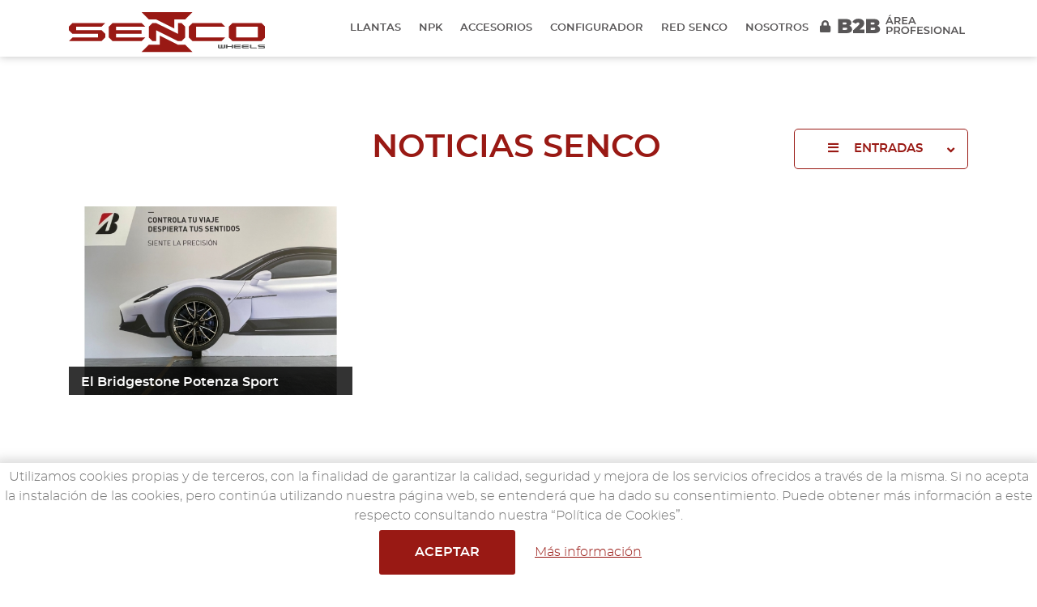

--- FILE ---
content_type: text/html; charset=UTF-8
request_url: https://www.senco.es/es/blog/2021/
body_size: 18001
content:
<!DOCTYPE html>
<html lang="es" itemscope="itemscope" itemtype="http://schema.org/Blog"  prefix="og: http://ogp.me/ns#">
<head>
<base href="/">
<meta itemprop="url" content="https://www.senco.es/es/blog/2021/" />
	<meta http-equiv='Content-Type' content='text/html; charset=utf-8' />
	<title>Artículos de interés de nuestro blog - 2021 desde 23/07/2021</title>
	<meta name='description' content='Senco - Artículos de interés de nuestro blog - 2021 desde 23/07/2021Te mantenemos informado de las últimas novedades.' />
	<meta name='abstract' content='Senco - Artículos de interés de nuestro blog - 2021 desde 23/07/2021Te mantenemos informado de las últimas novedades.' />
	<meta name='robots' content='index,follow' />
	<meta name='author' content='Edina Diseño Web S.L' />
	<link rel='author' href='humans.txt' />
	<link rel='schema.DC' href='http://purl.org/dc/elements/1.1/'>
	<meta name='DC.type'  content='Text' />
	<meta name='DC.format'  content='text/html' />
	<meta name='DC.title'  content='Artículos de interés de nuestro blog - 2021 desde 23/07/2021' />
	<meta name='DC.description'  content='Senco - Artículos de interés de nuestro blog - 2021 desde 23/07/2021Te mantenemos informado de las últimas novedades.' />
	<meta name='DC.creator'  content='Edina Diseño Web S.L (c) 2019' />
	<meta name='DC.language'  scheme='ISO639-1'  content='es' />
	<link rel='shortcut icon'  type='image/x-icon' href='favicon.ico' />
	<meta itemprop='name' content='Artículos de interés de nuestro blog - 2021 desde 23/07/2021' />
	<meta itemprop='description' content='Senco - Artículos de interés de nuestro blog - 2021 desde 23/07/2021Te mantenemos informado de las últimas novedades.' />
	<meta itemprop='author' content='Edina Diseño Web S.L.' />
	<meta itemprop='datePublished' content='Fri, 23 Jul 2021 13:53:11 +0000' />
	<meta itemprop='dateModified' content='Fri, 23 Jul 2021 13:53:11 +0000' />
	<meta itemprop='headline' content='Senco - Artículos de interés de nuestro blog - 2021 desde 23/07/2021Te mantenemos informado de las últimas novedades.' />
	<meta itemprop='mainEntityOfPage' content='https://www.senco.es/es/blog/' />
	<link rel='stylesheet' type='text/css' href='/javascript/revolution/css/settings.css'  />
	<link rel='stylesheet' type='text/css' href='/javascript/revolution/css/layers.css'  />
	<link rel='stylesheet' type='text/css' href='/javascript/revolution/css/navigation.css'  />
	<link rel='stylesheet' type='text/css' href='/javascript/owlcarousel/owl.carousel.min.css'  />
	<link rel='stylesheet' type='text/css' href='/javascript/owlcarousel/owl.theme.default.min.css'  />
	<link rel='stylesheet' type='text/css' href='/javascript/bootstrap-4.1/css/bootstrap.css'  />
	<link rel='stylesheet' type='text/css' href='/javascript/bootstrap-4.1/fontawesome/css/all.css'  />
	<link rel='stylesheet' type='text/css' href='css/animate.css'  />
	<link rel='stylesheet' type='text/css' href='/javascript/bootstrap/js/lightbox/simpleLightbox.css'  />
	<link rel='stylesheet' type='text/css' href='/javascript/tooltipster-master/dist/css/tooltipster.bundle.min.css'  />
	<link rel='stylesheet' type='text/css' href='/javascript/datatables/1.10.19/dataTables.bootstrap4.min.css'  />
	<link rel='stylesheet' type='text/css' href='/javascript/datatables/1.10.19/responsive.bootstrap4.min.css'  />
	<link rel='stylesheet' type='text/css' href='/javascript/wow/css/animate.css?v=1'  />
	<link rel='stylesheet' type='text/css' href='/javascript/prettyphoto-master/css/prettyPhoto.css'  />
	<link rel='stylesheet' type='text/css' href='css/clases_bootstrap.css?v=1'  />
	<link rel='stylesheet' type='text/css' href='css/styles.css?v=v11'  />
	<link rel='stylesheet' type='text/css' href='css/blog.css?v=11'  />
	<link rel='stylesheet' type='text/css' href='/javascript/materialKit2.0.5_Inputs/css/material-kit.css?v=2.0.5'  />
	<link rel='stylesheet' type='text/css' href='https://fonts.googleapis.com/css?family=Material+Icons'  />
	<script type='text/javascript' src='/javascript/jquery-1.11.1.js'   ></script>
	<script type='text/javascript' src='/javascript/jquery.validate.1.9.0-para1.7.1.js'   ></script>
	<script type='text/javascript' src='/javascript/important.js'   ></script>
	<script type='text/javascript' src='/javascript/jquery-ui-1.12.1.custom/jquery-ui.min.js'  defer='defer'   ></script>
	<script type='text/javascript' src='/javascript/jquery.blockUI.js'   ></script>
	<script type='text/javascript' src='/javascript/jquery.maskedinput-1.2.2.js'   ></script>
	<script type='text/javascript' src='/javascript/tooltipster-master/dist/js/tooltipster.bundle.js'  defer='defer'   ></script>
	<script type='text/javascript' src='/javascript/jquery.dotdotdot.js'   ></script>
	<script type='text/javascript' src='/javascript/bootstrap-4.1/js/bootstrap.min.js'   ></script>
	<script type='text/javascript' src='/javascript/bootstrap/js/lightbox/simpleLightbox.js'   ></script>
	<script type='text/javascript' src='/javascript/revolution/js/jquery.themepunch.revolution.min.js'   ></script>
	<script type='text/javascript' src='/javascript/revolution/js/jquery.themepunch.tools.min.js'   ></script>
	<script type='text/javascript' src='/javascript/owlcarousel/owl.carousel.min.js'   ></script>
	<script type='text/javascript' src='/javascript/datatables/1.10.19/jquery.dataTables.min.js'   ></script>
	<script type='text/javascript' src='/javascript/datatables/1.10.19/dataTables.bootstrap4.min.js'   ></script>
	<script type='text/javascript' src='/javascript/datatables/1.10.19/dataTables.responsive.min.js'   ></script>
	<script type='text/javascript' src='/javascript/datatables/1.10.19/responsive.bootstrap4.min.js'   ></script>
	<script type='text/javascript' src='/javascript/jquery.lazy-master/jquery.lazy.js'  defer='defer'   ></script>
	<script type='text/javascript' src='/javascript/wow/wow.js'   ></script>
	<script type='text/javascript' src='/javascript/prettyphoto-master/js/jquery.prettyPhoto.js'   ></script>
	<script type='text/javascript' src='/javascript/materialKit2.0.5_Inputs/js/material-kit.js'   ></script>
	<script type='text/javascript' src='/javascript/materialKit2.0.5_Inputs/js/core/popper.min.js'   ></script>
	<script type='text/javascript' src='/javascript/materialKit2.0.5_Inputs/js/core/bootstrap-material-design.min.js'   ></script>
	<script type='text/javascript' src='functions.js.php'   ></script>
	<meta name='geo.country' content='ES' />
	<meta name='geo.region' content='ES-VC' />
	<meta name='geo.placename' content='Valencia' />
	<link rel='author' href='//plus.google.com/u/0/b/102325329214970404028/' />
	<meta property='og:title' content='SENCO - Noticias' />
	<meta property='og:image' content='https://www.senco.es/img/logoFB.png' />
	<link rel='image_src' href='https://www.senco.es/img/logoFB.png' />
	<link rel='canonical' href='https://www.senco.es/es/blog/' />
<meta name="format-detection" content="telephone=no" />
<meta name="viewport" content="width=device-width, initial-scale=1" />
<script type="text/javascript">
	//Accion de error por defecto de los ajax
	$(document).ajaxError(function(event, XMLHttpRequest, ajaxOptions, thrownError){ajaxOptions.success({"error_number": "-1", "error_message": "Se ha producido un error inesperado."}, XMLHttpRequest.status, XMLHttpRequest);});	
	
	
	var popup;
	function abrirVentana(url)
	{
		popup=window.open(url, 'privacidad', 'top=100,left=100,width=600,height=500,scrollbars=yes');
		popup.focus();
	}
	// CSS por defecto del blockUI
	var css = 
	{
		border: 'none', 
		padding: '15px', 
		backgroundColor: '#FFF', 
		//opacity: .5, 
		"border-radius":"0px",
		color: '#333',
		cursor: "auto",
		width: "450px"
	};
	//Texto por defecto del blockUI
	var wait =
	{
		message: "<img src='img/loading.gif' width='30' height='30' alt='Cargando ' class='vMid' />&nbsp;&nbsp;&nbsp;<span class='vMid'>Espere por favor...</span>",
		css: css
	};
	
	var CSRF = "348cca0f0c7b3f75f0af635a6acdd3d6";

</script>
</head>
<body class="current_section_blog current_subsection_inicio">
<div itemprop="publisher" itemscope itemtype="https://schema.org/Organization">
    <div itemprop="logo" itemscope itemtype="https://schema.org/ImageObject">
      <meta itemprop="url" content="https://www.senco.es/img/logoPeq.png"/>
      <meta itemprop="width" content="150" />
      <meta itemprop="height" content="32" />
    </div>
	<meta itemprop="name" content="Edina Dise&ntilde;o Web S.L" />
</div>
<div itemprop="image" itemscope itemtype="https://schema.org/ImageObject">
    <meta itemprop="url" content="https://www.senco.es/img/logo.png" />
    <meta itemprop="width" content="370" />
    <meta itemprop="height" content="78" />
</div>
            <script type="text/javascript">
                var cookieMessageHidden = null;
                if (document.cookie.length > 0)
                {
                    var search = "mensajeCookies=";
                    var offset = document.cookie.indexOf(search);
                    if (offset != -1)
                    {
                        offset += search.length;
                        end = document.cookie.indexOf(";", offset);
                        if (end == -1)
                        {
                            end = document.cookie.length;
                        }
                        cookieMessageHidden=unescape(document.cookie.substring(offset, end))
                    }
                }
                if(cookieMessageHidden != "ocultar")
                {
                    $(document).ready(function()
                    {
                        $(".bloqueLegalCookies").delay(2000).slideDown(500);
                    });
                }

                function ocultarMensajeCookies()
                {
                    var cookieDate = new Date();
                    cookieDate.setFullYear(cookieDate.getFullYear()+1);
                    set_cookie("mensajeCookies", "ocultar", cookieDate);
                    $(".bloqueLegalCookies").remove();
                }
            </script>
            <div class='bloqueLegalCookies' style="display: none;">
                <span class='bloqueLegalCookiesTexto'>Utilizamos cookies propias y de terceros, con la finalidad de garantizar la calidad, seguridad y mejora de los servicios ofrecidos a través de la misma. Si no acepta la instalación de las cookies, pero continúa utilizando nuestra página web, se entenderá que ha dado su consentimiento. Puede obtener más información a este respecto consultando nuestra &#8220;Política de Cookies&#8221;.</span>
                <a class='bloqueLegalCookiesEnlaceAceptar' href="javascript:ocultarMensajeCookies()">Aceptar</a>
                <a class='bloqueLegalCookiesEnlaceMasInfo' href="javascript:abrirVentana('cookies.php')">Más información</a>
            </div>
            <header>
            	        <div class="container-fluid contieneLogoMenu" id="menuSticky">
                        <nav class="navbar navbar-expand-xl scrolling-navbar mainmenu-area">
                <div class="container containerXL contieneMenu margin-top-10">
                	<span class="navbar-brand"><a href="es/index.php?s=inicio"><img data-src="img/logo.svg" src="[data-uri]" class="img-fluid logoIMG lazy" alt="Senco" title="Senco"/></a></span>
                    <button class="navbar-toggler" type="button" data-toggle="collapse" data-target="#navbarCollapse" aria-controls="navbarCollapse" aria-expanded="false" aria-label="Toggle navigation">
                        <i class="fas fa-bars"></i>
                    </button>

                    <div class="collapse navbar-collapse" id="navbarCollapse">
	<ul class="navbar-nav mr-auto w-100 justify-content-end">
   		<li class="nav-item active dropdown">
            <a class="nav-link dropdown-toggle btn_menu_llantas btn_menu_detallellanta" href="#" title="Llantas" data-toggle="dropdown" role="button" aria-haspopup="true" aria-expanded="false">Llantas</a>
            <ul class="dropdown-menu">
                                <li class="nav-item contieneMenuMarcas">
                    <div class="row">
                        <div class="col-md-3 col-12 contieneTopMarcasBusquedas  d-none d-md-block">
                            <div class="col-12 tituloSubMenuMarcas">TOP Búsquedas</div>
                            <div class="lineaSubMenuMarcas"></div>
                            <div class="row listadoSubMenuMarcas">
                                                                        <div class="col-12"><a class="nav-link" href="es/index.php?s=llantas&idMarca=12">            <img src="img/marcas/00012S.jpg" alt="MAK" title="MAK"
                 class=""/>
             MAK</a></div>
                                                                                <div class="col-12"><a class="nav-link" href="es/index.php?s=llantas&idMarca=18">            <img src="img/marcas/00018S.jpg" alt="FONDMETAL" title="FONDMETAL"
                 class=""/>
             FONDMETAL</a></div>
                                                                                <div class="col-12"><a class="nav-link" href="es/index.php?s=llantas&idMarca=68">            <img src="img/marcas/00068S.jpg" alt="ROMAC" title="ROMAC"
                 class=""/>
             ROMAC</a></div>
                                                                                <div class="col-12"><a class="nav-link" href="es/index.php?s=llantas&idMarca=29">            <img src="img/marcas/00029S.jpg" alt="MILLE MIGLIA" title="MILLE MIGLIA"
                 class=""/>
             MILLE MIGLIA</a></div>
                                                                                <div class="col-12"><a class="nav-link" href="es/index.php?s=llantas&idMarca=33">            <img src="img/marcas/00033S.jpg" alt="GMP" title="GMP"
                 class=""/>
             GMP</a></div>
                                                                                <div class="col-12"><a class="nav-link" href="es/index.php?s=llantas&idMarca=41">            <img src="img/marcas/00041S.jpg" alt="MOMO" title="MOMO"
                 class=""/>
             MOMO</a></div>
                                                                    </div>
                        </div>
                        <div class="col-md-9 col-12 contieneTodasMarcas">
                            <div class="col-12 tituloSubMenuMarcas d-none d-md-block">Todas las marcas</div>
                            <div class="lineaSubMenuMarcas d-none d-md-block"></div>
                            <div class="row listadoSubMenuMarcas">
                                                            <div class="col-sm-4 col-12"><a class="nav-link" href="es/index.php?s=llantas&idMarca=44">            <img src="img/marcas/00044M.jpg" alt="DLW" title="DLW"
                 class="w-25 d-none d-sm-block"/>
             DLW</a></div>
                                                                <div class="col-sm-4 col-12"><a class="nav-link" href="es/index.php?s=llantas&idMarca=32">            <img src="img/marcas/00032M.jpg" alt="ETA BETA" title="ETA BETA"
                 class="w-25 d-none d-sm-block"/>
             ETA BETA</a></div>
                                                                <div class="col-sm-4 col-12"><a class="nav-link" href="es/index.php?s=llantas&idMarca=116">            <img src="img/marcas/00116M.jpg" alt="FITTIPALDI" title="FITTIPALDI"
                 class="w-25 d-none d-sm-block"/>
             FITTIPALDI</a></div>
                                                                <div class="col-sm-4 col-12"><a class="nav-link" href="es/index.php?s=llantas&idMarca=18">            <img src="img/marcas/00018M.jpg" alt="FONDMETAL" title="FONDMETAL"
                 class="w-25 d-none d-sm-block"/>
             FONDMETAL</a></div>
                                                                <div class="col-sm-4 col-12"><a class="nav-link" href="es/index.php?s=llantas&idMarca=117">            <img src="img/marcas/00117M.jpg" alt="GEAR OFF ROAD" title="GEAR OFF ROAD"
                 class="w-25 d-none d-sm-block"/>
             GEAR OFF ROAD</a></div>
                                                                <div class="col-sm-4 col-12"><a class="nav-link" href="es/index.php?s=llantas&idMarca=33">            <img src="img/marcas/00033M.jpg" alt="GMP" title="GMP"
                 class="w-25 d-none d-sm-block"/>
             GMP</a></div>
                                                                <div class="col-sm-4 col-12"><a class="nav-link" href="es/index.php?s=llantas&idMarca=12">            <img src="img/marcas/00012M.jpg" alt="MAK" title="MAK"
                 class="w-25 d-none d-sm-block"/>
             MAK</a></div>
                                                                <div class="col-sm-4 col-12"><a class="nav-link" href="es/index.php?s=llantas&idMarca=29">            <img src="img/marcas/00029M.jpg" alt="MILLE MIGLIA" title="MILLE MIGLIA"
                 class="w-25 d-none d-sm-block"/>
             MILLE MIGLIA</a></div>
                                                                <div class="col-sm-4 col-12"><a class="nav-link" href="es/index.php?s=llantas&idMarca=36">            <img src="img/marcas/00036M.jpg" alt="MIM" title="MIM"
                 class="w-25 d-none d-sm-block"/>
             MIM</a></div>
                                                                <div class="col-sm-4 col-12"><a class="nav-link" href="es/index.php?s=llantas&idMarca=41">            <img src="img/marcas/00041M.jpg" alt="MOMO" title="MOMO"
                 class="w-25 d-none d-sm-block"/>
             MOMO</a></div>
                                                                <div class="col-sm-4 col-12"><a class="nav-link" href="es/index.php?s=llantas&idMarca=113">            <img src="img/marcas/00113M.jpg" alt="REDS" title="REDS"
                 class="w-25 d-none d-sm-block"/>
             REDS</a></div>
                                                                <div class="col-sm-4 col-12"><a class="nav-link" href="es/index.php?s=llantas&idMarca=68">            <img src="img/marcas/00068M.jpg" alt="ROMAC" title="ROMAC"
                 class="w-25 d-none d-sm-block"/>
             ROMAC</a></div>
                                                                <div class="col-sm-4 col-12"><a class="nav-link" href="es/index.php?s=llantas&idMarca=27">            <img src="img/marcas/00027M.jpg" alt="TECNOMAGNESIO" title="TECNOMAGNESIO"
                 class="w-25 d-none d-sm-block"/>
             TECNOMAGNESIO</a></div>
                                                            </div>
                        </div>
                    </div>
                </li>
            </ul>
        </li>
        <li class="nav-item">
            <a class="nav-link btn_menu_npk" href="es/index.php?s=npk" title="NPK">NPK</a>
        </li>
        <li class="nav-item dropdown">
            <a class="nav-link dropdown-toggle btn_menu_accesorios btn_menu_detalleaccesorio" href="#" title="Accesorios"  data-toggle="dropdown" role="button" aria-haspopup="true" aria-expanded="false">Accesorios</a>
            <ul class="dropdown-menu">
                                <li class="nav-item contieneMenuAccesorios">
                    <div class="row">
                        <div class="col-md-6 col-12 contieneTopMarcasBusquedas d-none d-md-block">
                            <div class="col-12 tituloSubMenuMarcas">TOP Búsquedas</div>
                            <div class="lineaSubMenuMarcas"></div>
                            <div class="row listadoSubMenuMarcas">
                                                                        <div class="col-12"><a class="nav-link" href="es/index.php?s=accesorios&id=4">Tornillería</a></div>
                                                                                <div class="col-12"><a class="nav-link" href="es/index.php?s=accesorios&id=3">Válvulas TPMS</a></div>
                                                                                <div class="col-12"><a class="nav-link" href="es/index.php?s=accesorios&id=5">Antirrobos</a></div>
                                                                                <div class="col-12"><a class="nav-link" href="es/index.php?s=accesorios&id=6">Arillos</a></div>
                                                                                <div class="col-12"><a class="nav-link" href="es/index.php?s=accesorios&id=12">CADENAS NIEVE</a></div>
                                                                                <div class="col-12"><a class="nav-link" href="es/index.php?s=accesorios&id=13">TAPACUBOS</a></div>
                                                                                <div class="col-12"><a class="nav-link" href="es/index.php?s=accesorios&id=15">BALIZA FLASHLED</a></div>
                                                                                <div class="col-12"><a class="nav-link" href="es/index.php?s=accesorios&id=11">Jackwheels</a></div>
                                                                    </div>
                        </div>
                        <div class="col-md-6 col-12 contieneTodasMarcas">
                            <div class="col-12 tituloSubMenuMarcas d-none d-md-block">Todos los accesorios</div>
                            <div class="lineaSubMenuMarcas d-none d-md-block"></div>
                            <div class="row listadoSubMenuMarcas">
                                                                        <div class="col-12"><a class="nav-link" href="es/index.php?s=accesorios&id=1">Llantas de acero</a></div>
                                                                                <div class="col-12"><a class="nav-link" href="es/index.php?s=accesorios&id=3">Válvulas TPMS</a></div>
                                                                                <div class="col-12"><a class="nav-link" href="es/index.php?s=accesorios&id=4">Tornillería</a></div>
                                                                                <div class="col-12"><a class="nav-link" href="es/index.php?s=accesorios&id=5">Antirrobos</a></div>
                                                                                <div class="col-12"><a class="nav-link" href="es/index.php?s=accesorios&id=6">Arillos</a></div>
                                                                                <div class="col-12"><a class="nav-link" href="es/index.php?s=accesorios&id=7">Separadores</a></div>
                                                                                <div class="col-12"><a class="nav-link" href="es/index.php?s=accesorios&id=8">Cover Caps</a></div>
                                                                                <div class="col-12"><a class="nav-link" href="es/index.php?s=accesorios&id=9">Sistemas de exposición</a></div>
                                                                                <div class="col-12"><a class="nav-link" href="es/index.php?s=accesorios&id=10">Tapas / Logos</a></div>
                                                                                <div class="col-12"><a class="nav-link" href="es/index.php?s=accesorios&id=12">CADENAS NIEVE</a></div>
                                                                                <div class="col-12"><a class="nav-link" href="es/index.php?s=accesorios&id=11">Jackwheels</a></div>
                                                                                <div class="col-12"><a class="nav-link" href="es/index.php?s=accesorios&id=13">TAPACUBOS</a></div>
                                                                                <div class="col-12"><a class="nav-link" href="es/index.php?s=accesorios&id=14">KIT REPARACIÓN NEUMÁTICOS</a></div>
                                                                                <div class="col-12"><a class="nav-link" href="es/index.php?s=accesorios&id=15">BALIZA FLASHLED</a></div>
                                                                    </div>
                        </div>
                    </div>
                </li>
            </ul>
        </li>
        <li class="nav-item dropdown">
            <a class="nav-link dropdown-toggle btn_menu_configurador btn_menu_configurador_mak btn_menu_configurador_fondmetal btn_menu_configurador_momo" data-toggle="dropdown" href="#" role="button" aria-haspopup="true" aria-expanded="false" title="Configurador">Configurador</a>
            <ul class="dropdown-menu">
                <li class="nav-item">
                    <a class="nav-link btn_menu_configurador_mak" href="es/index.php?s=configurador" title="Mak">Mak</a>
                </li>
                <li class="nav-item">
                    <a class="nav-link btn_menu_configurador_fondmetal" href="https://fondmetal.com/es/configurador-de-llantas-de-aleacion-3d" target="_blank" title="Fondmetal">Fondmetal</a>
                </li>
                <li class="nav-item">
                    <a class="nav-link btn_menu_configurador_momo" href="https://it-config.momo.it/ES/" target="_blank" title="Momo">Momo</a>
                </li>
            </ul>
        </li>
        <li class="nav-item">
            <a class="nav-link btn_menu_redsenco" href="es/index.php?s=redsenco" title="Red Senco">Red Senco</a>
        </li>
        <li class="nav-item dropdown">
            <a class="nav-link dropdown-toggle btn_menu_empresa btn_menu_contacto btn_menu_enviarfotos" data-toggle="dropdown" href="#" role="button" aria-haspopup="true" aria-expanded="false">Nosotros</a>
            <ul class="dropdown-menu">
                <li class="nav-item">
                    <a class="nav-link btn_menu_empresa" href="es/index.php?s=empresa" title="Empresa">Empresa</a>
                </li>
                <li class="nav-item">
                    <a class="nav-link btn_menu_contacto" href="#">Contacto</a>
                </li>
                <li class="nav-item">
                    <a class="nav-link btn_menu_enviarfotos" href="#">Envíanos tus fotos</a>
                </li>
            </ul>
        </li>
        <li class="nav-item nav-item-logoB2B">
            <a class="nav-link btn_menu_areapersonal" href="b2b/index.php?s=login"></a>
        </li>
    </ul>
</div>                </div>
            </nav>
        </div>
		        <div class="visibleMovil visible-xs"></div>
    </header>
    <div id="wrapper">
                <article class="contenido">
            
<!--INICIO ULTIMAS NOTICIAS-->
<div class="contieneSeccion">
    <div class="container contieneUltimasNoticias contieneSeccion  text-center">
        <div class="container text-center">
            <div class="wow fadeInDown animated animated contieneTituloSeccion">
                                    <h1 class="lineaMigasBlog"><span  class="tituloSeccion">Noticias Senco</span></h1>
                                </div>
        </div>
    <div class="row">
                        <div class="col-12 text-left">
                    <div id="btnAbrirEntradas">
    <i class="fas fa-bars" aria-hidden="true"></i>
    <span>Entradas</span>
    <i class="fas fa-angle-down" aria-hidden="true"></i>
</div>
<div id="entradas">
	        <ul>
            <li class="collapsed">
                <i class="btnAbrirEntradas fas fa-chevron-right" aria-hidden="true"></i> <a href="/es/blog/2025/">2025</a>
                <ul>
                    <li class="collapsed">
                <i data-anyo='2025' data-mes='03' class="btnAbrirEntradas btnAbrirEntradasMeses fas fa-chevron-right" aria-hidden="true"></i> <a href="/es/blog/2025/03/">Marzo</a>
                <ul>
                            	<li><a class="enlaceEntrada" href="/es/blog/2025/03/nota-188.html">MAK@MINI MOUNTAIN MASH</a></li>
                                </ul>
            </li>
                            </ul>
            </li>
        </ul>
                <ul>
            <li class="collapsed">
                <i class="btnAbrirEntradas fas fa-chevron-right" aria-hidden="true"></i> <a href="/es/blog/2024/">2024</a>
                <ul>
                    <li class="collapsed">
                <i data-anyo='2024' data-mes='03' class="btnAbrirEntradas btnAbrirEntradasMeses fas fa-chevron-right" aria-hidden="true"></i> <a href="/es/blog/2024/03/">Marzo</a>
                <ul>
                            </ul>
            </li>
                            </ul>
            </li>
        </ul>
                <ul>
            <li class="collapsed">
                <i class="btnAbrirEntradas fas fa-chevron-right" aria-hidden="true"></i> <a href="/es/blog/2023/">2023</a>
                <ul>
                    <li class="collapsed">
                <i data-anyo='2023' data-mes='12' class="btnAbrirEntradas btnAbrirEntradasMeses fas fa-chevron-right" aria-hidden="true"></i> <a href="/es/blog/2023/12/">Diciembre</a>
                <ul>
                            </ul>
            </li>
                        <li class="collapsed">
                <i data-anyo='2023' data-mes='10' class="btnAbrirEntradas btnAbrirEntradasMeses fas fa-chevron-right" aria-hidden="true"></i> <a href="/es/blog/2023/10/">Octubre</a>
                <ul>
                            </ul>
            </li>
                        <li class="collapsed">
                <i data-anyo='2023' data-mes='05' class="btnAbrirEntradas btnAbrirEntradasMeses fas fa-chevron-right" aria-hidden="true"></i> <a href="/es/blog/2023/05/">Mayo</a>
                <ul>
                            </ul>
            </li>
                        <li class="collapsed">
                <i data-anyo='2023' data-mes='04' class="btnAbrirEntradas btnAbrirEntradasMeses fas fa-chevron-right" aria-hidden="true"></i> <a href="/es/blog/2023/04/">Abril</a>
                <ul>
                            </ul>
            </li>
                        <li class="collapsed">
                <i data-anyo='2023' data-mes='03' class="btnAbrirEntradas btnAbrirEntradasMeses fas fa-chevron-right" aria-hidden="true"></i> <a href="/es/blog/2023/03/">Marzo</a>
                <ul>
                            </ul>
            </li>
                            </ul>
            </li>
        </ul>
                <ul>
            <li class="collapsed">
                <i class="btnAbrirEntradas fas fa-chevron-right" aria-hidden="true"></i> <a href="/es/blog/2022/">2022</a>
                <ul>
                    <li class="collapsed">
                <i data-anyo='2022' data-mes='10' class="btnAbrirEntradas btnAbrirEntradasMeses fas fa-chevron-right" aria-hidden="true"></i> <a href="/es/blog/2022/10/">Octubre</a>
                <ul>
                            </ul>
            </li>
                        <li class="collapsed">
                <i data-anyo='2022' data-mes='06' class="btnAbrirEntradas btnAbrirEntradasMeses fas fa-chevron-right" aria-hidden="true"></i> <a href="/es/blog/2022/06/">Junio</a>
                <ul>
                            </ul>
            </li>
                        <li class="collapsed">
                <i data-anyo='2022' data-mes='05' class="btnAbrirEntradas btnAbrirEntradasMeses fas fa-chevron-right" aria-hidden="true"></i> <a href="/es/blog/2022/05/">Mayo</a>
                <ul>
                            </ul>
            </li>
                        <li class="collapsed">
                <i data-anyo='2022' data-mes='04' class="btnAbrirEntradas btnAbrirEntradasMeses fas fa-chevron-right" aria-hidden="true"></i> <a href="/es/blog/2022/04/">Abril</a>
                <ul>
                            </ul>
            </li>
                        <li class="collapsed">
                <i data-anyo='2022' data-mes='03' class="btnAbrirEntradas btnAbrirEntradasMeses fas fa-chevron-right" aria-hidden="true"></i> <a href="/es/blog/2022/03/">Marzo</a>
                <ul>
                            </ul>
            </li>
                            </ul>
            </li>
        </ul>
                <ul>
            <li class="expanded">
                <i class="btnAbrirEntradas fas fa-chevron-down" aria-hidden="true"></i> <a href="/es/blog/2021/">2021</a>
                <ul>
                    <li class="collapsed">
                <i data-anyo='2021' data-mes='07' class="btnAbrirEntradas btnAbrirEntradasMeses fas fa-chevron-right" aria-hidden="true"></i> <a href="/es/blog/2021/07/">Julio</a>
                <ul>
                            </ul>
            </li>
                            </ul>
            </li>
        </ul>
                <ul>
            <li class="collapsed">
                <i class="btnAbrirEntradas fas fa-chevron-right" aria-hidden="true"></i> <a href="/es/blog/2019/">2019</a>
                <ul>
                    <li class="collapsed">
                <i data-anyo='2019' data-mes='06' class="btnAbrirEntradas btnAbrirEntradasMeses fas fa-chevron-right" aria-hidden="true"></i> <a href="/es/blog/2019/06/">Junio</a>
                <ul>
                            </ul>
            </li>
                        <li class="collapsed">
                <i data-anyo='2019' data-mes='03' class="btnAbrirEntradas btnAbrirEntradasMeses fas fa-chevron-right" aria-hidden="true"></i> <a href="/es/blog/2019/03/">Marzo</a>
                <ul>
                            </ul>
            </li>
                            </ul>
            </li>
        </ul>
                <ul>
            <li class="collapsed">
                <i class="btnAbrirEntradas fas fa-chevron-right" aria-hidden="true"></i> <a href="/es/blog/2018/">2018</a>
                <ul>
                    <li class="collapsed">
                <i data-anyo='2018' data-mes='07' class="btnAbrirEntradas btnAbrirEntradasMeses fas fa-chevron-right" aria-hidden="true"></i> <a href="/es/blog/2018/07/">Julio</a>
                <ul>
                            </ul>
            </li>
                            </ul>
            </li>
        </ul>
                <ul>
            <li class="collapsed">
                <i class="btnAbrirEntradas fas fa-chevron-right" aria-hidden="true"></i> <a href="/es/blog/2017/">2017</a>
                <ul>
                    <li class="collapsed">
                <i data-anyo='2017' data-mes='07' class="btnAbrirEntradas btnAbrirEntradasMeses fas fa-chevron-right" aria-hidden="true"></i> <a href="/es/blog/2017/07/">Julio</a>
                <ul>
                            </ul>
            </li>
                        <li class="collapsed">
                <i data-anyo='2017' data-mes='02' class="btnAbrirEntradas btnAbrirEntradasMeses fas fa-chevron-right" aria-hidden="true"></i> <a href="/es/blog/2017/02/">Febrero</a>
                <ul>
                            </ul>
            </li>
                        <li class="expanded">
                <i data-anyo='2017' data-mes='01' class="btnAbrirEntradas btnAbrirEntradasMeses fas fa-chevron-down" aria-hidden="true"></i> <a href="/es/blog/2017/01/">Enero</a>
                <ul>
                            </ul>
            </li>
                            </ul>
            </li>
        </ul>
                <ul>
            <li class="collapsed">
                <i class="btnAbrirEntradas fas fa-chevron-right" aria-hidden="true"></i> <a href="/es/blog/2016/">2016</a>
                <ul>
                    <li class="collapsed">
                <i data-anyo='2016' data-mes='12' class="btnAbrirEntradas btnAbrirEntradasMeses fas fa-chevron-right" aria-hidden="true"></i> <a href="/es/blog/2016/12/">Diciembre</a>
                <ul>
                            </ul>
            </li>
                        <li class="collapsed">
                <i data-anyo='2016' data-mes='11' class="btnAbrirEntradas btnAbrirEntradasMeses fas fa-chevron-right" aria-hidden="true"></i> <a href="/es/blog/2016/11/">Noviembre</a>
                <ul>
                            </ul>
            </li>
                        <li class="collapsed">
                <i data-anyo='2016' data-mes='10' class="btnAbrirEntradas btnAbrirEntradasMeses fas fa-chevron-right" aria-hidden="true"></i> <a href="/es/blog/2016/10/">Octubre</a>
                <ul>
                            </ul>
            </li>
                        <li class="collapsed">
                <i data-anyo='2016' data-mes='09' class="btnAbrirEntradas btnAbrirEntradasMeses fas fa-chevron-right" aria-hidden="true"></i> <a href="/es/blog/2016/09/">Septiembre</a>
                <ul>
                            </ul>
            </li>
                        <li class="collapsed">
                <i data-anyo='2016' data-mes='05' class="btnAbrirEntradas btnAbrirEntradasMeses fas fa-chevron-right" aria-hidden="true"></i> <a href="/es/blog/2016/05/">Mayo</a>
                <ul>
                            </ul>
            </li>
                        <li class="collapsed">
                <i data-anyo='2016' data-mes='04' class="btnAbrirEntradas btnAbrirEntradasMeses fas fa-chevron-right" aria-hidden="true"></i> <a href="/es/blog/2016/04/">Abril</a>
                <ul>
                            </ul>
            </li>
                        <li class="collapsed">
                <i data-anyo='2016' data-mes='03' class="btnAbrirEntradas btnAbrirEntradasMeses fas fa-chevron-right" aria-hidden="true"></i> <a href="/es/blog/2016/03/">Marzo</a>
                <ul>
                            </ul>
            </li>
                            </ul>
            </li>
        </ul>
                <ul>
            <li class="collapsed">
                <i class="btnAbrirEntradas fas fa-chevron-right" aria-hidden="true"></i> <a href="/es/blog/2015/">2015</a>
                <ul>
                    <li class="collapsed">
                <i data-anyo='2015' data-mes='06' class="btnAbrirEntradas btnAbrirEntradasMeses fas fa-chevron-right" aria-hidden="true"></i> <a href="/es/blog/2015/06/">Junio</a>
                <ul>
                            </ul>
            </li>
                        <li class="collapsed">
                <i data-anyo='2015' data-mes='05' class="btnAbrirEntradas btnAbrirEntradasMeses fas fa-chevron-right" aria-hidden="true"></i> <a href="/es/blog/2015/05/">Mayo</a>
                <ul>
                            </ul>
            </li>
                            </ul>
            </li>
        </ul>
                <ul>
            <li class="collapsed">
                <i class="btnAbrirEntradas fas fa-chevron-right" aria-hidden="true"></i> <a href="/es/blog/2014/">2014</a>
                <ul>
                    <li class="collapsed">
                <i data-anyo='2014' data-mes='11' class="btnAbrirEntradas btnAbrirEntradasMeses fas fa-chevron-right" aria-hidden="true"></i> <a href="/es/blog/2014/11/">Noviembre</a>
                <ul>
                            </ul>
            </li>
                        <li class="collapsed">
                <i data-anyo='2014' data-mes='09' class="btnAbrirEntradas btnAbrirEntradasMeses fas fa-chevron-right" aria-hidden="true"></i> <a href="/es/blog/2014/09/">Septiembre</a>
                <ul>
                            </ul>
            </li>
                        <li class="collapsed">
                <i data-anyo='2014' data-mes='08' class="btnAbrirEntradas btnAbrirEntradasMeses fas fa-chevron-right" aria-hidden="true"></i> <a href="/es/blog/2014/08/">Agosto</a>
                <ul>
                            </ul>
            </li>
                        <li class="collapsed">
                <i data-anyo='2014' data-mes='07' class="btnAbrirEntradas btnAbrirEntradasMeses fas fa-chevron-right" aria-hidden="true"></i> <a href="/es/blog/2014/07/">Julio</a>
                <ul>
                            </ul>
            </li>
                        <li class="collapsed">
                <i data-anyo='2014' data-mes='06' class="btnAbrirEntradas btnAbrirEntradasMeses fas fa-chevron-right" aria-hidden="true"></i> <a href="/es/blog/2014/06/">Junio</a>
                <ul>
                            </ul>
            </li>
                        <li class="collapsed">
                <i data-anyo='2014' data-mes='05' class="btnAbrirEntradas btnAbrirEntradasMeses fas fa-chevron-right" aria-hidden="true"></i> <a href="/es/blog/2014/05/">Mayo</a>
                <ul>
                            </ul>
            </li>
                        <li class="collapsed">
                <i data-anyo='2014' data-mes='04' class="btnAbrirEntradas btnAbrirEntradasMeses fas fa-chevron-right" aria-hidden="true"></i> <a href="/es/blog/2014/04/">Abril</a>
                <ul>
                            </ul>
            </li>
                        <li class="collapsed">
                <i data-anyo='2014' data-mes='03' class="btnAbrirEntradas btnAbrirEntradasMeses fas fa-chevron-right" aria-hidden="true"></i> <a href="/es/blog/2014/03/">Marzo</a>
                <ul>
                            </ul>
            </li>
                        <li class="collapsed">
                <i data-anyo='2014' data-mes='02' class="btnAbrirEntradas btnAbrirEntradasMeses fas fa-chevron-right" aria-hidden="true"></i> <a href="/es/blog/2014/02/">Febrero</a>
                <ul>
                            </ul>
            </li>
                        <li class="expanded">
                <i data-anyo='2014' data-mes='01' class="btnAbrirEntradas btnAbrirEntradasMeses fas fa-chevron-down" aria-hidden="true"></i> <a href="/es/blog/2014/01/">Enero</a>
                <ul>
                            </ul>
            </li>
                            </ul>
            </li>
        </ul>
                <ul>
            <li class="collapsed">
                <i class="btnAbrirEntradas fas fa-chevron-right" aria-hidden="true"></i> <a href="/es/blog/2013/">2013</a>
                <ul>
                    <li class="collapsed">
                <i data-anyo='2013' data-mes='11' class="btnAbrirEntradas btnAbrirEntradasMeses fas fa-chevron-right" aria-hidden="true"></i> <a href="/es/blog/2013/11/">Noviembre</a>
                <ul>
                            </ul>
            </li>
                        <li class="collapsed">
                <i data-anyo='2013' data-mes='10' class="btnAbrirEntradas btnAbrirEntradasMeses fas fa-chevron-right" aria-hidden="true"></i> <a href="/es/blog/2013/10/">Octubre</a>
                <ul>
                            </ul>
            </li>
                        <li class="collapsed">
                <i data-anyo='2013' data-mes='05' class="btnAbrirEntradas btnAbrirEntradasMeses fas fa-chevron-right" aria-hidden="true"></i> <a href="/es/blog/2013/05/">Mayo</a>
                <ul>
                            </ul>
            </li>
                        <li class="collapsed">
                <i data-anyo='2013' data-mes='04' class="btnAbrirEntradas btnAbrirEntradasMeses fas fa-chevron-right" aria-hidden="true"></i> <a href="/es/blog/2013/04/">Abril</a>
                <ul>
                            </ul>
            </li>
                            </ul>
            </li>
        </ul>
                <ul>
            <li class="collapsed">
                <i class="btnAbrirEntradas fas fa-chevron-right" aria-hidden="true"></i> <a href="/es/blog/2012/">2012</a>
                <ul>
                    <li class="collapsed">
                <i data-anyo='2012' data-mes='10' class="btnAbrirEntradas btnAbrirEntradasMeses fas fa-chevron-right" aria-hidden="true"></i> <a href="/es/blog/2012/10/">Octubre</a>
                <ul>
                            </ul>
            </li>
                        <li class="collapsed">
                <i data-anyo='2012' data-mes='09' class="btnAbrirEntradas btnAbrirEntradasMeses fas fa-chevron-right" aria-hidden="true"></i> <a href="/es/blog/2012/09/">Septiembre</a>
                <ul>
                            </ul>
            </li>
                        <li class="collapsed">
                <i data-anyo='2012' data-mes='07' class="btnAbrirEntradas btnAbrirEntradasMeses fas fa-chevron-right" aria-hidden="true"></i> <a href="/es/blog/2012/07/">Julio</a>
                <ul>
                            </ul>
            </li>
                        <li class="collapsed">
                <i data-anyo='2012' data-mes='06' class="btnAbrirEntradas btnAbrirEntradasMeses fas fa-chevron-right" aria-hidden="true"></i> <a href="/es/blog/2012/06/">Junio</a>
                <ul>
                            </ul>
            </li>
                        <li class="collapsed">
                <i data-anyo='2012' data-mes='05' class="btnAbrirEntradas btnAbrirEntradasMeses fas fa-chevron-right" aria-hidden="true"></i> <a href="/es/blog/2012/05/">Mayo</a>
                <ul>
                            </ul>
            </li>
                        <li class="collapsed">
                <i data-anyo='2012' data-mes='03' class="btnAbrirEntradas btnAbrirEntradasMeses fas fa-chevron-right" aria-hidden="true"></i> <a href="/es/blog/2012/03/">Marzo</a>
                <ul>
                            </ul>
            </li>
                        <li class="collapsed">
                <i data-anyo='2012' data-mes='02' class="btnAbrirEntradas btnAbrirEntradasMeses fas fa-chevron-right" aria-hidden="true"></i> <a href="/es/blog/2012/02/">Febrero</a>
                <ul>
                            </ul>
            </li>
                        <li class="expanded">
                <i data-anyo='2012' data-mes='01' class="btnAbrirEntradas btnAbrirEntradasMeses fas fa-chevron-down" aria-hidden="true"></i> <a href="/es/blog/2012/01/">Enero</a>
                <ul>
                            </ul>
            </li>
                            </ul>
            </li>
        </ul>
                <ul>
            <li class="collapsed">
                <i class="btnAbrirEntradas fas fa-chevron-right" aria-hidden="true"></i> <a href="/es/blog/2011/">2011</a>
                <ul>
                    <li class="collapsed">
                <i data-anyo='2011' data-mes='12' class="btnAbrirEntradas btnAbrirEntradasMeses fas fa-chevron-right" aria-hidden="true"></i> <a href="/es/blog/2011/12/">Diciembre</a>
                <ul>
                            </ul>
            </li>
                        <li class="collapsed">
                <i data-anyo='2011' data-mes='11' class="btnAbrirEntradas btnAbrirEntradasMeses fas fa-chevron-right" aria-hidden="true"></i> <a href="/es/blog/2011/11/">Noviembre</a>
                <ul>
                            </ul>
            </li>
                        <li class="collapsed">
                <i data-anyo='2011' data-mes='09' class="btnAbrirEntradas btnAbrirEntradasMeses fas fa-chevron-right" aria-hidden="true"></i> <a href="/es/blog/2011/09/">Septiembre</a>
                <ul>
                            </ul>
            </li>
                        <li class="collapsed">
                <i data-anyo='2011' data-mes='06' class="btnAbrirEntradas btnAbrirEntradasMeses fas fa-chevron-right" aria-hidden="true"></i> <a href="/es/blog/2011/06/">Junio</a>
                <ul>
                            </ul>
            </li>
                            </ul>
            </li>
        </ul>
        </div>
<script type="text/javascript">
var entradas = {"2025":{"03":[{"idNoticia":207,"title_es":"MAK@MINI MOUNTAIN MASH","link_es":"nota-188"}]},"2024":{"03":[{"idNoticia":206,"title_es":"Novedades 2024 Fondmetal Iupiter","link_es":"nota-187"}]},"2023":{"12":[{"idNoticia":205,"title_es":"FONDMETAL 9EVO DISPONIBLE PARA EL NUEVO 500E ABARTH","link_es":"nota-186"},{"idNoticia":204,"title_es":"FONDMETAL PRO1 VAN & CAMPER","link_es":"nota-185"}],"10":[{"idNoticia":203,"title_es":"Campa\u00f1a Winter Mak 2023","link_es":"nota-184"},{"idNoticia":202,"title_es":"Llega siempre a tu destino con el NPK","link_es":"nota-183"}],"05":[{"idNoticia":201,"title_es":"VUELVE MILLE MIGLIA","link_es":"nota-182"},{"idNoticia":200,"title_es":"MAK @ 4\u00d74 FEST 2023","link_es":"nota-181"}],"04":[{"idNoticia":199,"title_es":"Senco lanza la nueva llanta MAK Gravel","link_es":"nota-180"},{"idNoticia":198,"title_es":"Senco Wheels presenta la nueva llanta MAK Stilo","link_es":"nota-179"},{"idNoticia":197,"title_es":"Novedades 2023 de la prestigiosa marca italiana FONDMETAL","link_es":"nota-178"}],"03":[{"idNoticia":196,"title_es":" MAK SpA recibe el CRIBIS Prime Company","link_es":"nota-177"},{"idNoticia":195,"title_es":"Nueva llanta MAK Lewis, especial para Mercedes-Benz","link_es":"noticia-176"},{"idNoticia":193,"title_es":"COLLECCI\u00d3N 2023 MAK WHEELS Senco Wheels como distribuidor exclusivo para Espa\u00f1a de la marca MAK presenta la nueva gama de llantas 2023","link_es":"httpsyoutu-beap7y4qcohc0"}]},"2022":{"10":[{"idNoticia":191,"title_es":"SENCO WHEELS: EN INVIERNO CON ESTILO MAK","link_es":"www-senco-es-promocionwinter"}],"06":[{"idNoticia":190,"title_es":"MAK MONACO GLOSS BLACK","link_es":"httpswww-youtube-comwatchv=d1fnurmyolo"}],"05":[{"idNoticia":189,"title_es":"NOVEDADES FONDMETAL 2022","link_es":"httpswww-senco-esesblog202205"}],"04":[{"idNoticia":188,"title_es":"MAK PEAK: SIN L\u00cdMITES","link_es":"www-senco-es-blog-20220404"}],"03":[{"idNoticia":187,"title_es":"MAK WHEELS PROMOCI\u00d3N PRIMAVERA","link_es":"httpswww-senco-esesblog202223makwheels_promocion_primavera-html"},{"idNoticia":186,"title_es":"SENCO WHEELS PRESENTA: ROMAC DIABLO","link_es":"httpswww-senco-esesblog20220310www-senco-es-html"},{"idNoticia":185,"title_es":"MAK KENT La nueva frontera del estilo   ","link_es":"httpswww-senco-esesblog20220309www-senco-es-html"},{"idNoticia":183,"title_es":"MAK@BURTON MOUNTAIN MASH","link_es":"httpswww-youtube-comwatchv=4xthqyyfodq"}]},"2021":{"07":[{"idNoticia":181,"title_es":"El Bridgestone Potenza Sport demuestra sus excelentes prestaciones deportivas en el Circuito del Jarama","link_es":"www-senco-es"}]},"2019":{"06":[{"idNoticia":177,"title_es":"MAK @ AUTOPROMOTEC 2019 (BOLOGNA)","link_es":"httpswww-makwheels-iten-wwmak-autopromotec-2019-bologna-aspx"}],"03":[{"idNoticia":176,"title_es":"Senco Wheels presente en MOTORTEC 2019 con MAK WHEELS","link_es":"sin"}]},"2018":{"07":[{"idNoticia":174,"title_es":"MAK NEWS MERCEDES SPRINTER 2018 WITH MAK STONE 6","link_es":"noticia-174"},{"idNoticia":175,"title_es":"MAK NEWS TOYOTA MIRAI 2018 WITH MAK WOLF2","link_es":"noticia-175"},{"idNoticia":173,"title_es":"SENCO WHEELS: TU VERANO CON MAK WHEELS","link_es":"noticia-173"}]},"2017":{"07":[{"idNoticia":171,"title_es":"MAK NEWS OPEL INSIGNIA 2017 WITH MAK HESSEN","link_es":"noticia-171"},{"idNoticia":170,"title_es":"MAK NEWS MAZDA CX-5 2017 WITH MAK WOLF","link_es":"noticia-170"},{"idNoticia":169,"title_es":"TU VERANO CON MAK WHEELS","link_es":"noticia-169"}],"02":[{"idNoticia":164,"title_es":"MAK NEWS MAK ANTIBES 4","link_es":"noticia-164"},{"idNoticia":163,"title_es":"MAK NEWS MAK MILANO","link_es":"noticia-163"},{"idNoticia":168,"title_es":"MAK NEWS MAK MILANO 4","link_es":"noticia-168"}],"01":[{"idNoticia":162,"title_es":"MAK NEWS MAK MILANO","link_es":"noticia-162"},{"idNoticia":161,"title_es":"MAK NEWS MAK ANTIBES 5","link_es":"noticia-161"},{"idNoticia":160,"title_es":"MAK NEWS AUDI SQ7 2017 WITH MAK K\u00d6LN","link_es":"noticia-160"}]},"2016":{"12":[{"idNoticia":158,"title_es":"MAK NEWS TOYOTA CH-R WITH MAK MILANO","link_es":"noticia-158"},{"idNoticia":157,"title_es":"MAK NEWS PORSCHE PANAMERA WITH MAK RENNEN","link_es":"noticia-157"}],"11":[{"idNoticia":156,"title_es":"MAK NEWS BMW 5 SERIES WITH MAK FAHR","link_es":"noticia-156"},{"idNoticia":155,"title_es":"MAK NEWS MAK ANTIBES 4","link_es":"noticia-155"},{"idNoticia":154,"title_es":"MAK NEWS MAK ANTIBES 5","link_es":"noticia-154"},{"idNoticia":153,"title_es":"MAK NEWS PORSCHE CAYMAN \/ PORSCHE BOXSTER","link_es":"noticia-153"}],"10":[{"idNoticia":152,"title_es":"MAK NEWS LOAD 5 DISPONIBLE","link_es":"noticia-152"},{"idNoticia":151,"title_es":"MAK NEWS AUDI Q2","link_es":"noticia-151"},{"idNoticia":159,"title_es":"MAK NEWS SKODA KODIAQ WITH MAK WOLF","link_es":"noticia-159"},{"idNoticia":150,"title_es":"MAK CON EL DEPORTE","link_es":"noticia-150"},{"idNoticia":149,"title_es":"LANZAMIENTO GMP PAKY","link_es":"noticia-149"},{"idNoticia":147,"title_es":"MAK NEWS OPEL ASTRA K - MOKKA X","link_es":"noticia-147"}],"09":[{"idNoticia":148,"title_es":"MAK NEWS MASERATI LEVANTE","link_es":"noticia-148"}],"05":[{"idNoticia":145,"title_es":"MAK NEWS RENAULT SCENIC","link_es":"noticia-145"},{"idNoticia":146,"title_es":"MAK NEWS VW TIGUAN","link_es":"noticia-146"},{"idNoticia":144,"title_es":"MAK NEWS FORD FOCUS RS","link_es":"noticia-144"}],"04":[{"idNoticia":143,"title_es":"SENCO WHEELS: FONDMETAL 9FORGED en Porsche 911 Carrera 4S","link_es":"noticia-143"}],"03":[{"idNoticia":142,"title_es":"NUEVO CATALOGO MAK 2016","link_es":"noticia-142"},{"idNoticia":141,"title_es":"FOX MS003 BLACK THE CONCAVE EFFECT","link_es":"noticia-141"}]},"2015":{"06":[{"idNoticia":140,"title_es":"MAK SOUND BITES -MAK RINGE","link_es":"noticia-140"}],"05":[{"idNoticia":139,"title_es":"MAK FF Series","link_es":"noticia-139"},{"idNoticia":138,"title_es":"SENCO WHEELS incorpora la marca GMP ITALIA a su cat\u00e1logo","link_es":"noticia-138"}]},"2014":{"11":[{"idNoticia":135,"title_es":"FONDMETAL TRIUNFA EN LAS VEGAS","link_es":"noticia-135"}],"09":[{"idNoticia":131,"title_es":"MAK NEWS ZENITH SILVER & KIA VENGA","link_es":"noticia-131"},{"idNoticia":132,"title_es":"MAK NEWS HIGHLANDS & MITSUBISHI ASX","link_es":"noticia-132"},{"idNoticia":129,"title_es":"MAK NEWS TORINO SILVER & ALFA MITO","link_es":"noticia-129"},{"idNoticia":130,"title_es":"MAK NEWS TORINO MIRROR & ALFA GIULIETTA","link_es":"noticia-130"}],"08":[{"idNoticia":128,"title_es":"MAK NEWS RINGE MIRROR & AUDI A4","link_es":"noticia-128"},{"idNoticia":127,"title_es":"MAK NEWS WOLF MIRROR & KIA SORENTO","link_es":"noticia-127"}],"07":[{"idNoticia":123,"title_es":"MAK NEWS ZENITH SILVER&BLACK- SERIE 2","link_es":"noticia-123"},{"idNoticia":124,"title_es":"MAK NEWS WOLF MIRROR\/SILVER CHEROKEE","link_es":"noticia-124"},{"idNoticia":125,"title_es":"MAK NEWS WOLF SILVER - LEXUS NX","link_es":"noticia-125"},{"idNoticia":126,"title_es":"MAK NEWS VELOCE TITAN & KIA SOUL","link_es":"noticia-126"},{"idNoticia":122,"title_es":"MAK @ AUTOMECHANIKA DUBAI 2014","link_es":"noticia-122"}],"06":[{"idNoticia":119,"title_es":"MAK NEWS ZENITH SILVER - FORD ECOSPORT","link_es":"noticia-119"},{"idNoticia":120,"title_es":"MAK NEWS MAK ANTIBES 5 MIRROR FOR P-308","link_es":"noticia-120"},{"idNoticia":121,"title_es":"MAK NEWS STONE 5 - FIAT DUCATO","link_es":"noticia-121"}],"05":[{"idNoticia":117,"title_es":"MAK NEWS XCAVE-F","link_es":"noticia-117"},{"idNoticia":118,"title_es":"MAK NEWS WOLF MIRROR","link_es":"noticia-118"}],"04":[{"idNoticia":116,"title_es":"MAK NEWS NUEVO MINI F56 CON MAK JACKIE","link_es":"noticia-116"},{"idNoticia":115,"title_es":"MAK STONE 6","link_es":"noticia-115"}],"03":[{"idNoticia":113,"title_es":"MAK NEWS ZENITH SILVER - MAZDA3","link_es":"noticia-113"},{"idNoticia":112,"title_es":"MAK NEWS STARLIGHT for MERCEDES A KLASSE","link_es":"noticia-112"},{"idNoticia":114,"title_es":"MAK NEWS WOLF for VW GOLF VII","link_es":"noticia-114"},{"idNoticia":111,"title_es":"MAK NEWS MUNCHEN for BMW X4","link_es":"noticia-111"},{"idNoticia":110,"title_es":"MAK NEWS JACKIE BLACK & RED","link_es":"noticia-110"}],"02":[{"idNoticia":109,"title_es":"MAK NEWS RENNEN for PORSCHE MACAN","link_es":"noticia-109"}],"01":[{"idNoticia":107,"title_es":"MAK HIGHLANDS for NEW JEEP CHEROKEE","link_es":"noticia-107"},{"idNoticia":108,"title_es":"MAK WATT for BMW i3","link_es":"noticia-108"}]},"2013":{"11":[{"idNoticia":105,"title_es":"MAK NEWS ZENITH SILVER - P308","link_es":"noticia-105"}],"10":[{"idNoticia":104,"title_es":"NUEVA MEDIDA MODELO MAK JACKIE","link_es":"noticia-104"}],"05":[{"idNoticia":98,"title_es":"MAK NEWS ARIA MIRROR for FORD TRANSIT","link_es":"noticia-98"},{"idNoticia":97,"title_es":"MAK NEWS FATALE ICE BLACK for OPEL CASCADA","link_es":"noticia-97"}],"04":[{"idNoticia":96,"title_es":"MAK NEWS RENNEN for PORSCHE PANAMERA","link_es":"noticia-96"},{"idNoticia":106,"title_es":"MAK NEWS SACHSEN","link_es":"noticia-106"},{"idNoticia":95,"title_es":"MAK NEWS STERN ICE BLACK for MERCEDES  BENZ CLA","link_es":"noticia-95"},{"idNoticia":94,"title_es":"MAK NEWS MAK HIGHLANDS for RANGE ROVER SPORT","link_es":"noticia-94"}]},"2012":{"10":[{"idNoticia":93,"title_es":"OFERTA SEMANA 44","link_es":"noticia-93"}],"09":[{"idNoticia":89,"title_es":"NUEVA SUBVENCION A LA COMPRA DE COCHE NUEVO","link_es":"noticia-89"}],"07":[{"idNoticia":86,"title_es":"MONZAWHEELS","link_es":"noticia-86"}],"06":[{"idNoticia":84,"title_es":"NOVEDAD MARCAS FONDMETAL - RADIUS","link_es":"noticia-84"},{"idNoticia":83,"title_es":"NUEVO MODELO FOX: FX6 GUNMETAL","link_es":"noticia-83"}],"05":[{"idNoticia":82,"title_es":"JCL NUEVA MARCA DE SENCO WHEELS","link_es":"noticia-82"},{"idNoticia":81,"title_es":"MAK NEWS MAK SCORE SILVER for SEAT Mii","link_es":"noticia-81"},{"idNoticia":80,"title_es":"MAK NEWS MAK DTM ONE ICE TITAN for PORSCHE BOXTER","link_es":"noticia-80"},{"idNoticia":79,"title_es":"PROPUESTA MAK DE LA SEMANA MAK ARIA MIRROR for VW GOLF VI","link_es":"noticia-79"}],"03":[{"idNoticia":76,"title_es":"PROPUESTA MAK DE LA SEMANA MATRIX VELOCE for SUBARU XV","link_es":"noticia-76"}],"02":[{"idNoticia":73,"title_es":"MAK ZENITH","link_es":"noticia-73"},{"idNoticia":72,"title_es":"MAK DTM ONE ICE TITAN","link_es":"noticia-72"}],"01":[{"idNoticia":71,"title_es":"PROPUESTA MAK DE LA SEMANA MAK ZENITH for VW TIGUAN","link_es":"noticia-71"},{"idNoticia":74,"title_es":"PROPUESTA MAK DE LA SEMANA MAK ZENITH for Mercedes C Klass","link_es":"noticia-74"},{"idNoticia":75,"title_es":"PROPUESTA MAK DE LA SEMANA MATRIX BEE SILVER for Audi A4","link_es":"noticia-75"},{"idNoticia":70,"title_es":"MAK TUONO","link_es":"noticia-70"},{"idNoticia":69,"title_es":"OPERACION ESPECIAL : LLANTAS DE REPUESTO","link_es":"noticia-69"}]},"2011":{"12":[{"idNoticia":68,"title_es":"PROPUESTA MAK DE LA SEMANA MATRIX WEB for Nissan Juke","link_es":"noticia-68"}],"11":[{"idNoticia":65,"title_es":"LLEGA EL INVIERNO","link_es":"noticia-65"},{"idNoticia":66,"title_es":"PROPUESTA MAK DE LA SEMANA: MAK ZENITH en FIAT FREEMONT","link_es":"noticia-66"},{"idNoticia":67,"title_es":"PROPUESTA MAK DE LA SEMANA: MATRIX FUOCO 5 SILVER en MERCEDES ML","link_es":"noticia-67"},{"idNoticia":64,"title_es":"Y AHORA TAMBI\u00c9N PARA ANDROID","link_es":"noticia-64"}],"09":[{"idNoticia":63,"title_es":"LAS LLANTAS MAK LLEGAN A TU IPHONE","link_es":"noticia-63"}],"06":[{"idNoticia":32,"title_es":"MAK Score","link_es":"noticia-32"},{"idNoticia":31,"title_es":"Nueva MAK DTM","link_es":"noticia-31"},{"idNoticia":30,"title_es":"5\u00ba ANIVERSARIO SENCO WHEELS","link_es":"noticia-30"}]}};
$(document).ready(function(e) {
    $(".btnAbrirEntradasMeses").click(function()
	{
		var anyo = $(this).attr("data-anyo");
		var mes = ($(this).attr("data-mes")).toString();
		var cargado = $(this).data("cargado");
		if((anyo != undefined && mes != undefined && !isNaN(anyo) && !isNaN(mes)) && (cargado == undefined || cargado == 0))
		{
			var este = $(this);
			var anyoActual = 2026;
			if(anyoActual - 2 >= anyo)
			{
				if(entradas[anyo] != undefined && entradas[anyo][mes] != undefined)
				{
					entradas[anyo][mes].forEach(function(element, index) {
					   este.parent().children("ul").append('<li><a class="enlaceEntrada" href="/es/blog/'+anyo+'/'+mes+'/'+element["link_es"]+'.html">'+element["title_es"]+'</a></li>'); 
					});
					$(this).data("cargado", 1);
				}
			}
		}	
	});  
	$("#btnAbrirEntradas, #entradas").mouseenter(function()
	{
		$("#btnAbrirEntradas").addClass("btnSeleccionado");
	});
	$("#btnAbrirEntradas, #entradas").mouseleave(function()
	{
		$("#btnAbrirEntradas").removeClass("btnSeleccionado");
	});
	$(".btnAbrirEntradas").click(function()
	{
		var cerrado = $(this).parent().hasClass("collapsed");
		if(cerrado)
		{
			$(this).parent().removeClass("collapsed");
			$(this).parent().addClass("expanded");
			$(this).removeClass("fa-chevron-right");
			$(this).addClass("fa-chevron-down");
		}
		else
		{
			$(this).parent().removeClass("expanded");
			$(this).parent().addClass("collapsed");
			$(this).removeClass("fa-chevron-down");
			$(this).addClass("fa-chevron-right");
		}		
	}); 
});

</script>                </div>
                    </div>
    <br/>
    <div class="row text-center  margin-top-20">
            <div class="col-md-4 col-sm-6 col-12 cajaNoticiasInicio wow fadeInUp delay-04s" itemscope  itemtype="http://schema.org/BlogPosting">
        <div class="contieneNoticia col-12 padding0">
            <div class="contieneNoticiaImagenBoton">
                                <div class="listadoItemImagen img">
                    <img data-src="img/noticias/el-bridgestone-potenza-sport-demuestra-sus-excelentes-prestaciones-deportivas-en-el-circuito-del-jarama-00100G.jpg"
                         src="[data-uri]"
                         class="center-block img-fluid lazy" alt="El Bridgestone Potenza Sport demuestra sus excelentes prestaciones deportivas en el Circuito del Jarama"
                         title="El Bridgestone Potenza Sport demuestra sus excelentes prestaciones deportivas en el Circuito del Jarama"/>
                </div>
            </div>
            <div class="contieneTituloTextoNoticia col-12">
                <div class="col-12 contieneDatosNoticias ">
                    <h2 class="tituloSeccionNoticiaInicio">
                        <a title="El Bridgestone Potenza Sport demuestra sus excelentes prestaciones deportivas en el Circuito del Jarama" href='es/blog/2021/07/www-senco-es.html'>El Bridgestone Potenza Sport demuestra sus excelentes prestaciones deportivas en el Circuito del Jarama</a>
                    </h2>
                    <meta itemprop="name" content="El Bridgestone Potenza Sport demuestra sus excelentes prestaciones deportivas en el Circuito del Jarama"/>
                    <meta itemprop="headline" content="&bull; Nuevo &ldquo;buque insignia&rdquo; de al..."/>
                    <meta itemprop="datePublished" content="23/07/2021"/>
                    <meta itemprop="dateModified" content="23/07/2021"/>
                    <meta itemprop="image" content="https://www.senco.es/img/noticias/el-bridgestone-potenza-sport-demuestra-sus-excelentes-prestaciones-deportivas-en-el-circuito-del-jarama-00100G.jpg"/>
                                        <meta itemprop="url" content="https://www.senco.es/es/blog/2021/07/www-senco-es.html"/>
                    <meta itemprop="author" content="http://www.blogger.com/profile/13379286768208519253"/>


                    <div itemprop="publisher" itemscope itemtype="https://schema.org/Organization">
                        <div itemprop="logo" itemscope itemtype="https://schema.org/ImageObject">
                            <meta itemprop="url" content="https://www.senco.es/img/logo.png"/>
                        </div>
                        <meta itemprop="name" content="Edina Dise&ntilde;o Web S.L" />
                    </div>
                                                <div itemprop="image" itemscope itemtype="https://schema.org/ImageObject">
                                <meta itemprop="url" content="https://www.senco.es/img/noticias/el-bridgestone-potenza-sport-demuestra-sus-excelentes-prestaciones-deportivas-en-el-circuito-del-jarama-00100G.jpg">
                            </div>
                                                <meta itemprop="mainEntityOfPage" content="https://www.senco.es/blog/"/>
                </div>
                <div class="col-8 fechaNoticiaItem">
                    <div class="fechaMesNoticiaItem"><i class="fas fa-calendar-alt"></i>&nbsp;23 julio 2021</div>
                </div>
                <div class="btnLeerMasNoticia col-4 padding0"><a class="btnMasInfo" href="es/blog/2021/07/www-senco-es.html">Leer más</a></div>
            </div>
        </div>
    </div>
    
                            </div>
    </div>
        <div class="row paginadorBlog text-center masEntradas">
    	    </div> 
	<script type="text/javascript">
$(".noAccion").click(function(event)
{
	event.preventDefault();
});
</script></div>
<!--FIN ULTIMAS NOTICIAS-->        </article>
    </div>
                <div class="container">
                <div class="row">
                    <div class="col-12">
                        <div id="nubeEtiquetas" >
                            <div class="text-center subTituloSeccion"><a class="subTituloSeccion" href="es/blog/etiquetas.html">Nube de etiquetas</a></div>
                            <div class="text-center contieneNubeEtiquetas">
                                                                        <span class="label-size-4">
                                                        <a class="labelTags" href="es/blog/search/label/llanta">llanta <span>(27)</span></a>
                                                    </span>
                                                                                <span class="label-size-4">
                                                        <a class="labelTags" href="es/blog/search/label/senco-wheels">SENCO WHEELS <span>(23)</span></a>
                                                    </span>
                                                                                <span class="label-size-4">
                                                        <a class="labelTags" href="es/blog/search/label/mak-wheels">MAK WHEELS <span>(22)</span></a>
                                                    </span>
                                                                                <span class="label-size-3">
                                                        <a class="labelTags" href="es/blog/search/label/mak">mak <span>(16)</span></a>
                                                    </span>
                                                                                <span class="label-size-3">
                                                        <a class="labelTags" href="es/blog/search/label/senco">senco <span>(14)</span></a>
                                                    </span>
                                                                                <span class="label-size-3">
                                                        <a class="labelTags" href="es/blog/search/label/ruedas">ruedas <span>(10)</span></a>
                                                    </span>
                                                                                <span class="label-size-3">
                                                        <a class="labelTags" href="es/blog/search/label/llantas-italianas">LLANTAS ITALIANAS <span>(10)</span></a>
                                                    </span>
                                                                                <span class="label-size-2">
                                                        <a class="labelTags" href="es/blog/search/label/novedades">novedades <span>(9)</span></a>
                                                    </span>
                                                                                <span class="label-size-2">
                                                        <a class="labelTags" href="es/blog/search/label/fondmetal">FONDMETAL <span>(6)</span></a>
                                                    </span>
                                                                                <span class="label-size-1">
                                                        <a class="labelTags" href="es/blog/search/label/caravaning">caravaning <span>(4)</span></a>
                                                    </span>
                                                                                <span class="label-size-1">
                                                        <a class="labelTags" href="es/blog/search/label/camper">camper <span>(4)</span></a>
                                                    </span>
                                                                                <span class="label-size-1">
                                                        <a class="labelTags" href="es/blog/search/label/prestigio">prestigio <span>(4)</span></a>
                                                    </span>
                                                                                <span class="label-size-1">
                                                        <a class="labelTags" href="es/blog/search/label/autocaravana">autocaravana <span>(3)</span></a>
                                                    </span>
                                                                                <span class="label-size-1">
                                                        <a class="labelTags" href="es/blog/search/label/furgoneta">furgoneta <span>(3)</span></a>
                                                    </span>
                                                                                <span class="label-size-1">
                                                        <a class="labelTags" href="es/blog/search/label/4x4">4X4 <span>(3)</span></a>
                                                    </span>
                                                                                <span class="label-size-1">
                                                        <a class="labelTags" href="es/blog/search/label/todoterreno">TODOTERRENO <span>(3)</span></a>
                                                    </span>
                                                                                <span class="label-size-1">
                                                        <a class="labelTags" href="es/blog/search/label/#fondmetal">#fondmetal <span>(3)</span></a>
                                                    </span>
                                                                                <span class="label-size-1">
                                                        <a class="labelTags" href="es/blog/search/label/@fondmetal">@fondmetal <span>(3)</span></a>
                                                    </span>
                                                                                <span class="label-size-1">
                                                        <a class="labelTags" href="es/blog/search/label/kent">kent <span>(2)</span></a>
                                                    </span>
                                                                                <span class="label-size-1">
                                                        <a class="labelTags" href="es/blog/search/label/bmw">BMW <span>(2)</span></a>
                                                    </span>
                                                                                <span class="label-size-1">
                                                        <a class="labelTags" href="es/blog/search/label/llanta-bmw">LLANTA BMW <span>(2)</span></a>
                                                    </span>
                                                                                <span class="label-size-1">
                                                        <a class="labelTags" href="es/blog/search/label/dedicada-bmw">DEDICADA BMW <span>(2)</span></a>
                                                    </span>
                                                                                <span class="label-size-1">
                                                        <a class="labelTags" href="es/blog/search/label/promocion">PROMOCION <span>(2)</span></a>
                                                    </span>
                                                                                <span class="label-size-1">
                                                        <a class="labelTags" href="es/blog/search/label/@makwheels">@makwheels <span>(2)</span></a>
                                                    </span>
                                                                                <span class="label-size-1">
                                                        <a class="labelTags" href="es/blog/search/label/rueda">rueda <span>(2)</span></a>
                                                    </span>
                                                                                <span class="label-size-1">
                                                        <a class="labelTags" href="es/blog/search/label/motortec">MOTORTEC <span>(1)</span></a>
                                                    </span>
                                                                                <span class="label-size-1">
                                                        <a class="labelTags" href="es/blog/search/label/feria">FERIA <span>(1)</span></a>
                                                    </span>
                                                                                <span class="label-size-1">
                                                        <a class="labelTags" href="es/blog/search/label/autopromotec">autopromotec <span>(1)</span></a>
                                                    </span>
                                                                                <span class="label-size-1">
                                                        <a class="labelTags" href="es/blog/search/label/fira-de-barcelona">fira de barcelona <span>(1)</span></a>
                                                    </span>
                                                                                <span class="label-size-1">
                                                        <a class="labelTags" href="es/blog/search/label/area-punto-control">area punto control <span>(1)</span></a>
                                                    </span>
                                                                                <span class="label-size-1">
                                                        <a class="labelTags" href="es/blog/search/label/bridgestone">bridgestone <span>(1)</span></a>
                                                    </span>
                                                                                <span class="label-size-1">
                                                        <a class="labelTags" href="es/blog/search/label/neumatico">neumatico <span>(1)</span></a>
                                                    </span>
                                                                                <span class="label-size-1">
                                                        <a class="labelTags" href="es/blog/search/label/potenza">potenza <span>(1)</span></a>
                                                    </span>
                                                                                <span class="label-size-1">
                                                        <a class="labelTags" href="es/blog/search/label/romac">romac <span>(1)</span></a>
                                                    </span>
                                                                                <span class="label-size-1">
                                                        <a class="labelTags" href="es/blog/search/label/peak">peak <span>(1)</span></a>
                                                    </span>
                                                                                <span class="label-size-1">
                                                        <a class="labelTags" href="es/blog/search/label/porsche">porsche <span>(1)</span></a>
                                                    </span>
                                                                                <span class="label-size-1">
                                                        <a class="labelTags" href="es/blog/search/label/llanta-porsche">llanta porsche <span>(1)</span></a>
                                                    </span>
                                                                                <span class="label-size-1">
                                                        <a class="labelTags" href="es/blog/search/label/lewis">lewis <span>(1)</span></a>
                                                    </span>
                                                                                <span class="label-size-1">
                                                        <a class="labelTags" href="es/blog/search/label/accesorios">accesorios <span>(1)</span></a>
                                                    </span>
                                                                                <span class="label-size-1">
                                                        <a class="labelTags" href="es/blog/search/label/mak-stilo">mak stilo <span>(1)</span></a>
                                                    </span>
                                                                                <span class="label-size-1">
                                                        <a class="labelTags" href="es/blog/search/label/mille-miglia">mille miglia <span>(1)</span></a>
                                                    </span>
                                                                                <span class="label-size-1">
                                                        <a class="labelTags" href="es/blog/search/label/npk">npk <span>(1)</span></a>
                                                    </span>
                                                                                <span class="label-size-1">
                                                        <a class="labelTags" href="es/blog/search/label/rueda-de-recambio">rueda de recambio <span>(1)</span></a>
                                                    </span>
                                                                                <span class="label-size-1">
                                                        <a class="labelTags" href="es/blog/search/label/rueda-de-galleta">rueda de galleta <span>(1)</span></a>
                                                    </span>
                                                                                <span class="label-size-1">
                                                        <a class="labelTags" href="es/blog/search/label/man-tge">MAN TGE <span>(1)</span></a>
                                                    </span>
                                                                                <span class="label-size-1">
                                                        <a class="labelTags" href="es/blog/search/label/llantas-ligeras">llantas ligeras <span>(1)</span></a>
                                                    </span>
                                                                                <span class="label-size-1">
                                                        <a class="labelTags" href="es/blog/search/label/9evo">9evo <span>(1)</span></a>
                                                    </span>
                                                                    </div>
                        </div>
                    </div>
                </div>
            </div>
                <footer id="footer">
        <div class="container-fluid contieneEnlacesTextosLegalesFooter">
        	<div class="container">
                <div class="row">
                    <div class="col-sm-2 col-12 contieneLogoFooter d-sm-block d-none"><img src="img/logoPie.svg" class="img-fluid mx-auto" alt="Logo"/></div>
                    <div class="col-sm-10 col-12">
                        <div class="col-12 menuFooter text-center d-none d-xl-block">
                            <ul>
                                <li class="nav-item active dropup">
                                    <a class="nav-link dropdown-toggle btn_menu_llantas btn_menu_detallellanta" href="#" title="Llantas" id="btn_menu_footer_llantas">Llantas</a>
                                    <ul class="dropdown-menu" >
                                                                                <li class="nav-item contieneMenuMarcas">
                                            <div class="row">
                                                <div class="col-sm-3 col-12 contieneTopMarcasBusquedas  d-none d-md-block">
                                                    <div class="col-12 tituloSubMenuMarcas">TOP Búsquedas</div>
                                                    <div class="lineaSubMenuMarcas"></div>
                                                    <div class="row listadoSubMenuMarcas">
                                                                                                                        <div class="col-12"><a class="nav-link" href="es/index.php?s=llantas&idMarca=12">            <img src="img/marcas/00012S.jpg" alt="MAK" title="MAK"
                 class=""/>
             MAK</a></div>
                                                                                                                                <div class="col-12"><a class="nav-link" href="es/index.php?s=llantas&idMarca=18">            <img src="img/marcas/00018S.jpg" alt="FONDMETAL" title="FONDMETAL"
                 class=""/>
             FONDMETAL</a></div>
                                                                                                                                <div class="col-12"><a class="nav-link" href="es/index.php?s=llantas&idMarca=68">            <img src="img/marcas/00068S.jpg" alt="ROMAC" title="ROMAC"
                 class=""/>
             ROMAC</a></div>
                                                                                                                                <div class="col-12"><a class="nav-link" href="es/index.php?s=llantas&idMarca=29">            <img src="img/marcas/00029S.jpg" alt="MILLE MIGLIA" title="MILLE MIGLIA"
                 class=""/>
             MILLE MIGLIA</a></div>
                                                                                                                                <div class="col-12"><a class="nav-link" href="es/index.php?s=llantas&idMarca=33">            <img src="img/marcas/00033S.jpg" alt="GMP" title="GMP"
                 class=""/>
             GMP</a></div>
                                                                                                                                <div class="col-12"><a class="nav-link" href="es/index.php?s=llantas&idMarca=41">            <img src="img/marcas/00041S.jpg" alt="MOMO" title="MOMO"
                 class=""/>
             MOMO</a></div>
                                                                                                                    </div>
                                                </div>
                                                <div class="col-sm-9 col-12 contieneTodasMarcas">
                                                    <div class="col-12 tituloSubMenuMarcas  ">Todas las marcas</div>
                                                    <div class="lineaSubMenuMarcas"></div>
                                                    <div class="row listadoSubMenuMarcas">
                                                                                                                        <div class="col-sm-4 col-12"><a class="nav-link" href="es/index.php?s=llantas&idMarca=44">            <img src="img/marcas/00044S.jpg" alt="DLW" title="DLW"
                 class="d-none d-sm-block"/>
             DLW</a></div>
                                                                                                                                <div class="col-sm-4 col-12"><a class="nav-link" href="es/index.php?s=llantas&idMarca=32">            <img src="img/marcas/00032S.jpg" alt="ETA BETA" title="ETA BETA"
                 class="d-none d-sm-block"/>
             ETA BETA</a></div>
                                                                                                                                <div class="col-sm-4 col-12"><a class="nav-link" href="es/index.php?s=llantas&idMarca=116">            <img src="img/marcas/00116S.jpg" alt="FITTIPALDI" title="FITTIPALDI"
                 class="d-none d-sm-block"/>
             FITTIPALDI</a></div>
                                                                                                                                <div class="col-sm-4 col-12"><a class="nav-link" href="es/index.php?s=llantas&idMarca=18">            <img src="img/marcas/00018S.jpg" alt="FONDMETAL" title="FONDMETAL"
                 class="d-none d-sm-block"/>
             FONDMETAL</a></div>
                                                                                                                                <div class="col-sm-4 col-12"><a class="nav-link" href="es/index.php?s=llantas&idMarca=117">            <img src="img/marcas/00117S.jpg" alt="GEAR OFF ROAD" title="GEAR OFF ROAD"
                 class="d-none d-sm-block"/>
             GEAR OFF ROAD</a></div>
                                                                                                                                <div class="col-sm-4 col-12"><a class="nav-link" href="es/index.php?s=llantas&idMarca=33">            <img src="img/marcas/00033S.jpg" alt="GMP" title="GMP"
                 class="d-none d-sm-block"/>
             GMP</a></div>
                                                                                                                                <div class="col-sm-4 col-12"><a class="nav-link" href="es/index.php?s=llantas&idMarca=12">            <img src="img/marcas/00012S.jpg" alt="MAK" title="MAK"
                 class="d-none d-sm-block"/>
             MAK</a></div>
                                                                                                                                <div class="col-sm-4 col-12"><a class="nav-link" href="es/index.php?s=llantas&idMarca=29">            <img src="img/marcas/00029S.jpg" alt="MILLE MIGLIA" title="MILLE MIGLIA"
                 class="d-none d-sm-block"/>
             MILLE MIGLIA</a></div>
                                                                                                                                <div class="col-sm-4 col-12"><a class="nav-link" href="es/index.php?s=llantas&idMarca=36">            <img src="img/marcas/00036S.jpg" alt="MIM" title="MIM"
                 class="d-none d-sm-block"/>
             MIM</a></div>
                                                                                                                                <div class="col-sm-4 col-12"><a class="nav-link" href="es/index.php?s=llantas&idMarca=41">            <img src="img/marcas/00041S.jpg" alt="MOMO" title="MOMO"
                 class="d-none d-sm-block"/>
             MOMO</a></div>
                                                                                                                                <div class="col-sm-4 col-12"><a class="nav-link" href="es/index.php?s=llantas&idMarca=113">            <img src="img/marcas/00113S.jpg" alt="REDS" title="REDS"
                 class="d-none d-sm-block"/>
             REDS</a></div>
                                                                                                                                <div class="col-sm-4 col-12"><a class="nav-link" href="es/index.php?s=llantas&idMarca=68">            <img src="img/marcas/00068S.jpg" alt="ROMAC" title="ROMAC"
                 class="d-none d-sm-block"/>
             ROMAC</a></div>
                                                                                                                                <div class="col-sm-4 col-12"><a class="nav-link" href="es/index.php?s=llantas&idMarca=27">            <img src="img/marcas/00027S.jpg" alt="TECNOMAGNESIO" title="TECNOMAGNESIO"
                 class="d-none d-sm-block"/>
             TECNOMAGNESIO</a></div>
                                                                                                                    </div>
                                                </div>
                                            </div>
                                        </li>
                                    </ul>
                                </li>

                                <li class="nav-item dropup">
                                    <a class="nav-link dropdown-toggle btn_menu_accesorios btn_menu_detalleaccesorio" title="Accesorios" href="#"  id="btn_menu_footer_accesorios" data-toggle="dropdown" aria-haspopup="true" aria-expanded="true">Accesorios</a>
                                    <ul class="dropdown-menu">
                                                                                <li class="nav-item contieneMenuAccesorios">
                                            <div class="row">
                                                <div class="col-sm-6 col-12 contieneTopMarcasBusquedas d-none d-md-block">
                                                    <div class="col-12 tituloSubMenuMarcas">TOP Búsquedas</div>
                                                    <div class="lineaSubMenuMarcas"></div>
                                                    <div class="row listadoSubMenuMarcas">
                                                                                                                        <div class="col-12"><a class="nav-link" href="es/index.php?s=accesorios&id=4">Tornillería</a></div>
                                                                                                                                <div class="col-12"><a class="nav-link" href="es/index.php?s=accesorios&id=3">Válvulas TPMS</a></div>
                                                                                                                                <div class="col-12"><a class="nav-link" href="es/index.php?s=accesorios&id=5">Antirrobos</a></div>
                                                                                                                                <div class="col-12"><a class="nav-link" href="es/index.php?s=accesorios&id=6">Arillos</a></div>
                                                                                                                                <div class="col-12"><a class="nav-link" href="es/index.php?s=accesorios&id=12">CADENAS NIEVE</a></div>
                                                                                                                                <div class="col-12"><a class="nav-link" href="es/index.php?s=accesorios&id=13">TAPACUBOS</a></div>
                                                                                                                                <div class="col-12"><a class="nav-link" href="es/index.php?s=accesorios&id=15">BALIZA FLASHLED</a></div>
                                                                                                                                <div class="col-12"><a class="nav-link" href="es/index.php?s=accesorios&id=11">Jackwheels</a></div>
                                                                                                                    </div>
                                                </div>
                                                <div class="col-sm-6 col-12 contieneTodasMarcas">
                                                    <div class="col-12 tituloSubMenuMarcas">Todos los accesorios</div>
                                                    <div class="lineaSubMenuMarcas"></div>
                                                    <div class="row listadoSubMenuMarcas">
                                                                                                                        <div class="col-12"><a class="nav-link" href="es/index.php?s=accesorios&id=1">Llantas de acero</a></div>
                                                                                                                                <div class="col-12"><a class="nav-link" href="es/index.php?s=accesorios&id=3">Válvulas TPMS</a></div>
                                                                                                                                <div class="col-12"><a class="nav-link" href="es/index.php?s=accesorios&id=4">Tornillería</a></div>
                                                                                                                                <div class="col-12"><a class="nav-link" href="es/index.php?s=accesorios&id=5">Antirrobos</a></div>
                                                                                                                                <div class="col-12"><a class="nav-link" href="es/index.php?s=accesorios&id=6">Arillos</a></div>
                                                                                                                                <div class="col-12"><a class="nav-link" href="es/index.php?s=accesorios&id=7">Separadores</a></div>
                                                                                                                                <div class="col-12"><a class="nav-link" href="es/index.php?s=accesorios&id=8">Cover Caps</a></div>
                                                                                                                                <div class="col-12"><a class="nav-link" href="es/index.php?s=accesorios&id=9">Sistemas de exposición</a></div>
                                                                                                                                <div class="col-12"><a class="nav-link" href="es/index.php?s=accesorios&id=10">Tapas / Logos</a></div>
                                                                                                                                <div class="col-12"><a class="nav-link" href="es/index.php?s=accesorios&id=12">CADENAS NIEVE</a></div>
                                                                                                                                <div class="col-12"><a class="nav-link" href="es/index.php?s=accesorios&id=11">Jackwheels</a></div>
                                                                                                                                <div class="col-12"><a class="nav-link" href="es/index.php?s=accesorios&id=13">TAPACUBOS</a></div>
                                                                                                                                <div class="col-12"><a class="nav-link" href="es/index.php?s=accesorios&id=14">KIT REPARACIÓN NEUMÁTICOS</a></div>
                                                                                                                                <div class="col-12"><a class="nav-link" href="es/index.php?s=accesorios&id=15">BALIZA FLASHLED</a></div>
                                                                                                                    </div>
                                                </div>
                                            </div>
                                        </li>
                                    </ul>
                                </li>
                                <li><a title="Configurador" href="es/index.php?s=configurador"  id="btn_menu_footer_configurador">Configurador</a></li>
                                <li><a title="Red Senco" href="es/index.php?s=redsenco" id="btn_menu_footer_redsenco">Red Senco</a></li>
                                <li><a title="Empresa" href="es/index.php?s=empresa" id="btn_menu_footer_empresa">Empresa</a></li>
                                <li><a title="Contacto" href="#"  id="btn_menu_footer_contacto" class="btn_menu_contacto">Contacto</a></li>
                            </ul>
                        </div>
                        <div class="col-12 textosLegales text-center">
                            <a title="Inicio"  href="es/index.php?s=inicio">senco.es</a>
                            &copy; 2019                            <a href="javascript:abrirVentana('avisoLegal.php')" title="Aviso Legal">Aviso Legal</a> &middot;
                            <a href="javascript:abrirVentana('privacidad.php')" title="Política de Privacidad de Datos">Política de Privacidad de Datos</a> &middot;
                            <a href="javascript:abrirVentana('cookies.php')" title="Política de Cookies">Política de Cookies</a>
                        </div>
                        <div class="col-12 enlaceEdina text-center">
                            Diseño y programación por                             edina.es                        </div>
                    </div>
                </div>
        	</div>
        </div>
        <div id="bloqueContacto" class="container-fluid bloqueModal">
	<div class="row">
        <div class="col-12 text-center">
            Rellena los siguientes campos y contactaremos contigo lo antes posible.        </div>
    	<div class="col-12">
            <form id="formContacto" class="row margin-top-30" autocomplete="off">
    <div class="contieneDatosMarcaModeloAcabado  col-12"></div>
    <div class="contieneDatosCoche  col-12"></div>
    <div class="form-group col-lg-4 col-12">
        <input autocomplete="off" placeholder="Nombre" title="Debes introducir tu nombre" type="text" class="form-control-b required" name="frmNombreContacto" id="frmNombreContacto" />
    </div>
    <div class="form-group col-lg-4 col-12">
        <input autocomplete="off" placeholder="Email" title="Debes introducir un email válido" type="text" class="form-control-b required email" name="frmEmailContacto" id="frmEmailContacto" />
    </div>
    <div class="form-group col-lg-2 col-12">
        <input autocomplete="off" placeholder="Teléfono" title="Debes introducir un teléfono válido" type="text" class="form-control-b required" name="frmTelefonoContacto" id="frmTelefonoContacto" />
    </div>
    <div class="form-group col-lg-2 col-12">
        <input autocomplete="off" placeholder="Cod. Postal" title="Debes escribir un código postal" type="text" class="form-control-b required" name="frmCodigoPostalContacto" id="frmCodigoPostalContacto" />
    </div>
    <div class="form-group col-12 contieneEmpresaFormContacto">
        <input autocomplete="off" placeholder="Empresa" title="Debes introducir el nombre de tu empresa" type="text" class="form-control-b required" name="frmEmpresaContacto" id="frmEmpresaContacto" />
    </div>
    <div class="form-group col-12">
        <textarea autocomplete="off" placeholder="Mensaje" title="Debes introducir un mensaje válido" class="required form-control-b" name="frmMensajeContacto" id="frmMensajeContacto"></textarea>
    </div>
        <div class="form-group col-12">
        <div class="form-check">
            <label class="form-check-label" for="politica">
                <input class="form-check-input" type="checkbox" value="1" name="politica" id="politica" title="Debes aceptar la Política de privacidad de Datos y la Política de Cookies"/> <span class="form-checkbox-text">He leído y acepto la <a href='javascript:abrirVentana("privacidad.php")'>Política de Privacidad de Datos</a> y <a href='javascript:abrirVentana("cookies.php")'>Política de Cookies</a></span>
                <span class="form-check-sign">
                    <span class="check"></span>
                </span>
            </label>
        </div>
        <div class="form-check">
            <label class="form-check-label" for="recibir">
                <input class="form-check-input" type="checkbox" value="1" name="recibir" id="recibir" /> <span class="form-checkbox-text">Deseo recibir comunicaciones comerciales de esta empresa</span>
                <span class="form-check-sign">
                    <span class="check"></span>
                </span>
            </label>
        </div>
    </div>
    <div class="text-center col-12 margin-bottom-20">
        <input type="hidden" class="form-control-b required" name="frmMarcaModeloAcabado" id="frmMarcaModeloAcabado" />
        <input type="hidden" class="form-control-b required" name="frmDatosCoche" id="frmDatosCoche" />
        <div id="btnEnviarContacto" class="btnStandard">Enviar</div>
    </div>
</form>

<script>
var validacion;

$(document).ready(function(e) {
    $("#btnEnviarContacto").unbind("click").click(enviarFormulario);
	var opciones_validacion = 
	{
		showLabels: false,
		rules:
		{
		  formMensaje:
		  {
			  minlength:20
		  }
		}
	};
	validacion=$("#formContacto").validate(opciones_validacion);		
});
function enviarFormulario(event)
{
	event.preventDefault();
	var extraMsg = "";
	if(!$("#politica").is(":checked"))
	{
		extraMsg = $("#politica").attr("title");
	}
	if (!$("#formContacto").valid() || extraMsg != "")
	{
		ClassBlockUI.abrirBlockUIEstandarMensaje("Por favor revise los campos porque se han detectado los siguientes errores: <br /><br />"+validacion.invalidMessages().replace(/\r\n/g, "<br />")+extraMsg, true, undefined, "modalStandard");
		return;
	}
	var returned = $.ajax(
	{
		url: "ajax/enviaContacto.php",
		type: "POST",
		dataType : "json",
		data : $("#formContacto").serialize(),
		success: function(data)
		{
			if(data["error_number"]<0)
			{
				ClassBlockUI.abrirBlockUIEstandarMensaje(data["error_message"], true, undefined, "modalStandard");
			}
			else
			{
				ClassBlockUI.abrirBlockUIEstandarMensaje(data["error_message"], true, undefined, "modalStandard");
				limpiarContacto();
                bloqueFormContacto.hide();
			}
		}
	});
	ClassBlockUI.abrirBlockUIEsperePorFavor();
	
}
function limpiarContacto()
{
	$("#formContacto").reset();	
	validacion.resetForm();	
}
</script>    	</div>
    </div>
</div>        <div id="bloqueEnviarFotos" class="container-fluid bloqueModal">
	<div class="row">
        <div class="col-12 text-center">
                    </div>
    	<div class="col-12">
            <form id="formEnviarFotos" class="row margin-top-30  autocomplete="off" enctype="multipart/form-data">
    <div class="form-group col-lg-4 col-12">
        <input autocomplete="off" placeholder="Nombre" title="Debes introducir tu nombre" type="text" class="form-control-b" name="frmNombreEnviarFotos" id="frmNombreEnviarFotos" />
    </div>
    <div class="form-group col-lg-4 col-12">
        <input autocomplete="off" placeholder="Email" title="Debes introducir un email válido" type="text" class="form-control-b email" name="frmEmailEnviarFotos" id="frmEmailEnviarFotos" />
    </div>
    <div class="form-group col-lg-2 col-12">
        <input autocomplete="off" placeholder="Teléfono" title="Debes introducir un teléfono válido" type="text" class="form-control-b" name="frmTelefonoEnviarFotos" id="frmTelefonoEnviarFotos" />
    </div>
    <div class="form-group col-lg-2 col-12">
        <input autocomplete="off" placeholder="Cod. Postal" title="Debes escribir un código postal" type="text" class="form-control-b" name="frmCodigoPostalEnviarFotos" id="frmCodigoPostalEnviarFotos" />
    </div>
    <div class="col-12 textoFormEnviarFotos">Datos sobre tu vehículo</div>
        <div class="form-group styled  col-lg-4 col-12">
        <select id='marcaCoche' name='marcaCoche' class='tipoSelect form-control-b required' onchange='' title='Debes seleccionar una marca de coche'   ><option class='tipoOption' selected='selected' value='-1' >Marca</option><option class='tipoOption'  value='1'  >ABARTH</option><option class='tipoOption'  value='2'  >ACURA</option><option class='tipoOption'  value='3'  >ALFA R.</option><option class='tipoOption'  value='4'  >ASTON MARTIN</option><option class='tipoOption'  value='5'  >AUDI</option><option class='tipoOption'  value='6'  >BENTLEY</option><option class='tipoOption'  value='7'  >BMW</option><option class='tipoOption'  value='8'  >BUICK</option><option class='tipoOption'  value='9'  >CADILLAC</option><option class='tipoOption'  value='10'  >CITROEN - DS</option><option class='tipoOption'  value='11'  >CHEVROLET</option><option class='tipoOption'  value='12'  >CHEVROLET (Former DAEWOO)</option><option class='tipoOption'  value='13'  >CHRYSLER</option><option class='tipoOption'  value='14'  >DACIA</option><option class='tipoOption'  value='15'  >DAIHATSU</option><option class='tipoOption'  value='16'  >DODGE</option><option class='tipoOption'  value='17'  >DR - EVO</option><option class='tipoOption'  value='18'  >FERRARI</option><option class='tipoOption'  value='19'  >FIAT</option><option class='tipoOption'  value='20'  >FORD</option><option class='tipoOption'  value='21'  >FOTON</option><option class='tipoOption'  value='22'  >GREAT WALL MOTOR</option><option class='tipoOption'  value='23'  >HONDA</option><option class='tipoOption'  value='24'  >HUMMER</option><option class='tipoOption'  value='25'  >HYUNDAI</option><option class='tipoOption'  value='26'  >INFINITI</option><option class='tipoOption'  value='27'  >ISUZU</option><option class='tipoOption'  value='28'  >IVECO</option><option class='tipoOption'  value='29'  >JAGUAR</option><option class='tipoOption'  value='30'  >JEEP</option><option class='tipoOption'  value='31'  >KIA</option><option class='tipoOption'  value='32'  >LADA</option><option class='tipoOption'  value='33'  >LANCIA</option><option class='tipoOption'  value='34'  >LAND ROVER</option><option class='tipoOption'  value='35'  >LEXUS</option><option class='tipoOption'  value='36'  >LIGIER</option><option class='tipoOption'  value='37'  >LINCOLN</option><option class='tipoOption'  value='38'  >MARTIN MOTORS</option><option class='tipoOption'  value='39'  >MASERATI</option><option class='tipoOption'  value='40'  >MAZDA</option><option class='tipoOption'  value='41'  >MERCEDES</option><option class='tipoOption'  value='42'  >MG</option><option class='tipoOption'  value='43'  >MINI</option><option class='tipoOption'  value='44'  >MITSUBISHI</option><option class='tipoOption'  value='45'  >NISSAN</option><option class='tipoOption'  value='46'  >OPEL</option><option class='tipoOption'  value='47'  >PEUGEOT</option><option class='tipoOption'  value='48'  >PORSCHE</option><option class='tipoOption'  value='49'  >RANGE ROVER</option><option class='tipoOption'  value='50'  >RENAULT</option><option class='tipoOption'  value='51'  >ROVER</option><option class='tipoOption'  value='52'  >SAAB</option><option class='tipoOption'  value='53'  >SEAT</option><option class='tipoOption'  value='54'  >SHUANGHUAN</option><option class='tipoOption'  value='55'  >SKODA</option><option class='tipoOption'  value='56'  >SMART</option><option class='tipoOption'  value='57'  >SSANGYONG</option><option class='tipoOption'  value='58'  >SUBARU</option><option class='tipoOption'  value='59'  >SUZUKI</option><option class='tipoOption'  value='60'  >TATA</option><option class='tipoOption'  value='61'  >TESLA</option><option class='tipoOption'  value='62'  >TOYOTA</option><option class='tipoOption'  value='63'  >VOLKSWAGEN</option><option class='tipoOption'  value='84'  >MAXUS</option><option class='tipoOption'  value='85'  >CARAVANA/REMOLQUE</option><option class='tipoOption'  value='64'  >VOLVO</option><option class='tipoOption'  value='80'  >CUPRA</option><option class='tipoOption'  value='81'  >MORGAN</option><option class='tipoOption'  value='82'  >ALPINE</option><option class='tipoOption'  value='83'  >ROLLS ROYCE</option><option class='tipoOption'  value='75'  >PONTIAC</option><option class='tipoOption'  value='76'  >UNIVERSAL</option><option class='tipoOption'  value='77'  >MAHINDRA</option><option class='tipoOption'  value='78'  >MAN</option><option class='tipoOption'  value='79'  >LAMBORGHINI</option><option class='tipoOption'  value='86'  >AIWAYS</option><option class='tipoOption'  value='87'  >BYD</option><option class='tipoOption'  value='88'  >POLESTAR</option><option class='tipoOption'  value='89'  >LYNK & CO</option><option class='tipoOption'  value='90'  >HONGQI</option><option class='tipoOption'  value='91'  >DFSK</option><option class='tipoOption'  value='92'  >ELECTRICO</option><option class='tipoOption'  value='93'  >EURASIA MOTOR COMPANY</option><option class='tipoOption'  value='94'  >BAIC SENOVA</option><option class='tipoOption'  value='95'  >INEOS</option><option class='tipoOption'  value='96'  >LUCID MOTORS</option><option class='tipoOption'  value='97'  >LOTUS</option><option class='tipoOption'  value='98'  >JAC</option><option class='tipoOption'  value='99'  >SPORTEQUIPE</option><option class='tipoOption'  value='100'  >FISKER</option><option class='tipoOption'  value='101'  >CHERY - OMODA</option><option class='tipoOption'  value='102'  >JAECOO</option><option class='tipoOption'  value='103'  >XPENG</option><option class='tipoOption'  value='104'  >PIAGGIO</option><option class='tipoOption'  value='105'  >STREETSCOOTER</option><option class='tipoOption'  value='106'  >FORTHING</option><option class='tipoOption'  value='107'  >EBRO</option></select>    </div>
    <div class="form-group styled  col-lg-4 col-12">
        <select id="modeloCoche" name="modeloCoche" class="tipoSelect form-control-b required" title="Debes seleccionar el modelo del coche">
            <option value="-1">Modelo</option>
        </select>
    </div>
    <div class="form-group styled  col-lg-4 col-12" >
        <select id="anyoCoche" name="anyoCoche" class="tipoSelect form-control-b required" title="Debes seleccionar el año del coche">
            <option value="-1">Año</option>
        </select>
    </div>
    <div class="col-12 textoFormEnviarFotos">Datos sobre la llanta que le has montado</div>
    <div class="form-group col-lg-6 col-12">
        <input autocomplete="off" placeholder="Modelo" title="Debes escribir el modelo de las llantas" type="text" class="form-control-b required" name="frmModeloLlantasEnviarFotos" id="frmModeloLlantasEnviarFotos" />
    </div>
    <div class="form-group col-lg-6 col-12">
        <input autocomplete="off" placeholder="Medida" title="" type="text" class="form-control-b" name="frmMedidaLlantasEnviarFotos" id="frmMedidaLlantasEnviarFotos" />
    </div>
            <div class="form-group col-12  contieneAdjuntos1">

            <input type="file" class="form-control-b " data-idAdjunto="1" value="1" name="frmAdjuntarFoto1" id="frmAdjuntarFoto1" title="Debes adjuntar al menos una foto" />
        </div>
                <div class="form-group col-12 d-none contieneAdjuntos2">

            <input type="file" class="form-control-b " data-idAdjunto="2" value="1" name="frmAdjuntarFoto2" id="frmAdjuntarFoto2" title="Debes adjuntar al menos una foto" />
        </div>
                <div class="form-group col-12 d-none contieneAdjuntos3">

            <input type="file" class="form-control-b " data-idAdjunto="3" value="1" name="frmAdjuntarFoto3" id="frmAdjuntarFoto3" title="Debes adjuntar al menos una foto" />
        </div>
                <div class="form-group col-12 d-none contieneAdjuntos4">

            <input type="file" class="form-control-b " data-idAdjunto="4" value="1" name="frmAdjuntarFoto4" id="frmAdjuntarFoto4" title="Debes adjuntar al menos una foto" />
        </div>
                <div class="form-group col-12 d-none contieneAdjuntos5">

            <input type="file" class="form-control-b " data-idAdjunto="5" value="1" name="frmAdjuntarFoto5" id="frmAdjuntarFoto5" title="Debes adjuntar al menos una foto" />
        </div>
            <div class="form-group col-12">
        <textarea  placeholder="Mensaje" title="Debes introducir un mensaje válido" class="form-control-b" name="frmMenajeEnviarFotos" id="frmMenajeEnviarFotos"></textarea>
    </div>
        <div class="form-group col-12">
        <div class="form-check">
            <label class="form-check-label" for="politicaEnviarFotos">
                <input class="form-check-input" type="checkbox" value="1" name="politicaEnviarFotos" id="politicaEnviarFotos" title="Debes aceptar la Política de privacidad de Datos y la Política de Cookies"/> <span class="form-checkbox-text">He leído y acepto la <a href='javascript:abrirVentana("privacidad.php")'>Política de Privacidad de Datos</a> y <a href='javascript:abrirVentana("cookies.php")'>Política de Cookies</a></span>
                <span class="form-check-sign">
                    <span class="check"></span>
                </span>
            </label>
        </div>
        <div class="form-check">
            <label class="form-check-label" for="recibirEnviarFotos">
                <input class="form-check-input" type="checkbox" value="1" name="recibirEnviarFotos" id="recibirEnviarFotos" /> <span class="form-checkbox-text">Deseo recibir comunicaciones comerciales de esta empresa</span>
                <span class="form-check-sign">
                    <span class="check"></span>
                </span>
            </label>
        </div>
    </div>
    <div class="text-center col-12 margin-bottom-20">
        <div id="btnEnviarFotos" class="btnStandard">Enviar</div>
    </div>
</form>
<script>
    var validacionEnviarFotos;
    var marca = "undefined";
    var modelo = "undefined";
    var anyo = "undefined";

    $(document).ready(function(e) {
        $("#btnEnviarFotos").unbind("click").click(enviarFormularioEnviarFotos);
        var opciones_validacion_enviar_fotos = {
            showLabels: false,
            rules:
            {
                marcaCoche:
                {
                    min:1
                },
                modeloCoche:
                {
                    min:1
                }
            }
        };
        validacionEnviarFotos=$("#formEnviarFotos").validate(opciones_validacion_enviar_fotos);

        $("#frmAdjuntarFoto1, #frmAdjuntarFoto2, #frmAdjuntarFoto3,#frmAdjuntarFoto4,#frmAdjuntarFoto5").change(function(){
            elementoActivo = $(this).attr("data-idAdjunto")*1;
            elementoActivar = (elementoActivo +1);
            $(".contieneAdjuntos"+elementoActivar).removeClass("d-none");
        });


        preparaMarcaModeloAnyoCoche(marca, modelo, anyo, "marcaCoche","modeloCoche", "anyoCoche");
    });
    function enviarFormularioEnviarFotos(event)
    {
        event.preventDefault();
        var extraMsg = "";
        if(!$("#politicaEnviarFotos").is(":checked"))
        {
            extraMsg = $("#politicaEnviarFotos").attr("title");
        }
        if (!$("#formEnviarFotos").valid() || extraMsg != "")
        {
            ClassBlockUI.abrirBlockUIEstandarMensaje("Por favor revise los campos porque se han detectado los siguientes errores: <br /><br />"+validacionEnviarFotos.invalidMessages().replace(/\r\n/g, "<br />")+extraMsg, true, undefined, "modalStandard");
            return;
        }

        var formData = new FormData($("#formEnviarFotos")[0]);

        var $form = $('#formEnviarFotos');
        var $inputs = $('input[type="file"]:not([disabled])', $form);
        $inputs.each(function(_, input) {
            if (input.files.length > 0) return;
            $(input).prop('disabled', true);
        });
        var formData = new FormData($form[0]);
        $inputs.prop('disabled', false);


        var returned = $.ajax(
        {

            type:"POST",
            dataType:"json",
            url:"ajax/enviaFotos.php",
            data:formData,
            cache: false,
            contentType: false,
            processData: false,
            success: function(data, textStatus, XMLHttpRequest)
            {

                if(data["error_number"]>=0)
                {
                    ClassBlockUI.abrirBlockUIEstandarMensaje(data["error_message"], true, undefined, "modalStandard");
                    limpiarEnviarFotos();
                }
                else
                {
                    ClassBlockUI.abrirBlockUIEstandarMensaje(data["error_message"], true, undefined, "modalStandard");
                }

            }

        });
        ClassBlockUI.abrirBlockUIEsperePorFavor();

    }
    function limpiarEnviarFotos()
    {
        $("#formEnviarFotos").reset();
        validacionEnviarFotos.resetForm();
        bloqueFormEnviarFotos.modal("hide");
    }
</script>    	</div>
    </div>
</div>    </footer>

    <script type="text/javascript">
		var usuarioIdentificado = 0;
		var t;
		var h;

        FicheroTamanyoMaximoBytes = 104857600;
        /*
        //No ejecuta esto hasta despues de perder el focus el input/file, asi que si no clickas en otro sitio no re-comprueba si ya esta bien el fichero
        $('body').on('input', 'input[type=file]', function(event){
            $(this).closest("form").validate();
        });
        */

		$(document).ready(function(e) {
			$(".btn_menu_blog").addClass("menuSeleccionado");
			$("#btn_menu_footer_blog").addClass("menuSeleccionadoFooter");
			dotdotdot();
			$(".tooltipStandard").not(".tooltipstered").tooltipster({animation: 'grow',interactive:true, position:'bottom'});
			$(".btn_menu_contacto ").unbind("click").makeTagLink(function()
			{
				bloqueFormContacto = ClassBlockUI.abrirBlockUIEstandar("bloqueContacto", null, "Contacto", "modal-lg");
                                        $(".contieneDatosMarcaModeloAcabado").hide();
                        $("#frmMarcaModeloAcabado").val("");

                        $(".contieneEmpresaFormContacto").hide();
                        $("#frmEmpresaContacto").val("");

                        $(".contieneDatosCoche").hide();
                        $("#frmDatosCoche").val("");

                        $(".contieneDatosMarcaModeloAcabado").removeClass("tituloGranate");
                        			});


            $(".btn_menu_enviarfotos ").unbind("click").makeTagLink(function()
            {
                                   if(localStorage.getItem("datosForm"))
                    {
                        var datosFormulario = JSON.parse(localStorage.getItem("datosForm"));

                        $("#frmModeloLlantasEnviarFotos").val(datosFormulario.datosForm.modeloLlanta);
                        $("#frmModeloLlantasEnviarFotos").attr("readonly",true).addClass("readonly");

                        if(typeof(datosFormulario.datosForm.idCocheMarca) != "undefined" && datosFormulario.datosForm.idCocheMarca !== null && typeof(datosFormulario.datosForm.idCocheModelo) != "undefined" && datosFormulario.datosForm.idCocheModelo !== null  && typeof(datosFormulario.datosForm.idCocheAnyoTipo) != "undefined" && datosFormulario.datosForm.idCocheAnyoTipo !== null )
                        {
                            preparaMarcaModeloAnyoCoche(datosFormulario.datosForm.idCocheMarca, datosFormulario.datosForm.idCocheModelo, datosFormulario.datosForm.idCocheAnyoTipo, "marcaCoche","modeloCoche", "anyoCoche");
                            $("#marcaCoche").val(datosFormulario.datosForm.idCocheMarca);
                        }

                    }

                              bloqueFormEnviarFotos = ClassBlockUI.abrirBlockUIEstandar("bloqueEnviarFotos", null, "Envíanos tus fotos", "modal-lg");
            });
		});
		
				

		function menuSticky () {
		 /* if($(".visible-xs").is(":visible"))
		  {
			  $('#menuSticky').removeClass('fixed');
		  	return;
		  }*/
		  if ($('#menuSticky').length) {
			var sticky = $('#menuSticky'),
				scroll = $(window).scrollTop();
				/*console.log(scroll)*/
		
			if (scroll >= 40) sticky.addClass('fixed');
			else sticky.removeClass('fixed');
		  };
		}
		
		jQuery(window).on('scroll', function() {   
		  (function ($) {
			menuSticky();
		  })(jQuery); 
		});
		
		$("body").on("click", "a", function(event)
		{
			if($(this).attr("href") == "#"){
				event.preventDefault();
			}
		});
		
		$(window).resize(function(e) {
			dotdotdot();
		});
		
		$("body").on("click", ".scrollTo", function(event)
		{
			event.preventDefault();
			$('html, body').animate({
				scrollTop: $($(this).attr("href")).offset().top
			 }, 1000);
		});
		
		function dotdotdot()
		{
			$(".dotdotdot").dotdotdot();	
		}
	</script>

    <script type="text/javascript">
	$(document).ready(function()
	{
				wow = new WOW().init();
	});

	$("#navbarCollapse").on("hidden.bs.collapse", function(){
		$("#menuSticky").css("height", "inherit");
		$("#menuSticky").css("min-height", "60px");
	});
	$("#navbarCollapse").on("shown.bs.collapse", function(){
		$("#menuSticky").css("height", "inherit");
		$("#menuSticky").css("min-height", "400px");
	});
	</script>
    <div class="visible-xs" id="mobile-only-visible"></div>
    <script>
	$(document).ready(function() {		
		// Detect ios 11_0_x affected 
		// NEED TO BE UPDATED if new versions are affected
		var ua = navigator.userAgent,
		iOS = /iPad|iPhone|iPod/.test(ua),
		iOS11 = /OS 11_0_1|OS 11_0_2|OS 11_0_3|OS 11_1|OS 11_1_1|OS 11_1_2|OS 11_2|OS 11_2_1/.test(ua);
	
		// ios 11 bug caret position
		if ( iOS && iOS11 ) {
	
			// Add CSS class to body
			$("body").addClass("iosBugFixCaret");
	
		}
	
	
				cargarImagenes();
		cargarImagenesGestina();
	});
	
	function cargarImagenes()
	{
		$(".imagenesTextoSeccion img").attr("src","[data-uri]");

		$('.lazy').Lazy({
			// your configuration goes here
			scrollDirection: 'vertical',
			effect: 'fadeIn',
			visibleOnly: true,
			onError: function(element) {
							}		});
		
	}
	
	function cargarImagenesGestina()
	{
		$('.imagenesTextoSeccion img').Lazy({
			// your configuration goes here
			scrollDirection: 'vertical',
			effect: 'fadeIn',
			visibleOnly: true,
					});
	}
	</script>
</body>
</html>


--- FILE ---
content_type: text/html; charset=UTF-8
request_url: https://www.senco.es/functions.js.php
body_size: 6249
content:

$(document).ready(function()
{
    $.extend( $.fn.dataTable.defaults,
    {
        "language" :
        {
            "sProcessing": "Procesando...",
            "sLengthMenu": "Mostrar _MENU_",
            "sZeroRecords": "No se han encontrado resultados",
            "sEmptyTable": "Sin datos todavía",
            "sInfo": "Mostrando _END_ de un total de _TOTAL_ entradas",
            "sInfoEmpty": "No hay ninguna entrada",
            "sInfoFiltered": "(filtrado de _MENU_ entradas)",
            "sSearchPlaceholder": "Buscar",
            "sInfoPostFix": "",
            "sSearch": "",
            "sUrl": "",
            "oPaginate": {
                "sFirst":    "&nbsp;",
                "sPrevious": "&nbsp;",
                "sNext":     "&nbsp;",
                "sLast":     "&nbsp;"
            }
        }
    });
});

function preparaLugar(pais, provincia, poblacion, idInputPais,idInputProvincia, idInputLocalidad)
{
    if(pais > 0)
    {
        actualizaProvincias(idInputLocalidad,idInputProvincia, idInputPais, provincia, pais, provincia, poblacion, undefined);
    }
    
    $("#"+idInputPais).change(function()
    {
        actualizaProvincias(idInputLocalidad,idInputProvincia, idInputPais, provincia);
    });
    
    if(provincia > 0)
    {
        actualizaCiudades(idInputLocalidad, idInputProvincia,  idInputPais,poblacion, pais, provincia, poblacion, $("#"+idInputProvincia).val()*1);
    }
    
    $("#"+idInputProvincia).change(function()
    {
        actualizaCiudades(idInputLocalidad, idInputProvincia, idInputPais, undefined, $("#"+idInputPais).val()*1, $("#"+idInputProvincia).val()*1);
    });
}

function actualizaProvincias(idCampoLocalidad, idCampoRegion, idCampoPais, idRegionPreEstablecida, forceIdPais, forceIdRegion,forceIdLocalidad, onFinish, textoSelect, textoLoading)
{
	if(forceIdPais == undefined)
    {
        forceIdPais = $("#"+idCampoPais).val();
    }

    if(forceIdRegion == undefined)
    {
        forceIdRegion = $("#"+idCampoRegion).val();
    }
    if(forceIdLocalidad == undefined)
    {
        forceIdLocalidad = $("#"+idCampoLocalidad).val();
    }
	
	if(textoSelect == undefined)
    {
        textoSelect = "";
    }
    
	if(textoLoading == undefined)
    {
        textoLoading = "Cargando...";
    }
	
	var data =
	{
		idPais: forceIdPais
	};
	$("#"+idCampoRegion).empty();
	$("#"+idCampoRegion).append( "<option value=''>"+textoLoading+"</option>");
	var returned = $.ajax(
	{
		url: "ajax/Ubicacion.listadoRegiones.php?CSRF="+CSRF,
		type: "POST",
		dataType : "json",
		data : data,
		error: function(XMLHttpRequest, textStatus, errorThrown)
		{
            //ClassBlockUI.abrirBlockUIEstandarMensaje(XMLHttpRequest.responseText, true);
		},
		success: function(data)
		{
			$("#"+idCampoRegion).empty();
			$("#"+idCampoRegion).append( "<option value='-1'>"+textoSelect+"</option>");
			for(var index in data)
			{
				$("#"+idCampoRegion).append( "<option value='"+data[index]["id"]+"'>"+html_entities_decode(data[index]["titulo_es"])+"</option>" ); 
			}

			if(idRegionPreEstablecida!=undefined)
			{
				$("#"+idCampoRegion).val(idRegionPreEstablecida);
			}
			if(onFinish != undefined && typeof(onFinish) == "function")
			{
				onFinish();
			}
		}
	});
}

function actualizaCiudades(idCampoLocalidad, idCampoRegion, idCampoPais, idLocalidadPreEstablecida, forceIdPais, forceIdRegion,forceIdLocalidad, onFinish, textoSelect, textoLoading)
{
    if(forceIdPais == undefined)
    {
        forceIdPais = $("#"+idCampoPais).val();
    }
    if(forceIdRegion == undefined)
    {
        forceIdRegion = $("#"+idCampoRegion).val();
    }
    if(forceIdLocalidad == undefined)
    {
        forceIdLocalidad = $("#"+idCampoLocalidad).val();
    }
    
  
	
	if(textoSelect == undefined)
    {
        textoSelect = "";
    }
    
	if(textoLoading == undefined)
    {
        textoLoading = "Cargando...";
    }
    
    var data =
    {
        idPais: forceIdPais,
        idRegion: forceIdRegion
    };
    $("#"+idCampoLocalidad).empty();
    $("#"+idCampoLocalidad).append( "<option value=''>"+textoLoading+"</option>");
    

    var returned = $.ajax(
    {
        url: "ajax/Ubicacion.listadoCiudades.php?CSRF="+CSRF,
        type: "POST",
        dataType : "json",
        data : data,
        error: function(XMLHttpRequest, textStatus, errorThrown)
        {
            //ClassBlockUI.abrirBlockUIEstandarMensaje(XMLHttpRequest.responseText, true);
        },
        success: function(data)
        {
            $("#"+idCampoLocalidad).empty();
            $("#"+idCampoLocalidad).append( "<option value='-1'>"+textoSelect+"</option>");
            for(var index in data)
            {
                $("#"+idCampoLocalidad).append( "<option value='"+data[index]["id"]+"'>"+html_entities_decode(data[index]["titulo_es"])+"</option>" ); 
            }
            if(idLocalidadPreEstablecida!=undefined)
            {
                $("#"+idCampoLocalidad).val(idLocalidadPreEstablecida);
            }
            if(onFinish != undefined && typeof(onFinish) == "function")
            {
                onFinish();
            }
        }
    });
}


function preparaMarcaModeloAnyoCoche(marca, modelo, anyo, idInputMarca,idInputModelo, idInputAnyo)
{
    if(marca > 0)
    {
        actualizaModelos(idInputAnyo,idInputModelo, idInputMarca, modelo, marca, modelo, anyo, undefined);
    }
    $("#"+idInputMarca).unbind("change").change(function()
    {
        actualizaModelos(idInputAnyo,idInputModelo, idInputMarca, modelo);
    });

    if(modelo > 0)
    {
        actualizaAnyos(idInputAnyo, idInputModelo,  idInputMarca,anyo, marca, modelo, anyo, $("#"+idInputModelo).val()*1);
    }

    $("#"+idInputModelo).unbind("change").change(function()
    {
        actualizaAnyos(idInputAnyo, idInputModelo, idInputMarca, undefined, $("#"+idInputMarca).val()*1, $("#"+idInputModelo).val()*1);
    });

}


function actualizaModelos(idCampoAnyo, idCampoModelo, idCampoMarca, idModeloPreEstablecida, forceIdMarca, forceIdModelo,forceIdAnyo, onFinish, textoSelect, textoLoading)
{
    if(forceIdMarca == undefined)
    {
        forceIdMarca = $("#"+idCampoMarca).val();
    }

    if(forceIdModelo == undefined)
    {
        forceIdModelo = $("#"+idCampoModelo).val();
    }
    if(forceIdAnyo == undefined)
    {
        forceAnyo = $("#"+idCampoAnyo).val();
    }

    if(textoSelect == undefined)
    {
        textoSelect = "Modelo";
    }

    if(textoLoading == undefined)
    {
        textoLoading = "Cargando...";
    }
    var data =
        {
            idMarca: forceIdMarca
        };
    $("#"+idCampoModelo).empty();
    $("#"+idCampoModelo).append( "<option value=''>"+textoLoading+"</option>");
    var returned = $.ajax(
        {
            url: "ajax/Coches.listadoModelos.php?CSRF="+CSRF,
            type: "POST",
            dataType : "json",
            data : data,
            error: function(XMLHttpRequest, textStatus, errorThrown)
            {
                //ClassBlockUI.abrirBlockUIEstandarMensaje(XMLHttpRequest.responseText, true);
            },
            success: function(data)
            {
                $("#"+idCampoModelo).empty();
                $("#"+idCampoModelo).append( "<option value='-1'>"+textoSelect+"</option>");
                for(var index in data)
                {
                    $("#"+idCampoModelo).append( "<option value='"+data[index]["id"]+"'>"+html_entities_decode(data[index]["titulo"])+"</option>" );
                }

                if(idModeloPreEstablecida!=undefined)
                {
                    $("#"+idCampoModelo).val(idModeloPreEstablecida);
                }
                if(onFinish != undefined && typeof(onFinish) == "function")
                {
                    onFinish();
                }
            }
        });
}


function actualizaAnyos(idCampoAnyo, idCampoModelo, idCampoMarca, idAnyoPreEstablecida, forceIdMarca, forceIdModelo,forceIdAnyo, onFinish, textoSelect, textoLoading)
{
    if(forceIdMarca == undefined)
    {
        forceIdMarca = $("#"+idCampoMarca).val();
    }
    if(forceIdModelo == undefined)
    {
        forceIdModelo = $("#"+idCampoModelo).val();
    }
    if(forceIdAnyo == undefined)
    {
        forceIdAnyo = $("#"+idCampoAnyo).val();
    }



    if(textoSelect == undefined)
    {
        textoSelect = "Año";
    }

    if(textoLoading == undefined)
    {
        textoLoading = "Cargando...";
    }

    var data =
        {
            idMarca: forceIdMarca,
            idModelo: forceIdModelo
        };
    $("#"+idCampoAnyo).empty();
    $("#"+idCampoAnyo).append( "<option value=''>"+textoLoading+"</option>");


    var returned = $.ajax(
        {
            url: "ajax/Coches.listadoAnyos.php?CSRF="+CSRF,
            type: "POST",
            dataType : "json",
            data : data,
            error: function(XMLHttpRequest, textStatus, errorThrown)
            {
                //ClassBlockUI.abrirBlockUIEstandarMensaje(XMLHttpRequest.responseText, true);
            },
            success: function(data)
            {
                $("#"+idCampoAnyo).empty();
                $("#"+idCampoAnyo).append( "<option value='-1'>"+textoSelect+"</option>");
                for(var index in data)
                {
                    $("#"+idCampoAnyo).append( "<option value='"+data[index]["id"]+"'>"+html_entities_decode(data[index]["titulo"])+"</option>" );
                }
                if(idAnyoPreEstablecida!=undefined)
                {
                    $("#"+idCampoAnyo).val(idAnyoPreEstablecida);
                }
                if(onFinish != undefined && typeof(onFinish) == "function")
                {
                    onFinish();
                }
            }
        });
}


/*
    ClassBlockUI.abrirBlockUIEstandar(contenedorIDAMostrar[, accionCerrar, headerText, extraClass, restaurarElemento]);
    ClassBlockUI.abrirBlockUIEstandarMensaje(mensaje[, isAlertOrButtons, onClose]);
    ClassBlockUI.abrirBlockUIConfirm(mensaje, textoBotonAceptar, accionBotonAceptar, textoBotonCancelar[, accionBotonCancelar]); //accionBotonCancelar="close"
    ClassBlockUI.abrirBlockUIEsperePorFavor:([mensaje]);
*/
var ClassBlockUI =
{
	restaurarElemento: function()
    {
    	var data = $("body").data('blockUIEstandar.history');
        if (data)
        {
            data.el.style.display = data.display;
            data.el.style.position = data.position;
            if (data.parent)
                data.parent.appendChild(data.el);
            $("body").removeData('blockUIEstandar.history');
            $("#"+data.generatedId).remove();
        }
    },
	    abrirBlockUIEstandar: function(contenedorIDAMostrar, accionCerrar, headerText, extraClass, restaurarElemento)
    {   
    	if(restaurarElemento || restaurarElemento == undefined)
        {
    		ClassBlockUI.restaurarElemento();
        }
		$(".modalAutoHide").modal("hide");
        if($(".modal").size()>0){$("body").addClass("modal-open")}
        
        if(contenedorIDAMostrar == undefined || $("#"+contenedorIDAMostrar).size() == 0){return;}
            
		//var blockUIId="blockUI_"+new Date().getTime();
        var blockUIId="blockUI_"+contenedorIDAMostrar;
		
        extraClass = extraClass == undefined ? "" : extraClass; //modal-lg
        
        var object = $("#"+contenedorIDAMostrar);
        var node = object[0];
        var data = {};
        $("body").data('blockUIEstandar.history', data);
        data.el = node;
        data.parent = node.parentNode;
        data.display = node.style.display;
        data.position = node.style.position;
        data.generatedId = blockUIId;
        data.object = object;
        if (data.parent)
            data.parent.removeChild(node);

        var header = headerText != undefined ? headerText : "";
                
        var message = ''+
        '<div class="modal" id="'+blockUIId+'" role="dialog">'+
         <!-- Añadiendo la clase modal-lg, modal-md o modal-sm podemos cambiar el tamaño del modal (modal-xs no existe) -->
        '	<div class="modal-dialog '+extraClass+' animated">'+
	    <!-- Modal content-->
    	'      <div class="modal-content">'+
		'	      <div class="modal-header">' +
        '			<button type="button" class="close btnCerrarModalEquis tooltipStandard" data-custom-dismiss="modal" aria-label="Cerrar" title="Cerrar"><span aria-hidden="true">x</span></button>'+
        '	        <div class="modal-title">'+header+'</div>'+
        '          </div>'+
        '          <div class="modal-body"></div>'+
        '        </div>'+
        '    </div>'+
        '</div>';
        
        $("body").append(message);
        var modal = $("#"+blockUIId);       
        modal.find(".modal-body").append(node);
        $("#"+contenedorIDAMostrar).show();
		modal.find(".modal-dialog").addClass("zoomInDown");
        modal.modal({backdrop: false});
        modal.on('hidden.bs.modal', function () {
           	ClassBlockUI.restaurarElemento();
        })

        if(accionCerrar==undefined) //boton cerrar tiene accion por defecto
        {
            $("#"+blockUIId+" .btnCerrarModalEquis").makeTagLink(function(){
                modal.modal("hide");
                if($(".modal").size()>0){$("body").addClass("modal-open")}
            });
        }
        else if(accionCerrar==false) //oculta el boton cerrar
        {
            $("#"+blockUIId+" .btnCerrarModalEquis").hide();
        }
        else	//boton cerrar con accion especial
        {
            $("#"+blockUIId+" .btnCerrarModalEquis").makeTagLink(accionCerrar);
        }
        
        return modal;
    },
	    abrirBlockUIEstandarMensaje: function(mensaje, isAlertOrButtons, onClose, extraClass)
    {
        $(".modalAutoHide").modal("hide");
        if($(".modal").size()>0){$("body").addClass("modal-open")}

        var blockUIId="blockUI_"+new Date().getTime();
        
  		extraClass = extraClass == null || extraClass == undefined ? "" : extraClass; //modal-lg
        
        if(isAlertOrButtons==undefined) isAlertOrButtons=false;
        if(onClose==undefined) onClose=false;

        var botonera = "";
        var botoneraEspecial = false;
        
        if(isAlertOrButtons === false)
        {
	        botonera = "";
        }
        else if (isAlertOrButtons === true)
        {
			botonera = "<div class='center botoneraBlockUI'><span class='btnStandard btnCerrarBlockUIAlert'>Aceptar</span></div>";
        }
        else
        {
	        botoneraEspecial = true;
	        botonera = "<div class='center botoneraBlockUI'>";
            for(var index in isAlertOrButtons)
            {
		        botonera +=  " <span class='btnStandard "+index+"'>"+isAlertOrButtons[index]["text"]+"</span> ";
            }
            botonera += "</div>";
        }
        
        var message = '';
        message += '<div class="modal '+(isAlertOrButtons==false ? 'modalAutoHide' : '')+'" id="'+blockUIId+'" role="dialog">';
         <!-- Añadiendo la clase modal-lg, modal-md o modal-sm podemos cambiar el tamaño del modal (modal-xs no existe) -->
        message += '	<div class="modal-dialog '+extraClass+' animated">';
	    <!-- Modal content-->
    	message += '      <div class="modal-content">';
        
        if(isAlertOrButtons!=false)
        {
            message += '	      <div class="modal-header">';
            message += '			<button type="button" class="close btnCerrarModalEquis tooltipStandard" data-custom-dismiss="modal" aria-label="Cerrar" title="Cerrar"><span aria-hidden="true">x</span></button>';
			message += '	        <h4 class="modal-title" id="myModalLabel">Aviso</h4>';
	        message += '          </div>';
        }
        
        message += '          <div class="modal-body">'+mensaje+'</div>';
        
        if(botonera != "")
        {
       		message += '          <div class="modal-footer">'+botonera+'</div>';
        }
        
        message += '        </div>';
        message += '    </div>';
        message += '</div>';
        
        $("body").append(message);
        var modal = $("#"+blockUIId);       
		modal.find(".modal-dialog").addClass("zoomInDown");
        modal.modal({backdrop: false});
        modal.on('hidden.bs.modal', function () {
            modal.remove();
        })

		//Acciones de los botones especiales        
        if(botoneraEspecial)
        {
			for(var index in isAlertOrButtons)
            {
            	if(isAlertOrButtons[index]["action"] == "close")
                {
                	isAlertOrButtons[index]["action"] = function(){
                        modal.modal("hide");
                        if($(".modal").size()>0){$("body").addClass("modal-open")}
                    };
                }
                $("#"+blockUIId+" ."+index).unbind("click").makeTagLink(isAlertOrButtons[index]["action"]);   
            }
		}
        
        var fnOnClose;
        if(onClose==false)
        {
            fnOnClose = function(){
            	modal.modal("hide");
                if($(".modal").size()>0){$("body").addClass("modal-open")}
            };
        }
        else if (typeof onClose === "function")
        {
            fnOnClose = function(){onClose()};
        }
        else if (onClose == "location")
        {
            fnOnClose = function(){window.location.reload()};
        }
        else if (onClose == "back")
        {
            fnOnClose = function(){history.go(-1);};
        }
        else
        {
        	
            if(onClose.indexOf("/") !=0 && onClose.indexOf("http") !=0)
            {
            	onClose = "/"+onClose;
            }
            fnOnClose = function(){window.location = onClose};
        }
        
        $("#"+blockUIId+" .btnCerrarBlockUIAlert, #"+blockUIId+" .btnCerrarModalEquis").unbind("click").makeTagLink(fnOnClose);
        
        return modal;
    },
    abrirBlockUIConfirm: function(mensaje, textoAceptar, accionAceptar, textoCancelar, accionCancelar)
    {
    	accionCancelar = accionCancelar == undefined ? "close" : accionCancelar;
        
    	var buttons =
        {
        	"btnAceptarBUI_CONFIRM":
            {
            	"text": textoAceptar,
            	"action": accionAceptar
            },
        	"btnCancelarBUI_CONFIRM":
            {
            	"text": textoCancelar,
            	"action": accionCancelar
            }
        };
		return ClassBlockUI.abrirBlockUIEstandarMensaje(mensaje, buttons, false, "");
    },
    abrirBlockUIEsperePorFavor: function(mensaje)
    {
    	if(mensaje == undefined){ mensaje = "<div class='text-center'><img src='img/loading.gif' alt='Loading ...' title='Loading ...' width='30' height='30' /> <span class='esperePorFavor'>Espere por favor...</span></div>"; };
   		return ClassBlockUI.abrirBlockUIEstandarMensaje(mensaje, undefined, false, "modalStandard");
    }
};
var ClassMarcas =
{
	init: function(loopCarousel)
    {
        $("body").on("click",".contieneMarca",function(event)
		{
            ClassMarcas.actualizarDatosMarcaSeleccionada($(this));
		});

        // Owl Carousel
        var $owlCarousel = $(".owl-carousel");

        $owlCarousel.on("translated.owl.carousel", function(event)
        {
            $(".owl-stage .owl-item:not(:eq("+event.item.index+"))").removeClass("owl-selected");
            var current = $(".owl-stage .owl-item:eq("+event.item.index+")");
            current.addClass("owl-selected");
            current.find(".contieneMarca").trigger("click");
        });
        
        if( $owlCarousel.length ){
            $owlCarousel.each(function() {

                var items = parseInt( $(this).attr("data-owl-items"), 10);
                if( !items ) items = 1;

                var nav = parseInt( $(this).attr("data-owl-nav"), 2);
                if( !nav ) nav = 0;

                var dots = parseInt( $(this).attr("data-owl-dots"), 2);
                if( !dots ) dots = 0;

                var center = parseInt( $(this).attr("data-owl-center"), 2);
                if( !center ) center = 0;

                var loop = loopCarousel;

                var margin = parseInt( $(this).attr("data-owl-margin"), 2);
                if( !margin ) margin = 0;

                var autoWidth = parseInt( $(this).attr("data-owl-auto-width"), 2);
                if( !autoWidth ) autoWidth = 0;

                var navContainer = $(this).attr("data-owl-nav-container");
                if( !navContainer ) navContainer = 0;

                var autoplay = parseInt( $(this).attr("data-owl-autoplay"), 2);
                if( !autoplay ) autoplay = 0;

                var autoplayTimeOut = parseInt( $(this).attr("data-owl-autoplay-timeout"), 10);
                if( !autoplayTimeOut ) autoplayTimeOut = 5000;

                var autoplayHoverPause = parseInt( $(this).attr("data-owl-autoplay-hover-pause"), 0);
                if( !autoplayHoverPause ) autoplayTimeOut = false;

                var autoHeight = parseInt( $(this).attr("data-owl-auto-height"), 2);
                if( !autoHeight ) autoHeight = 0;

                var fadeOut = $(this).attr("data-owl-fadeout");
                if( !fadeOut ) fadeOut = 0;
                else fadeOut = "fadeOut";

                if( $("body").hasClass("rtl") ) var rtl = true;
                else rtl = false;

                if( items === 1 ){
                    $(this).owlCarousel({
                        autoplay: 0,
                        center: center,
                        loop: 0,
                        margin: 0,
                        items: 1,
                        nav: false,
                        dots: false,
                    });
                }
                else {
                    $(this).owlCarousel({
                        //center: loop == 1 ? true : false,
                        loop: loop,
                        autoplay: autoplay,
                        autoplayTimeout: autoplayTimeOut,
                        //autoplayHoverPause:autoplayHoverPause,
                        lazyLoad:true,
                        margin: 0,
                        items: 1,
                        nav: true,
                        navText: ["<i class='fas fa-angle-left'></i>", "<i class='fas fa-angle-right'></i>"],
                        dots: false,
                        dotsEach: true,
                        responsive: {
                            1368: {
                                items: items
                            },
                            992: {
                                items: 5
                            },
                            768: {
                                items: 4
                            },
                            450: {
                                items: 2
                            },
                            0: {
                                items: 1
                            }
                        }
                    });
                }

                if( $(this).find(".owl-item").length === 1 ){
                    $(this).find(".owl-nav").css( { "opacity": 0,"pointer-events": "none"} );
                }

            });
        }
        
    },
    actualizarDatosMarcaSeleccionada:function(e)
    {
        tituloMarcaSeleccionada = e.attr("data-titulo");
        $(".logoMarcaSeleccionada img").attr("src", e.attr("data-logo")).attr("alt", tituloMarcaSeleccionada).attr("title", tituloMarcaSeleccionada);
        if(e.attr("data-tipoBanner") == 1)
        {
            imagenBanner = '<img src="'+e.attr("data-banner")+'" alt="'+tituloMarcaSeleccionada+'"  title="\'+tituloMarcaSeleccionada+\'" class="img-fluid mx-auto lazy" />';
            $(".IMGBannerMarcaSeleccionada").html(imagenBanner);
        }
        else
        {
            videoBanner = '<video class="videoBanner w-100 " muted autoplay><source src="'+e.attr("data-banner")+'"></video>';
            $(".IMGBannerMarcaSeleccionada").html(videoBanner);
        }
        $(".tituloBannerMarcaSeleccionada").html(tituloMarcaSeleccionada);
        $(".enlaceBannerMarcaSeleccionada").attr("href", e.attr("data-enlace"));
    }

};
var ClassAccesoriosWeb =
{
	init: function(loopCarousel,offset, limit,idFamiliaAccesorio)
    {
                $(".ts-image-foto").each(function () {
            var $this = $(this);
            if ($this.attr("data-bg-image") !== undefined) {
                $this.css("background-image", "url(" + $this.attr("data-bg-image") + ")");

                $this.css("background-size", $this.attr("data-bg-size"));
                $this.css("background-repeat", $this.attr("data-bg-repeat"));
                $this.css("background-position", $this.attr("data-bg-position"));
                $this.css("background-blend-mode", $this.attr("data-bg-blend-mode"));
            }
        });
        var $pphoto = $('a[data-gal^="prettyPhoto[gallery]"]');
        if ($pphoto.length) {
            $pphoto.prettyPhoto({
                hook: 'data-gal',
                show_title: false,
                deeplinking: false,
                social_tools: false,
                default_width: 1000,
                default_height: 1000            });
        }

        // Owl Carousel
        var $owlCarousel = $(".owl-carousel");

        if( $owlCarousel.length ){
            $owlCarousel.each(function() {

                var items = parseInt( $(this).attr("data-owl-items"), 10);
                if( !items ) items = 1;

                var nav = parseInt( $(this).attr("data-owl-nav"), 2);
                if( !nav ) nav = 0;

                var dots = parseInt( $(this).attr("data-owl-dots"), 2);
                if( !dots ) dots = 0;

                var center = parseInt( $(this).attr("data-owl-center"), 2);
                if( !center ) center = 0;

                var loop = loopCarousel;

                var margin = parseInt( $(this).attr("data-owl-margin"), 2);
                if( !margin ) margin = 0;

                var autoWidth = parseInt( $(this).attr("data-owl-auto-width"), 2);
                if( !autoWidth ) autoWidth = 0;

                var navContainer = $(this).attr("data-owl-nav-container");
                if( !navContainer ) navContainer = 0;

                var autoplay = parseInt( $(this).attr("data-owl-autoplay"), 2);
                if( !autoplay ) autoplay = 0;

                var autoplayTimeOut = parseInt( $(this).attr("data-owl-autoplay-timeout"), 10);
                if( !autoplayTimeOut ) autoplayTimeOut = 5000;

                var autoHeight = parseInt( $(this).attr("data-owl-auto-height"), 2);
                if( !autoHeight ) autoHeight = 0;

                var fadeOut = $(this).attr("data-owl-fadeout");
                if( !fadeOut ) fadeOut = 0;
                else fadeOut = "fadeOut";

                if( $("body").hasClass("rtl") ) var rtl = true;
                else rtl = false;

                if( items === 1 ){
                    $(this).owlCarousel({
                        autoplay: 0,
                        center: center,
                        loop: 0,
                        margin: 0,
                        items: 1,
                        nav: false,
                        dots: false,
                    });
                }
                else {
                    $(this).owlCarousel({
                        //center: loop == 1 ? true : false,
                        loop: loop,
                        lazyLoad:true,
                        margin: 5,
                        items: 1,
                        nav: false,
                        navText: ["<i class='fas fa-angle-left'></i>", "<i class='fas fa-angle-right'></i>"],
                        dots: false,
                        dotsEach: true,
                        responsive: {
                            1368: {
                                items: items
                            },
                            992: {
                                items: 6
                            },
                            450: {
                                items: 4
                            },
                            0: {
                                items: 2
                            }
                        }
                    });
                }

                if( $(this).find(".owl-item").length === 1 ){
                    $(this).find(".owl-nav").css( { "opacity": 0,"pointer-events": "none"} );
                }

            });
        }
        
    }
    
};
var ClassAccesoriosWebDetalle =
{
	init: function(loopCarousel,offset, limit,idFamiliaAccesorio)
    {

        $("body").on("click",".imgAccesorioS",function(event)
        {
            ClassAccesoriosWebDetalle.actualizarFotoGrande($(this));
        });

        ClassAccesoriosWebDetalle.setPrettyPhoto();

        
        // Owl Carousel
        var $owlCarousel = $(".owl-carousel");

        if( $owlCarousel.length ){
            $owlCarousel.each(function() {

                var items = parseInt( $(this).attr("data-owl-items"), 10);
                if( !items ) items = 1;

                var nav = parseInt( $(this).attr("data-owl-nav"), 2);
                if( !nav ) nav = 0;

                var dots = parseInt( $(this).attr("data-owl-dots"), 2);
                if( !dots ) dots = 0;

                var center = parseInt( $(this).attr("data-owl-center"), 2);
                if( !center ) center = 0;

                var loop = loopCarousel;

                var margin = parseInt( $(this).attr("data-owl-margin"), 2);
                if( !margin ) margin = 0;

                var autoWidth = parseInt( $(this).attr("data-owl-auto-width"), 2);
                if( !autoWidth ) autoWidth = 0;

                var navContainer = $(this).attr("data-owl-nav-container");
                if( !navContainer ) navContainer = 0;

                var autoplay = parseInt( $(this).attr("data-owl-autoplay"), 2);
                if( !autoplay ) autoplay = 0;

                var autoplayTimeOut = parseInt( $(this).attr("data-owl-autoplay-timeout"), 10);
                if( !autoplayTimeOut ) autoplayTimeOut = 5000;

                var autoHeight = parseInt( $(this).attr("data-owl-auto-height"), 2);
                if( !autoHeight ) autoHeight = 0;

                var fadeOut = $(this).attr("data-owl-fadeout");
                if( !fadeOut ) fadeOut = 0;
                else fadeOut = "fadeOut";

                if( $("body").hasClass("rtl") ) var rtl = true;
                else rtl = false;

                if( items === 1 ){
                    $(this).owlCarousel({
                        autoplay: 0,
                        center: center,
                        loop: 0,
                        margin: 0,
                        items: 1,
                        nav: false,
                        dots: false,
                    });
                }
                else {
                    $(this).owlCarousel({
                        //center: loop == 1 ? true : false,
                        loop: loop,
                        lazyLoad:true,
                        margin: 5,
                        items: 1,
                        nav: false,
                        navText: ["<i class='fas fa-angle-left'></i>", "<i class='fas fa-angle-right'></i>"],
                        dots: false,
                        dotsEach: true,
                        responsive: {
                            1368: {
                                items: items
                            },
                            992: {
                                items: 6
                            },
                            450: {
                                items: 4
                            },
                            0: {
                                items: 2
                            }
                        }
                    });
                }

                if( $(this).find(".owl-item").length === 1 ){
                    $(this).find(".owl-nav").css( { "opacity": 0,"pointer-events": "none"} );
                }

            });
        }
        
    },
    actualizarFotoGrande:function(elemento)
    {
        //e.preventDefault();

        idFoto = elemento.attr("data-idfoto");
        //console.log(idFoto, "img/accesorios/"+zero_fill(idFoto,5)+"G.jpg");
        $(".imgAccesorioG img").attr("src","img/accesorios/"+zero_fill(idFoto,5)+"G.jpg");
        $(".imgAccesorioG").attr("data-bg-image","img/accesorios/"+zero_fill(idFoto,5)+"G.jpg");
        $(".imgAccesorioG").attr("href","img/accesorios/"+zero_fill(idFoto,5)+"SG.jpg");


        //Activamos todos los antiguos
        $(".imagenGaleria").removeClass("prettyPhotoDisabled");

        //Desactivamos el de ahora
        $(".imagenGaleria" + idFoto).addClass("prettyPhotoDisabled");

        //Cambiamos la imagen grande
        /* $(".imgAccesorioG").attr("href", $(this).parents(".itemFoto").children(".imagenGaleria").attr("href"));
         $(".imgAccesorioG img").attr("src", $(this).parents(".itemFoto").find("img").attr("src"));*/


        //Volvemos a cagar las iamgenes
        ClassAccesoriosWebDetalle.setPrettyPhoto();
    },
    setPrettyPhoto:function()
    {

        var $pphoto = $('a[data-gal^="prettyPhoto[gallery]"]:not(.prettyPhotoDisabled)');   //.imgAccesorioG , .itemFoto
        if ($pphoto.length) {
            $pphoto.prettyPhoto({
                hook: 'data-gal',
                show_title: false,
                deeplinking: false,
                social_tools: false,
                default_width: 1000,
                default_height: 1000            });
        }

            }
};
var ClassModelosAcabados =
{
	init: function(loopCarousel, offset, limit, idMarca, novedades, dedicadas, promociones, outlet)
    {


        // Owl Carousel
        var $owlCarousel = $(".owl-carousel");

        if( $owlCarousel.length ){
            $owlCarousel.each(function() {

                var items = parseInt( $(this).attr("data-owl-items"), 10);
                if( !items ) items = 1;

                var nav = parseInt( $(this).attr("data-owl-nav"), 2);
                if( !nav ) nav = 0;

                var dots = parseInt( $(this).attr("data-owl-dots"), 2);
                if( !dots ) dots = 0;

                var center = parseInt( $(this).attr("data-owl-center"), 2);
                if( !center ) center = 0;

                var loop = loopCarousel;

                var margin = parseInt( $(this).attr("data-owl-margin"), 2);
                if( !margin ) margin = 0;

                var autoWidth = parseInt( $(this).attr("data-owl-auto-width"), 2);
                if( !autoWidth ) autoWidth = 0;

                var navContainer = $(this).attr("data-owl-nav-container");
                if( !navContainer ) navContainer = 0;

                var autoplay = parseInt( $(this).attr("data-owl-autoplay"), 2);
                if( !autoplay ) autoplay = 0;

                var autoplayTimeOut = parseInt( $(this).attr("data-owl-autoplay-timeout"), 10);
                if( !autoplayTimeOut ) autoplayTimeOut = 5000;

                var autoplayHoverPause = parseInt( $(this).attr("data-owl-autoplay-hover-pause"), 0);
                if( !autoplayHoverPause ) autoplayTimeOut = false;

                var autoHeight = parseInt( $(this).attr("data-owl-auto-height"), 2);
                if( !autoHeight ) autoHeight = 0;

                var fadeOut = $(this).attr("data-owl-fadeout");
                if( !fadeOut ) fadeOut = 0;
                else fadeOut = "fadeOut";

                if( $("body").hasClass("rtl") ) var rtl = true;
                else rtl = false;

                if( items === 1 ){
                    $(this).owlCarousel({
                        autoplay: 0,
                        center: center,
                        loop: 0,
                        margin: 0,
                        items: 1,
                        nav: false,
                        dots: false,
                    });
                }
                else {
                    $(this).owlCarousel({
                        //center: loop == 1 ? true : false,
                        loop: loop,
                        lazyLoad:true,
                        autoplay: autoplay,
                        autoplayTimeout: autoplayTimeOut,
                        //autoplayHoverPause:autoplayHoverPause,
                        margin: 20,
                        items: 1,
                        nav: true,
                        navText: ["<i class='fas fa-angle-left'></i>", "<i class='fas fa-angle-right'></i>"],
                        dots: false,
                        dotsEach: true,
                        responsive: {
                            1368: {
                                items: items
                            },
                            992: {
                                items: 3
                            },
                            450: {
                                items: 2
                            },
                            0: {
                                items: 1
                            }
                        }
                    });
                }

                if( $(this).find(".owl-item").length === 1 ){
                    $(this).find(".owl-nav").css( { "opacity": 0,"pointer-events": "none"} );
                }

            });
        }

    }
};
var ClassModelosAcabadosDetalle =
{
	init: function(loopCarousel)
    {

        $("body").on("click",".imgAccesorioS",function(event)
        {
            ClassModelosAcabadosDetalle.actualizarFotoGrande($(this));
        });

        ClassModelosAcabadosDetalle.setPrettyPhoto();


        // Owl Carousel
        var $owlCarousel = $(".owl-carousel");

        if( $owlCarousel.length ){
            $owlCarousel.each(function() {

                var items = parseInt( $(this).attr("data-owl-items"), 10);
                if( !items ) items = 1;

                var nav = parseInt( $(this).attr("data-owl-nav"), 2);
                if( !nav ) nav = 0;

                var dots = parseInt( $(this).attr("data-owl-dots"), 2);
                if( !dots ) dots = 0;

                var center = parseInt( $(this).attr("data-owl-center"), 2);
                if( !center ) center = 0;

                var loop = loopCarousel;

                var margin = parseInt( $(this).attr("data-owl-margin"), 2);
                if( !margin ) margin = 0;

                var autoWidth = parseInt( $(this).attr("data-owl-auto-width"), 2);
                if( !autoWidth ) autoWidth = 0;

                var navContainer = $(this).attr("data-owl-nav-container");
                if( !navContainer ) navContainer = 0;

                var autoplay = parseInt( $(this).attr("data-owl-autoplay"), 2);
                if( !autoplay ) autoplay = 0;

                var autoplayTimeOut = parseInt( $(this).attr("data-owl-autoplay-timeout"), 10);
                if( !autoplayTimeOut ) autoplayTimeOut = 5000;

                var autoplayHoverPause = parseInt( $(this).attr("data-owl-autoplay-hover-pause"), 0);
                if( !autoplayHoverPause ) autoplayTimeOut = false;

                var autoHeight = parseInt( $(this).attr("data-owl-auto-height"), 2);
                if( !autoHeight ) autoHeight = 0;

                var fadeOut = $(this).attr("data-owl-fadeout");
                if( !fadeOut ) fadeOut = 0;
                else fadeOut = "fadeOut";

                if( $("body").hasClass("rtl") ) var rtl = true;
                else rtl = false;

                if( items === 1 ){
                    $(this).owlCarousel({
                        autoplay: 0,
                        center: center,
                        loop: 0,
                        margin: 0,
                        items: 1,
                        nav: false,
                        dots: false,
                    });
                }
                else {
                    $(this).owlCarousel({
                        //center: loop == 1 ? true : false,
                        loop: loop,
                        lazyLoad:true,
                        autoplay: autoplay,
                        autoplayTimeout: autoplayTimeOut,
                        //autoplayHoverPause:autoplayHoverPause,
                        margin: 20,
                        items: 1,
                        nav: true,
                        navText: ["<i class='fas fa-angle-left'></i>", "<i class='fas fa-angle-right'></i>"],
                        dots: false,
                        dotsEach: true,
                        responsive: {
                            1368: {
                                items: items
                            },
                            992: {
                                items: 3
                            },
                            450: {
                                items: 2
                            },
                            0: {
                                items: 1
                            }
                        }
                    });
                }

                if( $(this).find(".owl-item").length === 1 ){
                    $(this).find(".owl-nav").css( { "opacity": 0,"pointer-events": "none"} );
                }

            });
        }
        
    },
    actualizarFotoGrande:function(elemento)
    {
        //e.preventDefault();
        idFoto = elemento.attr("data-idfoto");
        //console.log(idFoto, "img/llantas/"+zero_fill(idFoto,5)+"G.jpg");
        $(".imgAccesorioG img").attr("src","img/llantas/"+zero_fill(idFoto,5)+"G.jpg");
        $(".imgAccesorioG").attr("data-bg-image","img/llantas/"+zero_fill(idFoto,5)+"G.jpg");
        $(".imgAccesorioG").attr("href","img/llantas/"+zero_fill(idFoto,5)+"SG.jpg");

        //Activamos todos los antiguos
        $(".imagenGaleria").removeClass("prettyPhotoDisabled");

        //Desactivamos el de ahora
        $(".imagenGaleria" + idFoto).addClass("prettyPhotoDisabled");


        //Cambiamos la imagen grande
       /* $(".imgAccesorioG").attr("href", $(this).parents(".itemFoto").children(".imagenGaleria").attr("href"));
        $(".imgAccesorioG img").attr("src", $(this).parents(".itemFoto").find("img").attr("src"));*/

        //Volvemos a cagar las iamgenes
        ClassModelosAcabadosDetalle.setPrettyPhoto();

    },
    setPrettyPhoto:function()
    {

        var $pphoto = $('a[data-gal^="prettyPhoto[gallery]"]:not(.prettyPhotoDisabled)');   //.imgAccesorioG , .itemFoto
        if ($pphoto.length) {
            $pphoto.prettyPhoto({
                hook: 'data-gal',
                show_title: false,
                deeplinking: false,
                social_tools: false,
                default_width: 900,
                default_height: 900            });
        }

            }

};
var ClassGaleria =
{
	init: function(tipo)
    {
        switch(tipo)
        {
            default:
            case "1":
                default_width = 1000;
                default_height = 1000;
                break;
            case "2":
                default_width = 1000;
                default_height = 1000;
                break;
            case "3":
                default_width = 1000;
                default_height = 1000;
                break;
        }

        $(".ts-image").each(function () {
            var $this = $(this);
            if ($this.attr("data-bg-image") !== undefined) {
                $this.css("background-image", "url(" + $this.attr("data-bg-image") + ")");

                $this.css("background-size", $this.attr("data-bg-size"));
                $this.css("background-repeat", $this.attr("data-bg-repeat"));
                $this.css("background-position", $this.attr("data-bg-position"));
                $this.css("background-blend-mode", $this.attr("data-bg-blend-mode"));
            }
        });
        var $pphoto = $('a[data-gal^="prettyPhoto[gallery2]"]');
        if ($pphoto.length) {
            $pphoto.prettyPhoto({
                hook: 'data-gal',
                show_title: false,
                deeplinking: false,
                social_tools: false,
                default_width: default_width,
                default_height: default_height
            });
        }
        
    }
};

--- FILE ---
content_type: text/css
request_url: https://www.senco.es/css/clases_bootstrap.css?v=1
body_size: 14915
content:
@charset "utf-8";
/* CSS Document */



html, body {
	overflow-x: hidden; /* Para quitar un margen en la derecha que sale en los moviles */
}

/* ********************** */
.padding0{
	padding:0 !important;
}
/* Si se usa uno de estos dos, luego no se podra usar el  padding-*-10   por que tiene el important,
hay que ver si hay que ponerle el important a los otros. */
.margin0{
	margin:0 !important;
}
/* ********************** */

.centrarWeb {max-width:960px;margin:auto;}

.vcenter {display: flex; align-items: center;}

.width100{width: 100%;}

.breakword
{
	word-wrap: break-word;	
}

.containerXL {
	width: 100%;
	padding-right: 15px;
	padding-left: 15px;
	margin-right: auto;
	margin-left: auto;
}

.margin-auto{margin:auto;}
.margin0l{margin-left:0px !important;margin-right:0px !important;}

.margin-top-0 { margin-top:0px;}
.margin-top-5 { margin-top:5px;}
.margin-top-10 { margin-top:10px;}
.margin-top-15 { margin-top:15px;}
.margin-top-20 { margin-top:20px;}
.margin-top-30 { margin-top:30px;}
.margin-top-35 { margin-top:35px;}
.margin-top-40 { margin-top:40px;}
.margin-top-60 { margin-top:60px;}
.margin-top-100 { margin-top:100px;}

.margin-left-0 { margin-left:0px;}
.margin-left-5 { margin-left:5px;}
.margin-left-15 { margin-left:15px;}
.margin-left-20 { margin-left:20px;}
.margin-left-30 { margin-left:30px;}

.margin-right-0 { margin-right:0px;}
.margin-right-5 { margin-right:5px;}
.margin-right-15 { margin-right:15px;}
.margin-right-20 { margin-right:20px;}
.margin-right-30 { margin-right:30px;}

.margin-bottom-0 { margin-bottom:0px;}
.margin-bottom-5 { margin-bottom:5px;}
.margin-bottom-10 { margin-bottom:10px;}
.margin-bottom-15 { margin-bottom:15px;}
.margin-bottom-20 { margin-bottom:20px;}
.margin-bottom-30 { margin-bottom:30px;}

.padding-left-10 { padding-left:10px;}

.padding-l-10
{
	padding-left:10px !important;
	padding-right:10px !important;
}

.text-bold{ font-weight:bold;}

.ellipsis {
  white-space: nowrap;
  overflow: hidden;
  text-overflow: ellipsis;
}

@media only screen and (max-width: 767px) {
	/*xs*/
	.block-xs{ display:block;}

	.vcenter-xs {display: flex; align-items: center;}

	.col-offset-right-12 {margin-right: 100%;}
	.col-offset-right-11 {margin-right: 91.66666667%;}
	.col-offset-right-10 {margin-right: 83.33333333%;}
	.col-offset-right-9 {margin-right: 75%;}
	.col-offset-right-8 {margin-right: 66.66666667%;}
	.col-offset-right-7 {margin-right: 58.33333333%;}
	.col-offset-right-6 {margin-right: 50%;}
	.col-offset-right-5 {margin-right: 41.66666667%;}
	.col-offset-right-4 {margin-right: 33.33333333%;}
	.col-offset-right-3 {margin-right: 25%;}
	.col-offset-right-2 {margin-right: 16.66666667%;}
	.col-offset-right-1 {margin-right: 8.33333333%;}
	.col-offset-right-0 {margin-right: 0;}

	.col-xs-offset-right-12 {margin-right: 100%;}
	.col-xs-offset-right-11 {margin-right: 91.66666667%;}
	.col-xs-offset-right-10 {margin-right: 83.33333333%;}
	.col-xs-offset-right-9 {margin-right: 75%;}
	.col-xs-offset-right-8 {margin-right: 66.66666667%;}
	.col-xs-offset-right-7 {margin-right: 58.33333333%;}
	.col-xs-offset-right-6 {margin-right: 50%;}
	.col-xs-offset-right-5 {margin-right: 41.66666667%;}
	.col-xs-offset-right-4 {margin-right: 33.33333333%;}
	.col-xs-offset-right-3 {margin-right: 25%;}
	.col-xs-offset-right-2 {margin-right: 16.66666667%;}
	.col-xs-offset-right-1 {margin-right: 8.33333333%;}
	.col-xs-offset-right-0 {margin-right: 0;}

	.font-xs-15 {font-size:15px;}
	.font-xs-20 {font-size:20px;}
	.font-xs-25 {font-size:25px;}
	.font-xs-30 {font-size:30px;}
	.font-xs-35 {font-size:35px;}
	.font-xs-40 {font-size:40px;}
	
	.text-xs-left { text-align: left; }
    .text-xs-right { text-align: right; }
    .text-xs-center { text-align: center; }
	.text-xs-justify { text-align: justify; }
	
	.margin-top-xs-0 { margin-top:0px;}
	.margin-top-xs-5 { margin-top:5px;}
	.margin-top-xs-15 { margin-top:15px;}
	.margin-top-xs-20 { margin-top:20px;}
	.margin-top-xs-30 { margin-top:30px;}
	
	.margin-left-xs-0 { margin-left:0px;}
	.margin-left-xs-5 { margin-left:5px;}
	.margin-left-xs-15 { margin-left:15px;}
	.margin-left-xs-20 { margin-left:20px;}
	.margin-left-xs-30 { margin-left:30px;}
	
	.margin-right-xs-0 { margin-right:0px;}
	.margin-right-xs-5 { margin-right:5px;}
	.margin-right-xs-15 { margin-right:15px;}
	.margin-right-xs-20 { margin-right:20px;}
	.margin-right-xs-30 { margin-right:30px;}
	
	.margin-bottom-xs-0 { margin-bottom:0px;}
	.margin-bottom-xs-5 { margin-bottom:5px;}
	.margin-bottom-xs-15 { margin-bottom:15px;}
	.margin-bottom-xs-20 { margin-bottom:20px;}
	.margin-bottom-xs-30 { margin-bottom:30px;}
	.margin-bottom-xs-40 { margin-bottom:40px;}
	
	.margin-top-15-auto-xs{ margin:15px auto 0 auto;}
	.margin-auto-xs{ margin:auto;}
	
	.padding-xs-0{padding:0px !important;}
	.padding-xs-10{padding:10px;}
	.padding-xs-20{padding:20px;}
	.padding-xs-30{padding:30px;}

	.padding-right-xs-0{padding-right:0px !important;}

	.pull-left-xs{float:left;}
	.pull-right-xs{float:right;}

}

@media only screen and (min-width: 768px) and  (max-width: 991px){
	/*sm*/
		
	.block-sm{ display:block;}
	
	.vcenter-sm {display: flex; align-items: center;}
	
	
	.col-offset-right-12 {margin-right: 100%;}
	.col-offset-right-11 {margin-right: 91.66666667%;}
	.col-offset-right-10 {margin-right: 83.33333333%;}
	.col-offset-right-9 {margin-right: 75%;}
	.col-offset-right-8 {margin-right: 66.66666667%;}
	.col-offset-right-7 {margin-right: 58.33333333%;}
	.col-offset-right-6 {margin-right: 50%;}
	.col-offset-right-5 {margin-right: 41.66666667%;}
	.col-offset-right-4 {margin-right: 33.33333333%;}
	.col-offset-right-3 {margin-right: 25%;}
	.col-offset-right-2 {margin-right: 16.66666667%;}
	.col-offset-right-1 {margin-right: 8.33333333%;}
	.col-offset-right-0 {margin-right: 0;}
	
	.col-sm-offset-right-12 {margin-right: 100%;}
	.col-sm-offset-right-11 {margin-right: 91.66666667%;}
	.col-sm-offset-right-10 {margin-right: 83.33333333%;}
	.col-sm-offset-right-9 {margin-right: 75%;}
	.col-sm-offset-right-8 {margin-right: 66.66666667%;}
	.col-sm-offset-right-7 {margin-right: 58.33333333%;}
	.col-sm-offset-right-6 {margin-right: 50%;}
	.col-sm-offset-right-5 {margin-right: 41.66666667%;}
	.col-sm-offset-right-4 {margin-right: 33.33333333%;}
	.col-sm-offset-right-3 {margin-right: 25%;}
	.col-sm-offset-right-2 {margin-right: 16.66666667%;}
	.col-sm-offset-right-1 {margin-right: 8.33333333%;}
	.col-sm-offset-right-0 {margin-right: 0;}
	
    .text-sm-left { text-align: left; }
    .text-sm-right { text-align: right; }
    .text-sm-center { text-align: center; }
    .text-sm-justify { text-align: justify; }
	
	.font-sm-15 {font-size:15px;}
	.font-sm-20 {font-size:20px;}
	.font-sm-25 {font-size:25px;}
	.font-sm-30 {font-size:30px;}
	.font-sm-35 {font-size:35px;}
	.font-sm-40 {font-size:40px;}
	
	.margin-top-sm-0 { margin-top:0px;}
	.margin-top-sm-5 { margin-top:5px;}
	.margin-top-sm-15 { margin-top:15px;}
	.margin-top-sm-20 { margin-top:20px;}
	.margin-top-sm-30 { margin-top:30px;}
	
	.margin-left-sm-0 { margin-left:0px;}
	.margin-left-sm-5 { margin-left:5px;}
	.margin-left-sm-15 { margin-left:15px;}
	.margin-left-sm-20 { margin-left:20px;}
	.margin-left-sm-30 { margin-left:30px;}
	
	.margin-right-sm-0 { margin-right:0px;}
	.margin-right-sm-5 { margin-right:5px;}
	.margin-right-sm-15 { margin-right:15px;}
	.margin-right-sm-20 { margin-right:20px;}
	.margin-right-sm-30 { margin-right:30px;}
	
	.margin-bottom-sm-0 { margin-bottom:0px;}
	.margin-bottom-sm-5 { margin-bottom:5px;}
	.margin-bottom-sm-15 { margin-bottom:15px;}
	.margin-bottom-sm-20 { margin-bottom:20px;}
	.margin-bottom-sm-30 { margin-bottom:30px;}
	
	.margin-auto-sm{ margin:auto;}
	
	.padding-sm-0{padding:0px !important;}
	.padding-sm-10{padding:10px;}
	.padding-sm-20{padding:20px;}
	.padding-sm-30{padding:30px;}

	.pull-left-sm{float:left;}
	.pull-right-sm{float:right;}

}

@media only screen and (min-width: 992px) and (max-width: 1199px) {
	/*md*/ 

	.block-md{ display:block;}

	.vcenter-md {display: flex; align-items: center;}

	.col-offset-right-12 {margin-right: 100%;}
	.col-offset-right-11 {margin-right: 91.66666667%;}
	.col-offset-right-10 {margin-right: 83.33333333%;}
	.col-offset-right-9 {margin-right: 75%;}
	.col-offset-right-8 {margin-right: 66.66666667%;}
	.col-offset-right-7 {margin-right: 58.33333333%;}
	.col-offset-right-6 {margin-right: 50%;}
	.col-offset-right-5 {margin-right: 41.66666667%;}
	.col-offset-right-4 {margin-right: 33.33333333%;}
	.col-offset-right-3 {margin-right: 25%;}
	.col-offset-right-2 {margin-right: 16.66666667%;}
	.col-offset-right-1 {margin-right: 8.33333333%;}
	.col-offset-right-0 {margin-right: 0;}

	.col-md-offset-right-12 {margin-right: 100%;}
	.col-md-offset-right-11 {margin-right: 91.66666667%;}
	.col-md-offset-right-10 {margin-right: 83.33333333%;}
	.col-md-offset-right-9 {margin-right: 75%;}
	.col-md-offset-right-8 {margin-right: 66.66666667%;}
	.col-md-offset-right-7 {margin-right: 58.33333333%;}
	.col-md-offset-right-6 {margin-right: 50%;}
	.col-md-offset-right-5 {margin-right: 41.66666667%;}
	.col-md-offset-right-4 {margin-right: 33.33333333%;}
	.col-md-offset-right-3 {margin-right: 25%;}
	.col-md-offset-right-2 {margin-right: 16.66666667%;}
	.col-md-offset-right-1 {margin-right: 8.33333333%;}
	.col-md-offset-right-0 {margin-right: 0;}

    .text-md-left { text-align: left; }
    .text-md-right { text-align: right; }
    .text-md-center { text-align: center; }
    .text-md-justify { text-align: justify; }
	
	.font-md-15 {font-size:15px;}
	.font-md-20 {font-size:20px;}
	.font-md-25 {font-size:25px;}
	.font-md-30 {font-size:30px;}
	.font-md-35 {font-size:35px;}
	.font-md-40 {font-size:40px;}
	
	.margin-top-md-0 { margin-top:0px;}
	.margin-top-md-5 { margin-top:5px;}
	.margin-top-md-15 { margin-top:15px;}
	.margin-top-md-20 { margin-top:20px;}
	.margin-top-md-30 { margin-top:30px;}
	
	.margin-left-md-0 { margin-left:0px;}
	.margin-left-md-5 { margin-left:5px;}
	.margin-left-md-15 { margin-left:15px;}
	.margin-left-md-20 { margin-left:20px;}
	.margin-left-md-30 { margin-left:30px;}
	
	.margin-right-md-0 { margin-right:0px;}
	.margin-right-md-5 { margin-right:5px;}
	.margin-right-md-15 { margin-right:15px;}
	.margin-right-md-20 { margin-right:20px;}
	.margin-right-md-30 { margin-right:30px;}
	
	.margin-bottom-md-0 { margin-bottom:0px;}
	.margin-bottom-md-5 { margin-bottom:5px;}
	.margin-bottom-md-15 { margin-bottom:15px;}
	.margin-bottom-md-20 { margin-bottom:20px;}
	.margin-bottom-md-30 { margin-bottom:30px;}

	.margin-auto-md{ margin:auto;}
	
	.padding-md-0{padding:0px !important;}
	.padding-md-10{padding:10px;}
	.padding-md-20{padding:20px;}
	.padding-md-30{padding:30px;}

	.pull-left-md{float:left;}
	.pull-right-md{float:right;}
}

@media only screen and (min-width: 1200px) {
	/*lg*/
	.block-lg{ display:block;}
	
	.vcenter-lg {display: flex; align-items: center;}
	
	.col-offset-right-12 {margin-right: 100%;}
	.col-offset-right-11 {margin-right: 91.66666667%;}
	.col-offset-right-10 {margin-right: 83.33333333%;}
	.col-offset-right-9 {margin-right: 75%;}
	.col-offset-right-8 {margin-right: 66.66666667%;}
	.col-offset-right-7 {margin-right: 58.33333333%;}
	.col-offset-right-6 {margin-right: 50%;}
	.col-offset-right-5 {margin-right: 41.66666667%;}
	.col-offset-right-4 {margin-right: 33.33333333%;}
	.col-offset-right-3 {margin-right: 25%;}
	.col-offset-right-2 {margin-right: 16.66666667%;}
	.col-offset-right-1 {margin-right: 8.33333333%;}
	.col-offset-right-0 {margin-right: 0;}
	
	.col-lg-offset-right-12 {margin-right: 100%;}
	.col-lg-offset-right-11 {margin-right: 91.66666667%;}
	.col-lg-offset-right-10 {margin-right: 83.33333333%;}
	.col-lg-offset-right-9 {margin-right: 75%;}
	.col-lg-offset-right-8 {margin-right: 66.66666667%;}
	.col-lg-offset-right-7 {margin-right: 58.33333333%;}
	.col-lg-offset-right-6 {margin-right: 50%;}
	.col-lg-offset-right-5 {margin-right: 41.66666667%;}
	.col-lg-offset-right-4 {margin-right: 33.33333333%;}
	.col-lg-offset-right-3 {margin-right: 25%;}
	.col-lg-offset-right-2 {margin-right: 16.66666667%;}
	.col-lg-offset-right-1 {margin-right: 8.33333333%;}
	.col-lg-offset-right-0 {margin-right: 0;}
	
    .text-lg-left { text-align: left; }
    .text-lg-right { text-align: right; }
    .text-lg-center { text-align: center; }
    .text-lg-justify { text-align: justify; }

	.font-lg-15 {font-size:15px;}
	.font-lg-20 {font-size:20px;}
	.font-lg-25 {font-size:25px;}
	.font-lg-30 {font-size:30px;}
	.font-lg-35 {font-size:35px;}
	.font-lg-40 {font-size:40px;}

	.margin-top-lg-0 { margin-top:0px;}
	.margin-top-lg-5 { margin-top:5px;}
	.margin-top-lg-15 { margin-top:15px;}
	.margin-top-lg-20 { margin-top:20px;}
	.margin-top-lg-30 { margin-top:30px;}
	
	.margin-left-lg-0 { margin-left:0px;}
	.margin-left-lg-5 { margin-left:5px;}
	.margin-left-lg-15 { margin-left:15px;}
	.margin-left-lg-20 { margin-left:20px;}
	.margin-left-lg-30 { margin-left:30px;}
	
	.margin-right-lg-0 { margin-right:0px;}
	.margin-right-lg-5 { margin-right:5px;}
	.margin-right-lg-15 { margin-right:15px;}
	.margin-right-lg-20 { margin-right:20px;}
	.margin-right-lg-30 { margin-right:30px;}
	
	.margin-bottom-lg-0 { margin-bottom:0px;}
	.margin-bottom-lg-5 { margin-bottom:5px;}
	.margin-bottom-lg-15 { margin-bottom:15px;}
	.margin-bottom-lg-20 { margin-bottom:20px;}
	.margin-bottom-lg-30 { margin-bottom:30px;}
	
	.margin-auto-lg{ margin:auto;}
	
	.padding-lg-0{padding:0px !important;}
	.padding-lg-10{padding:10px;}
	.padding-lg-20{padding:20px;}
	.padding-lg-30{padding:30px;}

	.pull-left-lg{float:left;}
	.pull-right-lg{float:right;}

}

.dropdown-submenu {
    position: relative;
}

.dropdown-submenu > .dropdown-menu {
    top: 0;
    left: 100%;
    margin-top: 0px;
    margin-left: -0px;
    -webkit-border-radius: 0 6px 6px 6px;
    -moz-border-radius: 0 6px 6px;
    border-radius: 0 6px 6px 6px;
}

.dropdown-submenu:hover>.dropdown-menu {
    display: block;
}

.dropdown-submenu>a:after {
    display: block;
    font-family: FontAwesome;
    content: "\f054";
    float: right;
    width: 0;
    height: 0;
	color:white;
	line-height:0px;
    border-color: transparent;
    border-style: solid;
    border-width: 5px 0 5px 5px;
    margin-top: 5px;
    margin-right: 5px;
}

.dropdown-submenu:hover>a:after {
	color:#444444;
}

.dropdown-submenu.pull-left {
    float: none;
}

.dropdown-submenu.pull-left>.dropdown-menu {
    left: -100%;
    margin-left: 10px;
    -webkit-border-radius: 6px 0 6px 6px;
    -moz-border-radius: 6px 0 6px 6px;
    border-radius: 6px 0 6px 6px;
}


/* MODIFICACIONES DEL TAMAÑO XL*/


@media only screen and (min-width:576px) {
	/*lg*/
	.containerXL {
		max-width: 540px;
	}
}

@media only screen and (min-width:768px) {
	/*lg*/
	.containerXL {
		max-width: 720px;
	}
}

@media only screen and (min-width:992px) {
	/*lg*/
	.containerXL {
		max-width: 960px;
	}

}

@media only screen and (min-width: 1200px) {
	/*lg*/
	.containerXL {
		max-width: 1140px;
	}
}

@media only screen and (min-width: 1450px) {
	/*xl*/
	.containerXL {
		max-width: 1420px;
	}
}

--- FILE ---
content_type: text/css
request_url: https://www.senco.es/css/styles.css?v=v11
body_size: 101152
content:
@charset "utf-8";
/* CSS Document */
/*FONT-FACE*/
/* Generated by Font Squirrel (https://www.fontsquirrel.com) on December 12, 2016 */

@font-face {
    font-family: 'montserratregular';
	 font-display: auto;
    src: url('../fonts/montserrat-regular.eot');
    src: url('../fonts/montserrat-regular.eot?#iefix') format('embedded-opentype'),
         url('../fonts/montserrat-regular.woff2') format('woff2'),
         url('../fonts/montserrat-regular.woff') format('woff'),
         url('../fonts/montserrat-regular.ttf') format('truetype'),
         url('../fonts/montserrat-regular.svg#montserratregular') format('svg');
    font-weight: normal;
    font-style: normal;

}

@font-face {
    font-family: 'montserratmedium';
    font-display: auto;
    src: url('../fonts/montserrat-medium.eot');
    src: url('../fonts/montserrat-medium.eot?#iefix') format('embedded-opentype'),
    url('../fonts/montserrat-medium.woff2') format('woff2'),
    url('../fonts/montserrat-medium.woff') format('woff'),
    url('../fonts/montserrat-medium.ttf') format('truetype'),
    url('../fonts/montserrat-medium.svg#montserratmedium') format('svg');
    font-weight: normal;
    font-style: normal;

}


@font-face {
     font-family: 'montserratsemibold';
	 font-display: auto;
    src: url('../fonts/montserrat-semibold.eot');
    src: url('../fonts/montserrat-semibold.eot?#iefix') format('embedded-opentype'),
         url('../fonts/montserrat-semibold.woff2') format('woff2'),
         url('../fonts/montserrat-semibold.woff') format('woff'),
         url('../fonts/montserrat-semibold.ttf') format('truetype'),
         url('../fonts/montserrat-semibold.svg#montserratsemibold') format('svg');
    font-weight: normal;
    font-style: normal;

}

@font-face {
    font-family: 'montserratbold';
    font-display: auto;
    src: url('../fonts/montserrat-bold.eot');
    src: url('../fonts/montserrat-bold.eot?#iefix') format('embedded-opentype'),
    url('../fonts/montserrat-bold.woff2') format('woff2'),
    url('../fonts/montserrat-bold.woff') format('woff'),
    url('../fonts/montserrat-bold.ttf') format('truetype'),
    url('../fonts/montserrat-bold.svg#montserratbold') format('svg');
    font-weight: normal;
    font-style: normal;

}


@font-face {
    font-family: 'montserratlight';
    font-display: auto;
    src: url('../fonts/montserrat-light.eot');
    src: url('../fonts/montserrat-light.eot?#iefix') format('embedded-opentype'),
         url('../fonts/montserrat-light.woff2') format('woff2'),
    url('../fonts/montserrat-light.woff') format('woff'),
    url('../fonts/montserrat-light.ttf') format('truetype'),
    url('../fonts/montserrat-light.svg#montserratlight') format('svg');
    font-weight: normal;
    font-style: normal;

}

@font-face {
    font-family: 'montserratblack';
    font-display: auto;
    src: url('../fonts/montserrat-black.eot');
    src: url('../fonts/montserrat-black.eot?#iefix') format('embedded-opentype'),
    url('../fonts/montserrat-black.woff2') format('woff2'),
    url('../fonts/montserrat-black.woff') format('woff'),
    url('../fonts/montserrat-black.ttf') format('truetype'),
    url('../fonts/montserrat-black.svg#montserratblack') format('svg');
    font-weight: normal;
    font-style: normal;

}
/*FIN FONT-FACE*/
*
{
	padding:0px;
	margin:0px;	
    outline: none;
}
body
{
	padding:0px;
	font-family: 'montserratlight';
	font-size: 20px;
	text-align: justify;
	color: #585657;
}
a
{
	text-decoration:none;	
}

/* INICIO INPUTS */
.inputIcon {
    position: relative;
}
.inputIcon i {
    position: absolute;
    line-height: 40px;
    left: 12px;
    color: #008BC9;
    font-size: 23px;
	padding-left: 5px;
}

input:-webkit-autofill, input:focus:-webkit-autofill {
    -webkit-text-fill-color: #555 !important;
	-webkit-box-shadow: 0 0 0px 1000px white inset !important;
}
input:-webkit-autofill,
input:-webkit-autofill:hover,
input:-webkit-autofill:focus,
input:-webkit-autofill:active {
    transition: background-color 5000s ease-in-out 0s;
	-webkit-text-fill-color: #777777 !important;
	-webkit-box-shadow: 0 0 0px 1000px white inset !important;
}
/*AUTOCOMPLETE*/
.ui-autocomplete {
	max-height: 250px;
	overflow-y: auto;
	/* prevent horizontal scrollbar */
	overflow-x: hidden;
	width:250px;
	z-index:99999;
}
.ui-menu .ui-menu-item-wrapper{
	font-size:14px;	
}
.ui-menu .ui-menu-item
{
	display:block;	
}
/* IE 6 doesn't support max-height
* we use height instead, but this forces the menu to always be this tall
*/
* html .ui-autocomplete {
	height: 250px;
}
.ui-autocomplete-loading {
background: white url("https://jqueryui.com/resources/demos/autocomplete/images/ui-anim_basic_16x16.gif") center right 10px no-repeat !important;
}
/*FIN AUTOCOMPLETE*/
/* INICIO INPUTS MATERIAL KIT */

.ui-slider-horizontal {
	height: .15em;
}
.ui-widget-content {
	background: rgba(0, 0, 0, 0.2);
	position: relative;
}

.ui-state-default, .ui-widget-content .ui-state-default, .ui-widget-header .ui-state-default, .ui-button, html .ui-button.ui-state-disabled:hover, html .ui-button.ui-state-disabled:active {
	border: 1px solid #23BFC6;
	background: #FFF;
	box-shadow:0px 0px 2px #23BFC6;
	font-weight: normal;	
	border-radius: 100%;	
	height: 15px;	
	width: 15px;
}
.ui-slider-horizontal .ui-slider-handle:after {
    content: "";
    width: 11px;
    height: 11px;
    border-radius: 100%;
    background-color: #23BFC6;
    display: block;
    margin: auto;
    position: absolute;
    left: 0;
    right: 0;
    padding: 2px;
    top: 1px;
}
.ui-slider-handle
{
	transition: all .05s  ease;
}
.ui-slider-handle.ui-state-active
{
	transform:scale3d(1.5,1.5,1);
}
.ui-slider-horizontal .ui-slider-handle {

	top: -.3em;
	margin-left: -.6em;
	display: inline-block;
    position: absolute;
	box-shadow: 0px 2px 4px rgba(0, 0, 0, 0.2);
}
.ui-widget-header {

	border: 1px solid #23BFC6 !important;
	background: #23BFC6;
		background-position-x: 0%;
		background-position-y: 0%;
	color: #333333;
	font-weight: bold;
	position: absolute;
}
.form-check .form-check-input:checked ~ .circle {
	border-color: #23BFC6;
}
.form-check .form-check-label .circle .check {
	background-color: #23BFC6;
	left: -1px !important;
    top: -1px !important;
}
.form-check .form-check-label .circle {
	border: 1px solid #23BFC6;
}
.form-check .form-check-sign .check {
	border: 1px solid #23BFC6;
}
.form-check .form-check-input:checked + .form-checkbox-text + .form-check-sign .check, .form-check .form-check-input:checked + .form-check-sign .check {
	background: #23BFC6 !important;
}
/*  */
.bmd-form-group .checkbox label, .bmd-form-group .radio label, .bmd-form-group label{
  font-size: 1.1rem !important;
  color:#777;
}
.bmd-form-group {
    padding-top: 32px !important;
}

.bmd-form-group .is-focused .bmd-label-floating,
.bmd-form-group .is-filled .bmd-label-floating {
  top: 1rem;
  left: 0;
  font-size: 0.975rem !important;
}
.form-control, .is-focused .form-control, .is-focused .form-control-b {
    background-image: linear-gradient(to top, #043C79 2px, rgba(156, 39, 176, 0) 2px), linear-gradient(to top, #d2d2d2 1px, rgba(210, 210, 210, 0) 1px) !important;
}

.form-check, label, .form-check, label a {
    color: #777 !important;
}
.form-check, label, .form-check
{
	vertical-align: text-top;
}
.form-check
{
    margin-bottom: .3rem;
}
.form-check .form-check-label span {
    vertical-align: sub !important;
}
.form-check .form-check-label span
{
	top: 1px !important;
    line-height: 140%;
}
.form-check .form-check-label span.circle
{
    top: calc(0px + 4px) !important;
}
.form-check .form-check-label span.radioCheckText {
    display: inline-block;
    top: 0px !important;
	position: initial !important;
}
.form-check .form-check-label-radio .radioCheckText
{
	font-size: 15px;
}
	/* INICIO DESACTIVAR MATERIAL KIT EN ALGUNOS FORMULARIOS (LA LIBRERIA LOS AÑADE A TODOS) */
	.disable-material-kit .bmd-form-group .form-control, .disable-material-kit .bmd-form-group label, .disable-material-kit .bmd-form-group input::placeholder
	{
		background-image: none !important;
		line-height:inherit;
	}
	.form-check .form-check-label-radio
	{
		font-size: 0px;
	}
	
	/* FIN DESACTIVAR MATERIAL KIT */

/* FIN INPUTS MATERIAL KIT */
/* Este es el propio de bootstrap, pero como si pongo la clase form-control se pone el material kit le cambio el nombre*/
.form-control-b {
    display: block;
    width: 100%;
    padding: 0.375rem 0.75rem !important;
    font-size: 1rem;
    line-height: 1.5;
    color: #495057;
    background-color: #fff;
    background-clip: padding-box;
    border: 1px solid #CDCCCC !important;
    border-radius: 0.25rem  !important;
    transition: border-color 0.15s ease-in-out, box-shadow 0.15s ease-in-out;
}

label, .tituloLabel
{
	color: #043C79;
	font-size: 20px;
	margin-bottom: 2px;
	font-family: "montserratregular";
}
.tituloLabel, .tituloLabel+div
{
	display:inline-block;
	vertical-align:middle;	
}
.checkbox label,.checkBoxInicio label
{
	color: #888;
    font-size: 20px;
    font-weight: normal;
    font-family: "montserratregular";
    vertical-align: top;
}
.checkbox a{color: #888;}
.checkbox a:hover
{
	text-decoration:underline;
	color:#888;
}
input[type="search"],input[type="text"],input[type="email"],input[type="password"],form textarea.form-control,select.form-control,form textarea.form-control-b, select.form-control-b
{
    -webkit-appearance: none;
    -moz-appearance: none;
    appearance: none;
    font-family: montserratlight;
    color: #585657 !important;
    font-size: 16px !important;
	outline: none;	
	border: none;
	border-bottom: 1px solid #999;
	height: 45px !important;
	border-radius:0;
	padding: 0.375rem 0.75rem 0.375rem 0 ;
	background:#FFF !important;
}
textarea
{
	min-height:150px;
}
.form-control::placeholder, .form-control-b::placeholder {
    color: #585657;
    opacity: 1;
}
.form-control:focus, .form-control-b:focus
{
	border-color: #CDCCCC;
}
.form-control::placeholder:focus, .form-control-b::placeholder:focus
{
	color: #585657 !important;
}
select::-ms-expand {
    display: none;
}
input[type="search"]:focus,input[type="email"]:focus,input[type="password"]:focus,input[type="text"]:focus,textarea:focus,select.form-control:focus, select.form-control-b:focus ,#formMensaje:focus,input[type="radio"]:focus
{
	color: #585657 !important;
	outline:none;
	box-shadow:none;
}
.form-control,.form-control-b
{
	box-shadow:none;
}
.form-control::-moz-placeholder,
.form-control::-webkit-input-placeholder,
.form-control-b::-moz-placeholder,
.form-control-b	::-webkit-input-placeholder
{
    color: #999;
    opacity: 1;
}
.form-control[disabled], .form-control[readonly], fieldset[disabled] .form-control,
.form-control-b[disabled], .form-control-b[readonly], fieldset[disabled] .form-control-b,
.form-control.readonly, .form-control-b.readonly
{
	color:#999;
    background-color: #CDCCCC !important;
    border: 1px solid #CDCCCC !important;
}

/* CUSTOMIZE INPUTS, SELECT... */
.custom-radio .custom-control-input:checked ~ .custom-control-label::before {
    background-color: #043C79 !important;
}
.custom-control.custom-radio
{
	margin-left: 15px;
	margin-right: -15px;
}
.custom-checkbox .custom-control-input:checked ~ .custom-control-label::before {
    background-color: #043C79 !important;
}
.contieneEquipamientosAnuncio.custom-control.custom-checkbox
{
	margin-left: 15px;
	margin-right: -15px;
}
/* FIN CUSTOMIZE INPUTS, SELECT... */
/*
div.styled, select:after {
	background: white url(../img/inputs/formelements-select.png) no-repeat center right;
	min-height:40px;
}	*/
	
div.styled {overflow:hidden;}	

/*form div.styled select{margin-bottom:0px;margin-top: -8px;}*/

div.styled select,
div.datepick-month-header select{	
	background: transparent url(../img/inputs/formelements-select.svg) no-repeat center right !important;
	-webkit-appearance: none;
	-moz-appearance: none; 
	box-shadow:none;
	border-bottom: 1px solid #d2d2d2 ;
	/*font-size:1.1rem !important;*/
}

div.styled select:focus
{
	border-bottom: 2px solid #043C79 ;
}
select.form-control,
select.form-control-b
{
    padding: 0 30px 0 10px !important;
    -webkit-padding-end: 30px !important;
    -webkit-padding-start: 10px !important;
}
input.error, select.error, form textarea.error, div.styled select.error
{
	color: #ff4d4d !important;
	border-color: #ff4d4d !important;
}
.form-control.error{
   background-image: linear-gradient(to top, #043C79 2px, rgba(156, 39, 176, 0) 2px), linear-gradient(to top, #ff4d4d 1px, rgba(210, 210, 210, 0) 1px) !important;
}
select.form-control.error,
select.form-control-b.error
{
   background-image: url(../img/inputs/formelements-select-error.svg)!important;;
}
input.error::-webkit-input-placeholder { /* Chrome/Opera/Safari */
  color: #ff4d4d;
}
textarea.error::-webkit-input-placeholder {
  color: #ff4d4d;
}
input.error::-moz-placeholder { /* Firefox 19+ */
  color: #ff4d4d;
}
textarea.error::-moz-placeholder { 
  color: #ff4d4d;
}
input.error:-ms-input-placeholder { /* IE 10+ */
  color: #ff4d4d;
}
textarea.error:-ms-input-placeholder { 
  color: #ff4d4d;
}
input.error:-moz-placeholder { /* Firefox 18- */
  color: #ff4d4d;
}
textarea.error:-moz-placeholder { /* Firefox 18- */
  color: #ff4d4d;
}
form .form-control:focus
{
/*	border:1px solid #22889A;	*/
}
form textarea.form-control
{
	transition:none;
}
#formMensaje
{
	height: 60px;
	resize: none;
}
.bmd-form-group {
    padding-top: 32px !important;
}

.bmd-form-group .is-focused .bmd-label-floating,
.bmd-form-group .is-filled .bmd-label-floating {
  top: 1rem;
  left: 0;
  font-size: 0.975rem !important;
}
.form-control, .is-focused .form-control {
    background-image: linear-gradient(to top, #043C79 2px, rgba(156, 39, 176, 0) 2px), linear-gradient(to top, #d2d2d2 1px, rgba(210, 210, 210, 0) 1px) !important;
}

.form-check, label, .form-check, label a {
    font-size: 16px !important;
    color: #585657 !important;
}
form.seccionContactoInicio .form-check, form.seccionContactoInicio label, form.seccionContactoInicio .form-check, form.seccionContactoInicio label a {
    font-size: 15px !important;
    color: #FFF !important;
}
form.seccionContactoInicio .form-check .form-check-sign .check {
    border: 1px solid #CDCCCC !important;
    background: #FFF;
}
.form-check .form-check-label span {
    vertical-align: sub !important;
}
.form-check .form-check-label span
{
	top: 1px !important;
}
.form-check .form-check-input:checked + .form-checkbox-text + .form-check-sign .check, .form-check .form-check-input:checked + .form-check-sign .check {
    background: #991914  !important;
}
.form-check .form-check-sign .check
{
	border: 1px solid #CDCCCC !important;
}

.inputIcon
{
	position: relative;
}
.inputIcon i
{
	position: absolute;
    line-height: 40px;
    left: 9px;
    color: #4690CD;
    font-size: 23px;
}
.inputIcon input
{
    padding-left: 35px;	
}
/* fin inputs */
/* INICIO COMUNES */
.franjaUsuarioGestina
{
	position: fixed;
	background: #F00;
	color: #FFF;
	text-align: center;
	text-transform: uppercase;
	font-weight: bold;
	width: 100%;
	height: 28px;
	display: block;
	z-index: 9999999999;
}
h1, .h1, h2, .h2, h3, .h3 {
    margin-top: 0px;
    margin-bottom: 0px;
}
.size0{font-size:0px;}
.block{display:block;}
.center{text-align:center;}
.imagenDerecha {
    float: right;
}
.tituloSeccion
{
	font-family:montserratsemibold;
	font-size: 35px;
	color: #991914;
	word-wrap:break-word;  
	text-transform:uppercase;
    margin-bottom: 40px;
}
.tituloSeccionCenter
{
    text-align: center !important;
}
.subTituloSeccion, a.subTituloSeccion, a.subTituloSeccion:hover
{
	text-decoration: none;
	font-family:montserratregular;
	font-size: 16px;
	margin-bottom: 30px;
	color:#777777;
	display: block;
}
.tituloSeccionCentrado
{
	font-family:montserratsemibold;
	font-size: 40px;
	color: #043C79;
	word-wrap:break-word;  
	text-align:center;
	line-height: 32px;
}
.subTituloSeccionCentrado
{
	font-family:montserratregular;
	font-size: 30px;
	color:#777777;
	display: block;
	text-align:center;
	margin-bottom:25px;
}
.lineaTitulo
{
	background: #25CAD3;	
	height: 6px;	
	width: 70px;	
	display: block;	
	margin: 25px auto;	
	border-radius: 100px;
}
.contieneSeccion
{
	margin: 60px auto;
}
.contieneSeccionL
{
	margin: 80px auto;
}
.contieneSeccionWidgetInstagram
{
	margin:40px auto 0;
}

.lineaMigas
{
	color:#DF030A;
	font-size:18px;
}
.lineaMigas a
{
	display:inline-block;
	vertical-align:middle;
	margin:0 3px;
	color:#DF030A;
	font-size:18px;
	font-weight:bold;
	font-style:italic;
}

.lineaMigas img
{
	display:inline-block;
	vertical-align:middle;	
}
.lineaMigas img:first-child
{
    margin-right: 5px;	
}
.paddingR0
{
	padding-right:0px;	
}
.tituloSeccion a
{
	color:#666;
}
.tituloSeccion > a:hover
{
	text-decoration:none;
}
.textoSeccion,.textoSeccionFotos
{
/*	text-align:justify;	*/
    color: #585657;
    font-size: 16px;
	line-height:140%;
	word-wrap:break-word;
}
.textoSeccionFotos
{
	font-family:dosisbook;
	font-size:18px;	
}
.textoSeccion.blanco{color: #FFF;}
.textoSeccion ul, .textoSeccion ul ul
{
	margin-left:25px !important;
}
.textoSeccion a
{
	color:#17355F;
	text-decoration:underline;
}
.textoSeccion.text-center
{
	text-align:center;	
}
.relative
{
	position:relative;	
}

.btnStandard,.btnStandardBlanco,.btnStandardS, .btnStandardGris
{
    box-sizing: border-box;
	cursor: pointer;
	line-height:120%;
	padding: 18px 44px;
	display:inline-block;
	text-decoration:none !important;
	font-family: montserratsemibold;
	font-size: 16px;
	text-align: center;	
	text-transform:uppercase;
	color: #FFFFFF;	
	background: #991914  !important;
	border-radius:3px;
}
a.btnStandard
{
    color: #FFF !important;
    font-family: montserratsemibold !important;
}
.contieneFormBusquedaRedSenco #btnBuscar {
    height: 55px !important;
    width: 100%;
    vertical-align: middle;
    text-align: center;
    line-height: 55px;
    padding: inherit;
}
.current_section_detallellanta .btnStandard.btnPodemosAyudarte
{
    padding: 18px 20px;
}
.btnStandardS
{
    padding: 15px 24px;
}
.btnStandard  a,.btnStandardS a
{
	color: #FFFFFF;	
}
.btnStandardBlanco
{
	background: #FFF !important;
	color: #25CAD3 !important;
}

.btnStandardGris
{
    background: #585657 !important;
}

.btnStandardG
{
	padding:20px 26px;
}
.btnStandard:hover, .btnStandard:focus, .btnStandard:active ,
.btnStandardBlanco:hover, .btnStandardBlanco:focus, .btnStandardBlanco:active ,
.btnStandard:hover a, .btnStandard:focus a, .btnStandard:active a,
.btnStandardS:hover, .btnStandardS:focus, .btnStandardS:active,
.btnStandardGris:hover, .btnStandardGris:focus, .btnStandardGris:active
{
    color: #991914 !important;
	text-decoration:none;
    background: #FFF !important;
    box-shadow:0 5px 35px 0 rgba(16,16,16,0.45);
    -webkit-transition: all 0.35s ease-in-out;
    -moz-transition: all 0.35s ease-in-out;
    transition: all 0.35s ease-in-out;
}
a.btnStandard:hover
{
    color: #991914 !important;
}
/*
.btnStandardBlanco:hover, .btnStandardBlanco:focus, .btnStandardBlanco:active 
{
	color: #FFF !important;
}*/

.mayusculas{text-transform:uppercase;}
.normalTitulo
{
	color:#208699;
	font-weight:bold;
	font-size:20px;
}
.normalText
{
	line-height:120%;
	font-size:16px;
}
.relative
{
	position:relative;	
}
.btnStandard i
{
    vertical-align: middle;
	margin-left:5px;	
}
.sinResultados, .textoSeccionNoIdentificado {
    text-align: center;
    height: 200px;
	font-size: 20px;
    padding-top: 90px;
}
.displayInline
{
	display:inline-block;	
	vertical-align: top;
}
.vMid
{
	vertical-align:middle;	
}
.imagenDerecha
{
    margin: 0px 0px 30px 30px;	
	position:relative;
}
.sinResultados
{
	color: #777777;
	text-align:center;
	padding:120px 0px;
}
/* FIN COMUNES */

/* INICIO HEADER */
ul, ol { padding: 0;}
.fraseTop,.fraseTop h1
{
	color: #FFFFFF;
	font-size:20px;
	font-family: 'montserratsemibold';
	white-space: pre;
	overflow: hidden;
	text-overflow: ellipsis;
}
.idiomas
{
	font-size: 0px;
}
.idiomas a 
{
    margin: 0 2px;
    display: inline-block;
}
.telefono
{
	font-size:18px;
}
.telefono i
{
	padding-right:5px;	
	font-size:15px;
	border:1px solid #888;
	border-radius:50%;
	padding: 5px;
	margin: 5px;
}
.bordeRedSocial
{
	width: 35px;
	height: 35px;
    display: inline-block;
	/*float: left;*/
	margin: 3px 5px 4px;
	text-align: center;
	/*border: 2px solid rgba(255,255,255,0.5);*/
	-webkit-transition: all .3s ease-in-out 0s;
	-moz-transition: all .3s ease-in-out 0s;
	-ms-transition: all .3s ease-in-out 0s;
	-o-transition: all .3s ease-in-out 0s;
	transition: all .3s ease-in-out 0s;
	border-radius: 0%;
}
.bordeRedSocial  a, .bordeRedSocial  a:active {
    color: #585657;
    display: block;
    width: 100%;
    height: 100%;
    transition: all .5s ease-in-out 0s;
}
.bordeRedSocial i {
    font-size: 22px;
	margin: 5px auto 0;	
}
.bordeRedSocial  a:hover, .bordeRedSocial  a:active {
    color: #991914;
}
.ui-menu-item .destacado.ui-state-active
{
	color:white;	
}
.ui-menu .ui-state-focus, .ui-menu .ui-state-active {
}
.fondoTop
{
	background: #25CAD3;	
	color: #FFF;	
	font-size: 16px;	
	font-family: montserratsemibold;
	padding: 0 0 5px;
	text-transform:uppercase;
}
.fondoTop .telefono
{
	font-size: 25px;
}

.contieneLogo
{
	margin-top:45px;	
}
.contieneLogoMenu 
{
    background: rgba(255,255,255,0.85);
	position: absolute;	/*para que aparezca la sombra en el banner */
	min-height: 95px;
}
.contieneBannerRevolution
{
	/*margin-top:90px; /*ALTO DEL contieneLogoMenu */
	/*min-height:800px;*/ /* EN VERSIONES SMALL SE VE MUCHO ESPACIO EN BLANCO */
	min-height:auto;
}
.contieneBannerEstatico {
	box-shadow: 0px 0px 20px rgba(0, 0, 0, 0.25);
	margin-bottom:80px !important;
    min-height: 100%;
}
.contieneBanner .tp-bullets
{
    /*background: rgba(88,87,86,0.9);*/
    padding: 18px !important;
    border-radius: 5px;
    position: relative;
}
.hesperiden.tp-bullets:before
{
    background: rgba(88,87,86,0.9);
    padding: 0 10px;
    margin-top: 0;
    left: 0;
    top: 0;
}
.contieneBanner .tp-bullet.selected {
    background: #991914 !important;
    border:2px solid #991914;
}
.contieneBanner .tp-bullet
{
    background:transparent;
    border:2px solid #FFF;
    position: absolute;
    top: 10px !important;

}
/*SI BORRAN TODAS LAS IMANGENES DE LOS BANNERS SE MUESTRA UN DIV CON ESTA CLASE PARA QUE SE DEJE UN MARGEN SUPERIOR SINO EL TITULO SE QUEDA BAJO EL MENU*/
.noBanner
{
    min-height: 100px;
}
/*
.contieneBanner .tp-bullet:first-child
{
    margin-left:5px ;
}
.contieneBanner .tp-bullet:last-child
{
    margin-right:5px ;
}*/
.contieneBanner .contieneBuscador {

  /*  position: absolute;
    margin-bottom: 100px;
    bottom: -270px;
    left: calc(50% - 550px);*/
    position: relative;
    margin-top: 0px;

}
.contieneBanner .contieneBuscador.buscadorMostrado{
    margin-top:-100px;
    -webkit-transition: all 0.5s ease;
    -moz-transition: all 0.5s ease;
    -o-transition: all 0.5s ease;
    transition: all 0.5s ease;
}
.contieneBuscador.buscadorMostrado
{
    margin-top:-100px;
    -webkit-transition: all 0.5s ease;
    -moz-transition: all 0.5s ease;
    -o-transition: all 0.5s ease;
    transition: all 0.5s ease;
    position: relative;
}
.contieneBanner {

    margin-bottom: 100px;

}
.navbar
{
	pointer-events: all;
	padding:0;
}
/*
#navbarCollapse li > a {

    color: #777777;
    font-size: 20px;
    margin: 0;
    text-align: center;
	text-transform: uppercase;
	font-family: 'montserratsemibold';
	font-weight: bold;
	position: relative;
}*/

#navbarCollapse li > a {
    color: #585657;
    font-size: 15px;
    margin: 0;
    margin-right: 0px;
    margin-left: 0px;
    text-align: center;
    font-family: 'montserratsemibold';
    text-transform: uppercase;
    position: relative;
	transition: all .3s ease;
}


#navbarCollapse li.nav-item ul.dropdown-menu li > a {
    color: #585657;
    font-size: 14px;
    margin: 0;
    margin-right: 0px;
    margin-left: 0px;
    text-align: left;
    font-family: 'montserratlight';
    text-transform: initial;
    position: relative;
    transition: all .3s ease;
}

#navbarCollapse li.dropdown .dropdown-menu li > a
{
	font-size:16px;
}
#navbarCollapse.navbar-collapse li.nav-item {
	position: relative;
    margin-left: 13px;
    margin-right: 13px;
}
.nav-item.nav-item-logoB2B {

    margin-top: -12px;

}

#navbarCollapse.navbar-collapse li > a::before {
    content: "";
    width: 0px;
    height: 2px;
    background: #991914;
    position: absolute;
    top: 30px;
    left: 50%;
    -webkit-transition: all 400ms linear 0s;
    -o-transition: all 400ms linear 0s;
    transition: all 400ms linear 0s;

}

#navbarCollapse.navbar-collapse li.dropdown .dropdown-menu li > a::before {
   display:none;
}
#navbarCollapse.navbar-collapse li > a:hover, 
#navbarCollapse.navbar-collapse li > a.menuSeleccionado,
#navbarCollapse.navbar-collapse li.dropdown .dropdown-menu li > a:hover
{
    color: #991914 !important;
}

#navbarCollapse.navbar-collapse li a:hover::before, #navbarCollapse.navbar-collapse li > a.menuSeleccionado::before {
    width: 100%;
    left: 0;
}
#navbarCollapse.navbar-collapse li a.btn_menu_areapersonal:hover::before
{
    width: 0;
    left: 0;
}
.dropdown-toggle::after
{
	/*color:#DF020A;*/
}
.dropdown-toggle::after {
    display: none !important; /*no mostramos la flecha*/
}
/*
#navbarCollapse li.dropdown .dropdown-menu li > a:hover
{
	display:inline-block;
}*/
.menuFooter
{
    margin:25px 0 10px;
}
.menuFooter  a.menuSeleccionadoFooter
{
	color:#FFF;
    text-decoration: underline;
}

#navbarCollapse li a.btn_solicitar_cita 
{
	border-radius:5px !important;
}

#navbarCollapse li > a .dropdown-menu
{
	color:#333;
	font-size:16px;
	background:none;
}
#navbarCollapse ul.dropdown-menu li:last-child
{
	border-bottom:none;
	display: block !important;
}

@-webkit-keyframes smoothFadeOutLeft {
    0% {
        display: block;
        opacity: 1;
    }

    50% {
        display: block;
        opacity: 0.5;
    }

    100% {
        display: none;
        opacity: 0;
    }
}

#navbarCollapse ul.dropdown-menu
{
    padding: 5px 0;
    border: none;
    min-width: 190px;
    background: #FFF;
    border-radius: 3px;
    margin-top: 0px;
    padding-top: 10px;
    box-shadow: 0px 0px 5px rgba(0, 0, 0, 0.25);
    visibility: hidden;
    opacity: 0;
   /* transition: visibility 0s 2s, opacity 2s linear;*/

    -webkit-animation-name: smoothFadeOutLeft;
    animation-name: smoothFadeOutLeft;
    -webkit-animation-duration: 0.4s;
    animation-duration: 0.4s;
    -webkit-animation-fill-mode: both;
    animation-fill-mode: both;
    transition: visibility 0s linear 0.4s, opacity 0.4s linear;
    -webkit-transition: visibility 0s linear 0.4s, opacity 0.4s linear;


/*	top: 35px;*/
}
#navbarCollapse.navbar-collapse.show  li > a:hover, #navbarCollapse.navbar-collapse.show li > a.menuSeleccionado
{
	color:#FFF;
	display: inline-block;
}
#navbarCollapse ul.dropdown-menu li:hover a
{
	 color: #777 !important;
	 background:none !important;
	 text-decoration:none;
}
#navbarCollapse .btn_menu_servicio
{
	text-decoration:none;
	padding: 8px;
}

#navbarCollapse.navbar-collapse.show  li.dropdown
{
	top:0;
	display:block;
	margin-left: 10px;
	/*text-align:center;*/
}

#navbarCollapse.navbar-collapse.show ul.dropdown-menu 
{
    border: none;
    box-shadow: none;
    width: 100%;
}
@-webkit-keyframes smoothFadeInRight {
    0% {
        display: none;
        opacity: 0;
    }

    50% {
        display: block;
        opacity: 0.5;
    }

    100% {
        display: block;
        opacity: 1;
    }
}
#navbarCollapse .dropdown:hover > .dropdown-menu {
    display: block;
    /*opacity: 1;
    transition: opacity 2s linear;
    visibility: visible;*/

    opacity: 1;
    visibility: visible;
    transition: none;
    -webkit-transition: none;
    -webkit-animation-name: smoothFadeInRight;
    animation-name: smoothFadeInRight;
    -webkit-animation-duration: 0.4s;
    animation-duration: 0.4s;
}

.dropup:hover > .dropdown-menu {
    display: block;
    /*opacity: 1;
    transition: opacity 2s linear;
    visibility: visible;*/

    opacity: 1;
    visibility: visible;
    transition: none;
    -webkit-transition: none;
    -webkit-animation-name: smoothFadeInRight;
    animation-name: smoothFadeInRight;
    -webkit-animation-duration: 0.4s;
    animation-duration: 0.4s;
}

#navbarCollapse .dropdown > .dropdown-toggle:active {
    pointer-events: none;
}
.dropup > .dropdown-toggle:active {
    pointer-events: none;
}
.contieneMenu
{
	position:relative;
}
.redesSociales {
    text-align: right;
}
.contieneMenu .btn_menu_areapersonal, .contieneMenu .btn_menu_areapersonal:hover
{
    background: url("../img/iconos/reposo/logoB2B.svg") no-repeat center center transparent;
    width: 180px;
    height: 35px;
    padding-top: 50px;
}
.contieneMenu .btn_menu_areapersonal:hover
{
    background: url("../img/iconos/sobre/logoB2B.svg") no-repeat center center transparent;
}
.contieneBanderas
{
    /*background: #FFF;*/
    position: relative;
    z-index: 99999; /*9999999999*/
    pointer-events: all;
}
#menuSticky .contieneBanderas
{
    position: relative;
    z-index: 9999999999;
    pointer-events: all;
}
.banderasIdiomas {
    margin-bottom: -13px;
    margin-top: -8px;
}
#menuSticky.fixed .banderasIdiomas
{
    display: none !important;
}

/* INICIO MENU FIJO */
#menuSticky
{
	z-index:9999999;
	min-height: 90px !important;
    pointer-events: none;
    box-shadow: 0px 0px 10px rgba(0, 0, 0, 0.25);
}
#menuSticky.fixed
{
	/*position:fixed;
	top:0;
	max-height: 60px;*/
	
	
    position: fixed;
    width: 100%;
    top: -115px;
    left: 0;
    right: 0;
    -webkit-transform: translateY(70px);
    -ms-transform: translateY(70px);
    transform: translateY(70px);
    -webkit-transition: background 500ms ease, -webkit-transform 500ms ease;
    transition: background 500ms ease, -webkit-transform 500ms ease;
    -o-transition: transform 500ms ease, background 500ms ease;
    transition: transform 500ms ease, background 500ms ease;
    transition: transform 500ms ease, background 500ms ease, -webkit-transform 500ms ease;
    -webkit-transition: transform 500ms ease, background 500ms ease;
	padding-top: 40px;
}
#menuSticky.fixed .navbar-brand 
{
    left: calc(50% - 75px);
}

#menuSticky.fixed .contieneMenu {

    max-height: 60px;

}
.contieneMenu .logoIMG
{
	/*margin-top: 10px;*/
}
#menuSticky.fixed .contieneMenu .logoIMG
{
	height: 50px;
	margin-top: 3px;
}
.contieneMenuMarcas,.contieneMenuAccesorios
{
    background: #FFF;
}
.listadoSubMenuMarcas a.nav-link > img.d-sm-block, .menuFooter .listadoSubMenuMarcas a.nav-link > img.d-sm-block{

    display: inline-block !important;

}
.nav-link:hover + .dropdown-menu
{
	display: block;
	z-index: 999999;	
}
.navbar-expand-lg .navbar-nav .nav-link {
    /*padding-right: 1rem;
    padding-left: 1rem;*/
}
/* FIN MENU FIJO */

	
	
/* FIN HEADER */

/* INICIO SECCION INICIO */
.fadeInUp {
    animation-name: fadeInUp;
}
.animated {
    animation-duration: 1s;
    animation-fill-mode: both;
}

    /* INICIO MARCAS */
    #carouselMarcas {
        /*width: 80%;*/
        margin: 0 auto;
        /*max-height: 280px;*/
    }
    .contieneMarca {
        min-width: 160px;
        display: inline-block;
        border: 2px solid #FFF;
        border-radius: 10px;
        overflow: hidden;
        margin-top: 30px;
        padding: 10px;
        -webkit-transition: .3s ease;
        -moz-transition: .3s ease;
        -ms-transition: .3s ease;
        -o-transition: .3s ease;
        transition: .3s ease;
    }
    .contieneMarca:hover,
    .owl-selected .contieneMarca
    {
        border: 2px solid #991914;
        box-shadow: 0px 0px 40px rgba(153, 25, 20, 0.3);
        cursor: pointer;
    }
    .contieneCarrouselMarcas {
        margin: 0 auto;
        padding: 0 40px !important;
        width: 100%;
    }
    #carouselMarcas .owl-nav .owl-next, #carouselMarcas .owl-nav .owl-prev{
        position: relative;
    }
    #carouselMarcas .owl-nav .owl-prev {
        position: absolute;
        left: -50px !important;
        top: calc(50% - 55px);
        padding: 10px 0 15px 15px;
        display: inline-block !important;
        font-size: 80px;
        color: #991914;
    }
    #carouselMarcas .owl-nav .owl-next {
        position: absolute;
        right: -50px !important;
        top: calc(50% - 55px);
        padding: 10px 10px 15px 20px;
        display: inline-block !important;
        font-size: 80px;
        color:#991914;
    }
    .tituloMarca
    {
        font-size: 15px;
        font-family: montserratsemibold;
        text-align: center;
    }
    .tituloMarca a
    {
        color:#585657;
        text-decoration: none;
    }
    .contienePDFCatalogoMarca a
    {
        color:#991914;
        text-decoration: none;
        font-size: 17px;
        font-family: montserratregular;
    }

    .contienePDFCatalogoMarca {
        margin-top: 30px;
    }
    .contieneTituloMarcaInicio
    {
        background: #991914;
        color: #FFF;
        font-size:25px;
        font-family: montserratregular;
        padding: 10px 20px 30px;
        position: relative;
        text-align: left;
    }
    .contieneTituloMarcaInicio a.btnStandardGris{
        float: right;
        vertical-align: middle;
        display: inline-block;
        margin-top: -2px;

    }
    .contieneTituloMarcaInicio::before {
        content: '';
        position: absolute;
        height: 12px;
        right: -5px;
        top: -11px;
        width: 91%;
        z-index: 10;
        transform: skewX(-45deg);
        background: #991914;
    }
    .contieneTituloMarcaInicio::after {
        content: '';
        position: absolute;
        height: 12px;
        left: -5px;
        top: -11px;
        width: 8.8%;
        z-index: 10;
        transform: skewX(45deg);
        background: #991914;
    }
    .contieneDatosMarcaInicioBanner{
        overflow: hidden;
    }
    /* FIN MARCAS */

.bloqueVentajas
{
	min-height: 280px;
    margin-bottom: 20px;
}
.iconoVentajas {
    background: rgba(136,136,136,0.1);
    border-radius: 50%;
    display: inline-block;
    min-width: 200px;
    min-height: 200px;
    position: relative;
    border: 4px solid transparent;
}
.bloqueVentajas:hover .iconoVentajas {
    background:#E1CECE;
    transition: all 0.3s cubic-bezier(0.645, 0.045, 0.355, 1);
    border: 4px dashed #991914;
}
.ventaja1, .ventaja2, .ventaja3,.ventaja4,.ventaja5 {

    background-image: url(../img/iconos/reposo/llanta.svg);
    width: 100px;
    height: 100px;
    display: inline-block;
    position: absolute;
    top: 48px;
    left: 50px;
    -webkit-transition: all 0.35s ease-in-out;
    -moz-transition: all 0.35s ease-in-out;
    transition: all 0.35s ease-in-out;
}
.ventaja2 {
    background-image: url(../img/iconos/reposo/mapaEspana.svg);
    width: 119px;
    height: 100px;
}
.ventaja3 {
    background-image: url(../img/iconos/reposo/itv.svg);
    width: 127px;
    height: 100px
}
.ventaja4 {
    background-image: url(../img/iconos/reposo/equipo.svg);
    width: 100px;
    height: 100px
}
.ventaja5 {
    background-image: url(../img/iconos/reposo/canalProfesional.svg);
    width: 106px;
    height: 100px
}

.bloqueVentajas:hover .ventaja1 {
    background-image: url(../img/iconos/sobre/llanta.svg);
}
.bloqueVentajas:hover .ventaja2 {
    background-image: url(../img/iconos/sobre/mapaEspana.svg);
}
.bloqueVentajas:hover .ventaja3 {
    background-image: url(../img/iconos/sobre/itv.svg);
}
.bloqueVentajas:hover .ventaja4 {
    background-image: url(../img/iconos/sobre/equipo.svg);
}
.bloqueVentajas:hover .ventaja5 {
    background-image: url(../img/iconos/sobre/canalProfesional.svg);
}
.bloqueVentajas:hover .tituloVentajas
{
	color: #991914;
	/*-webkit-animation: fadeInUp 400ms ease;
	-moz-animation: fadeInUp 400ms ease;
	-ms-animation: fadeInUp 400ms ease;*/
}
/*
.iconoVentajas {

    color: #25CAD3;
    font-size: 50px;
}*/
.tituloVentajas {
    color: #585657;
    font-size: 17px;
    font-family: montserratsemibold;
}
.textoVentajas
{
	font-size:16px;
	text-align:center;
}
.fondoDatosEmpresaInicio
{
    background:#585657;
    min-height: 255px;
}
.contieneInfoDatosEmpresaInicioFondo
{
    background: url("../img/iconos/embudoCuadros.svg") no-repeat center 5px transparent;
    height: 250px;
    width: 255px;
}
.tituloDatosEmpresaInicio {
    text-align: center;
    text-transform: uppercase;
    color: #585657;
    font-family: montserratsemibold;
    font-size: 16px;
    margin-top: 15px;
}
.textoDatosEmpresaInicio {
    text-align: center;
    font-size: 16px;
    font-family: montserratlight;
    margin-top: 25px;
}
.iconoDatosEmpresaInicio {
    color: #991914;
    text-align: center;
    position: absolute;
    bottom: 0;
    left: calc( 50% - 8px);
    font-size: 24px;
}
.datosEmpresaInicioTelefono .iconoDatosEmpresaInicio
{
     left: calc( 50% - 13px);
}
.datosEmpresaInicioHorario .textoDatosEmpresaInicio {
    margin-right: 25px;
    margin-left: 25px;
}

.datosEmpresaInicioHorario .iconoDatosEmpresaInicio
{
    left: calc( 50% - 11px);
}
.datosEmpresaInicioRedesSociales .iconoDatosEmpresaInicio
{
    left: calc( 50% - 13px);
}

.fondoSlogan
{
    color: #585657;
    font-size: 20px;
    font-family: montserratsemibold;
    min-height: 260px;
    min-height: 260px;
    vertical-align: middle;
}
.contieneFraseSlogan {
    padding: 100px 80px;
    text-align: center;
    position: relative;
}
.contieneFraseSlogan::after{
    content: url("../img/iconos/anagramaIzq.svg") ;
    width: 100px;
    height: 42px;
    position: absolute;
    left:0px;
    bottom: 65px;
}
.contieneFraseSlogan::before{
    content: url("../img/iconos/anagramaDer.svg") ;
    width: 100px;
    height: 42px;
    position: absolute;
    top:50px;
    right:0px;
}
.contieneMenuMarcas, .contieneMenuAccesorios
{
    width:850px;
     padding: 10px;

 }
/* INICIO ORDEN TOP BOTTOM INSTEAD OFF LEFT RIGHT */
.contieneMenuMarcas .contieneTodasMarcas .listadoSubMenuMarcas {
    overflow-y: auto;
    column-count: 3;
    display: inherit;
    flex: inherit;
    flex-wrap: inherit;
}
.contieneMenuMarcas .contieneTodasMarcas .listadoSubMenuMarcas > div {
    flex: inherit;
    display: initial;
    margin: 0px;
    padding: 0px;

}
.nav-item.contieneMenuMarcas .contieneTodasMarcas .listadoSubMenuMarcas > div > a {
    padding: 10px !important;
}
/* FIN ORDEN TOP BOTTOM INSTEAD OFF LEFT RIGHT */
.contieneMenuAccesorios {
    width: 550px;
}

.contieneTopMarcasBusquedas {

    border-right: 1px dashed #991914;

}
.tituloSubMenuMarcas
{
    color: #991914;
    font-family: montserratsemibold;
    text-transform: uppercase;
}
.lineaSubMenuMarcas {
    height: 2px;
    background: #991914;
    width: 50px !important;
    margin: 3px 15px 10px;
}
.nav-item.contieneMenuMarcas .contieneTodasMarcas a,
.nav-item.contieneMenuMarcas .contieneTopMarcasBusquedas a,
.nav-item.contieneMenuAccesorios a
{
    color:#585657 !important;
    font-family: montserratregular;
    font-size:14px;
    padding: 0 !important;
    text-transform: uppercase;
}
.nav-item.contieneMenuAccesorios a
{
    margin-left: 15px;
    margin-bottom: 5px;
}
#navbarCollapse ul.dropdown-menu li.nav-item.contieneMenuMarcas .contieneTodasMarcas a:hover,
#navbarCollapse ul.dropdown-menu li.nav-item.contieneMenuMarcas .contieneTopMarcasBusquedas a:hover,
#navbarCollapse ul.dropdown-menu li.nav-item.contieneMenuAccesorios a:hover,
.menuFooter ul.dropdown-menu li.nav-item.contieneMenuMarcas .contieneTodasMarcas a:hover,
.menuFooter ul.dropdown-menu li.nav-item.contieneMenuMarcas .contieneTopMarcasBusquedas a:hover,
.menuFooter ul.dropdown-menu li.nav-item.contieneMenuAccesorios a:hover
{
    color: #991914 !important;
}
.contieneTextoNoDisponible
{
    text-align: center !important;
    margin: 35px 0;
    min-height: 175px;
}
/* FIN SECCION INICIO */

/* INICIO MARCAS */
.contieneBanner
{
    height: 100vh;
    margin-bottom: 125px;
}
.current_section_inicio  .contieneBanner
{
    margin-bottom: 0px;
}
.contieneBannerItemSeccion,.contieneBannerItemSeccionS
{
    margin-bottom: 30px !important;
    position: relative;
    /*min-height: 950px;  */

}
.current_section_npk .contieneBannerItemSeccion
{
    margin-bottom: -65px !important;
    margin-top: -115px !important;
}
.current_section_npk .contieneBuscador
{
    position: relative;
    z-index: 1;
    margin-bottom: 50px;
}
.contieneBannerItemSeccionS
{
    min-height: 400px;
}
.contieneBannerItemSeccionLlantasSinBanner {
    min-height: 100px;
}
.contieneBannerItemSeccion .tituloBannerSeccion {

    position: absolute;
    bottom: 30px;
    left: 20%;
    background: rgba(153, 25, 20, 0.8);
    color: #FFF;
    font-family: montserratsemibold;
    text-transform: uppercase;
    font-size: 50px;
    padding: 0px 40px;
}
.contieneGaleriaMarcas
{
    margin-top: 25px;
}
.contieneBannerMarcaLlantas
{
    position: relative;
}
.contieneLogoMarca
{
    position: absolute;
    bottom: 50px;
    display: none;
}
/* FIN MARCAS */

/* INICIO LLANTAS */
.contieneModelosAcabadosNovedades
{
    padding: 10px 0 !important;
}
.menuFiltrosLlantas,.menuFiltrosBuscador
{
    text-align: center;
    margin-bottom: 50px;
}

.menuFiltrosBuscador
{
    margin-bottom: 0px;
    margin-top: 60px !important;
}
.btnMenuLlantas,.btnMenuBuscador
{
    color: #585657;
    font-size: 18px;
    font-family: montserratsemibold;
    display: inline-block;
    margin: 0 15px;
}
.btnMenuLlantas:hover, .btnMenuBuscador:hover
{
    color: #991914;
    text-decoration: underline;
}
.btnMenuLlantas.btnMenuLLantasSeleccionado, .btnMenuBuscador.btnMenuBuscadorSeleccionado
{
    color: #991914;
    position:relative;
    text-decoration:none;
}
.btnMenuLlantas.btnMenuLLantasSeleccionado::before, .btnMenuBuscador.btnMenuBuscadorSeleccionado::before {
    content: "";
    width: 100%;
    left: 0;
    height: 2px;
    background: #991914;
    position: absolute;
    top: 30px;
}
.cajaLlanta .medidasLlantas, .cajaLlantaArticulo .medidasLlantas, .cajaLlantaNovedad .medidasLlantas
{
    text-align:center;
    color: #585657;
    font-family: montserratlight;
    font-size: 18px;
    display: none;
}
.cajaLlantaArticulo .medidasLlantas
{
    display: block;
}

.cajaLlanta:hover .medidasLlantas, .cajaLlantaNovedad:hover .medidasLlantas
{
    display: block;
    -webkit-transition: all 0.35s ease-in-out;
    -moz-transition: all 0.35s ease-in-out;
    transition: all 0.35s ease-in-out;
    font-size: 15px;
    color: #666666;
    font-family: montserratmedium;
    text-transform: uppercase;
    text-align: center;
}
.tituloDetalleCaracteristicasLlantas {
    color: #585657;
    text-transform: uppercase;
    font-family: montserratsemibold;
    font-size: 15px;
    margin: 15px 0 10px;
}
.tituloDetalleCaracteristicasLlantas span{
    font-family: montserratregular;
}
.iconosDetalleLlantas {
    margin: 10px 15px;
}
.textoLlantaDetalle
{
    margin-top: 25px;
}
.tituloNovedadesLlantas
{
    color:#991914;
    font-family: montserratblack;
    font-size: 37px;
    text-transform: uppercase;
    text-align: center;
    margin-bottom: 20px;
}
.contieneModelosAcabadosNovedades
{
    background: #010202;
    margin-bottom: 50px;
    position: relative;
}
.contieneModelosAcabadosNovedades .owl-prev
{
    position: absolute;
    top: calc(50% - 45px);
    left: -70px;
    font-size: 70px;
    color: #FFF;
}
.contieneModelosAcabadosNovedades .owl-next
{
    position: absolute;
    top: calc(50% - 45px);
    right: -70px;
    font-size: 70px;
    color: #FFF;
}
/* FIN LLANTAS */

/* INICIO DETALLE LLANTAS */
.contieneDatosModelosAcabadosDetalle
{
    min-height: 550px;
}
.contieneDatosImagenesModelosAcabadosDetalle .contieneListadoImgSmall
{
    margin-left: 0px;
}
.contieneDatosImagenesModelosAcabadosDetalle .tituloDetalleImgAccesorios
{
    margin-left: 10px;
}
.marcaLLantaDetalle
{
    color:#991914;
    text-transform: uppercase;
    font-family: montserratsemibold;
    font-size: 35px;
    margin-bottom: 5px;
    line-height: 35px;
    text-align: left;
}
.modeloLlantaDetalle
{
    color:#991914;
    text-transform: uppercase;
    font-family: montserratregular;
    font-size: 35px;
    margin-bottom: 20px;
    line-height: 35px;
    text-align: left;
}
.cajaLlanta .imgLlanta
{
    position: relative;
}
.imgLlanta .labelNuevo, .imgAccesorioG .labelNuevo
{
    position: absolute;
    top:0;
    left: 0;
    background: url("../img/iconos/nuevo.svg?v=2") no-repeat center center transparent;
    width: 103px;
    height: 74px;
}
.imgLlanta .labelPromo, .imgAccesorioG .labelPromo
{
    position: absolute;
    top:0;
    right: 0;
    background: url("../img/iconos/promo.svg") no-repeat center center transparent;
    width: 102px;
    height: 73px;
}
.imgLlanta .labelDedicada, .imgAccesorioG .labelDedicada
{
    position: absolute;
    bottom:0;
    left: 0;
    background: url("../img/iconos/dedicada.svg") no-repeat center center transparent;
    width: 102px;
    height: 73px;
}
.imgLlanta .labelOutlet, .imgAccesorioG .labelOutlet
{
    position: absolute;
    bottom:0;
    right: 0;
    background: url("../img/iconos/outlet.svg") no-repeat center center transparent;
    width: 102px;
    height: 74px;
}

.contieneImgGModelosAcabadosDetalle
{
    position: relative;
    display: inline-block;
    min-height: 550px;
}
.contieneCaracteristicasLlantasDetalle img, .contieneCaracteristicasLlantasDetalle div
{
    vertical-align: middle;
}
.contieneDatosMarcaModeloAcabado
{
    color: #585657;
    text-transform: uppercase;
    font-family: montserratsemibold;
    font-size: 25px;
    margin-bottom: 5px;
    margin-top: -15px;
}
.contieneDatosMarcaModeloAcabado.tituloGranate
{
    color: #991914;
}
.contieneDatosCoche
{
    color: #585657;
    text-transform: uppercase;
    font-family: montserratmedium;
    font-size: 23px;
    margin-bottom: 5px;
    margin-top: -10px;
}
    /* INICIO DETALLE LLANTAS */
.current_section_buscador .contieneBuscador {

   /* top: 275px;
    z-index: 999;
    position: absolute;
    left: calc( 50% - 555px);*/
    position: relative;
    margin-top:-190px;

}

.current_section_buscador  .contieneBannerEstatico
{
   /* margin-bottom: 120px !important;*/
}
    /* FIN BUSCADOR */
.contieneBusquedaDisponibilidadInmediata, .contieneBusquedaDisponibilidadSemana
{
    margin-bottom: 50px;
    overflow: hidden;
}
.contieneBusquedaDisponibilidadInmediata fieldset, .contieneBusquedaDisponibilidadSemana fieldset
{
    border: 1px solid #991914;
    box-sizing: border-box;
    border-radius: 10px;
    min-height: 150px;
}
.contieneBusquedaDisponibilidadInmediata fieldset legend,  .contieneBusquedaDisponibilidadSemana fieldset legend {
    display: inline-block !important;
    width: auto;
    padding: 0 15px;
    margin-left: 30px;
    font-size: 20px;
    text-transform: uppercase;
    font-family: montserratsemibold;
    color: #991914;
}
.listadoBusquedaInmediata, .listadoBusquedaDisponibilidadSemana {
    padding: 20px;
}
.contieneDatosBuscadorIzquierda
{
    border-right:1px dashed #FFF;
}
#bloqueBuscador .form-group{
    margin-bottom: 10px;
}
#frmBuscador #btnBuscar{
    padding: 15px 20px;
    text-align: center;
}
.bloqueBuscador1, .bloqueBuscador2 {
    padding: 0 25px;
}
.bloqueBuscador2 {
    background: #991914;
    padding-top: 10px;
    display: none;
   /* visibility: hidden;
    opacity: 1;*/
    /*display: block;*/
    /*position: absolute;
    width: 100%;*/
    transition: all 0.35s;
    z-index: 19;
    transform: translate3d(0,-20px,0);
    padding-top: 0px;
}
.bloqueBuscador2.active {
    padding-top: 10px;
    display: -webkit-flex;
   /* opacity: 1;
    visibility: visible;*/
    transform: translate3d(0,5px,0);
    border-radius: 0 0  10px 10px;
    padding-bottom: 10px;
}

#btnMasOpciones
{
    cursor: pointer;
}
/*
#frmBuscador .form-group.form-check {

    background: #FFF;
    border-radius: 3px;
    padding-bottom: 0 !important;
    max-height: 45px;
    min-height: 45px;
    margin: 0 15px;
    position: relative;
}*/

.simulaInputConCheck
{
    height: 44px;
    position: relative;
}
.simulaInputConCheckLabel
{
    /*margin-top: 24px;*/
}
.simulaInputConCheck > div, .simulaInputConCheck label
{
    margin: 0 !important;
}
.simulaInputConCheck label
{
    padding-left: 5px;
    line-height: 140% !important;
    width: 100%;
}
.simulaInputConCheck .form-check
{
    position: absolute;
    right: -10px;
    width: auto;
    top: calc(50% - 12px);
}

/* INICIO BUSCADOR */

/* INICIO DETALLE BUSCADOR */
.tituloBusquedaDetalleArticulo,.tituloDatosBusquedaDetalleArticulo
{
    text-transform: uppercase;
    color: #991914;
    font-size: 35px;
    font-family: montserratregular;
    line-height: 32px;
}
.tituloDatosBusquedaDetalleArticulo
{
    color: #585657;
    font-size: 25px;
    font-family: montserratsemibold;
}
.tituloBusquedaDetalleArticulo span
{
    font-family: montserratsemibold;
}
.tituloBusquedaDetalleArticuloDisponibilidad {
    color: #991914;
    text-transform: uppercase;
    font-size: 25px;
    font-family: montserratsemibold;
    text-align: center;
    border: 1px dashed #991914;
    padding: 10px;
    border-radius: 3px;
    margin-top: 25px;
}
.tablaDetalleArticuloBusqueda {

    margin: 25px 0;
    border: 1px solid #991914;
    border-radius: 3px;
    overflow: hidden;
    text-transform: uppercase;
    color: #585657;
    font-family: montserratsemibold;
    font-size: 15px;
}
.tablaDetalleArticuloBusqueda .labelDatosArticuloBusqueda
{
    padding: 10px 25px;
}
.datosArticuloBusqueda {

    padding-right: 25px !important;

}

.datosArticuloBusqueda li {
    margin-bottom: 10px;
}
.datosArticuloBusqueda ul {
    margin-bottom: 0;
}

.tablaDetalleArticuloBusqueda .datosArticuloBusqueda
{
    color: #666;
    font-family: montserratregular;
    border-left: 1px solid #991914;
    padding: 10px;
    line-height: 16px;
}
.tablaDetalleArticuloBusqueda .row {

    border-bottom: 1px solid #991914;


}
.tablaDetalleArticuloBusqueda .row:last-child {

    border-bottom: none;
}
/* FIN DETALLE BUSCADOR */

/* INICIO ACCESORIOS */
.listadoAccesorios
{
    margin-top: 50px;
}
.cajaAccesorio,.cajaLlanta, .cajaLlantaArticulo
{
    background: #FFFFFF;
    box-shadow: 0px 0px 3px rgba(0, 0, 0, 0.25);
    border-radius: 5px;
    overflow: hidden;
    padding-bottom: 10px;
    margin-bottom: 35px;
}
.contieneCajaLlantaNovedad
{
    background: rgba(255, 255, 255, 0.6);
    border: 1px solid #FFFFFF;
    box-sizing: border-box;
    border-radius: 5px;
    padding: 25px 15px;
    -webkit-transition: .3s ease-in-out;
    transition: .3s ease-in-out;
}
.contieneCajaLlantaNovedad:hover
{
    background: rgba(153, 25, 20, 0.6);
    border: 5px solid #991914;
}

.cajaLlantaNovedad .imgLlanta img {
    -webkit-transform: scale(1);
    transform: scale(1);
    -webkit-transition: .3s ease-in-out;
    transition: .3s ease-in-out;
}
.cajaLlantaNovedad:hover .imgLlanta  img {
    -webkit-transform: scale(1.1);
    transform: scale(1.1);
}

.cajaLlantaNovedad
{
    background: #FFFFFF;
    box-shadow: 0px 0px 10px rgba(0, 0, 0, 0.3);
    border-radius: 5px;
    overflow: hidden;
}


.subTituloAccesorio
{
    display: none;
}
.cajaAccesorio:hover,.cajaLlanta:hover
{
    box-shadow: 0px 0px 30px rgba(0, 0, 0, 0.25);
}
a.contieneAccesorio:hover
{
    text-decoration: none !important;
}
.cajaAccesorio:hover .tituloAccesorio, .cajaLlanta:hover .tituloLlanta
{
    color: #991914;
}
.cajaAccesorio:hover .subTituloAccesorio
{
    display: block;
    -webkit-transition: all 0.35s ease-in-out;
    -moz-transition: all 0.35s ease-in-out;
    transition: all 0.35s ease-in-out;
    font-size: 15px;
    color: #666666;
    font-family: montserratmedium;
    text-transform: uppercase;
    text-align: center;
}
.cajaAccesorio:hover .textoAccesorio
{
    font-size: 18px;
    padding-top: 16px;
}
.tituloAccesorio, .tituloLlanta
{
    color: #585657;
    font-size: 20px;
    font-family: montserratregular;
    text-align:center;
    text-transform: uppercase;
    border-top: 1px solid #E5E5E5;
    padding-top: 10px;
    overflow: hidden;
    text-overflow: ellipsis;
    white-space: pre;
}
.textoAccesorio, .textoLlanta
{
    color: #585657;
    font-size: 15px;
    font-family: montserratlight;
    text-transform: uppercase;
    height: 33px;
    overflow: hidden;
    text-align: center;
    line-height: 17px;
    margin-bottom: 2px;
}
.cajaLlantaArticulo .textoLlanta{
    height: 35px;
}
.cajaLlantaArticulo .textoNPK
{
    height: 68px;
}
.cajaLlantaArticulo:hover
{
    box-shadow: 0px 0px 30px rgba(0, 0, 0, 0.25);
}


/* FIN ACCESORIOS */

/* INICIO DETALLE ACCESORIOS */
.contieneImagenesAccesoriosDetalle, .contieneImagenesModelosAcabadosDetalle
{
    /*margin-right: 15px;*/
    margin-bottom: 50px;
}
.tituloAccesorioDetalle
{
    color:#991914;
    text-transform: uppercase;
    font-family: montserratsemibold;
    font-size: 35px;
    margin-bottom: 20px;
    line-height: 35px;
    text-align: left;
}
.subTituloAccesorioDetalle
{
    font-size: 20px;
    font-family: montserratmedium;
    color: #666666;
    margin-bottom: 30px;
}
.textoAccesorioDetalle,.textoLlantaDetalle
{
    color: #666666;
    font-family: montserratregular;
    font-size: 16px;
}
.contieneMenuBotones
{
    margin: 50px auto;
    text-align: center;
}
.contieneMenuBotones div {
    margin: 5px auto;
}
.imgAccesorioS, .btnCambiarAcabado
{
    border:1px solid #000;
    display: inline-block;
    overflow: hidden;
    margin: 5px;
}
.imgAccesorioS:hover, .btnCambiarAcabado:hover
{
    border:2px solid #991914;
}
.tituloDetalleImgAccesorios
{
    text-transform: uppercase;
    color:#991914;
    font-size: 15px;
    font-family: montserratsemibold;
    margin-top: 20px;
    margin-left: -7px;
}
/* FIN DETALLE ACCESORIOS */

/* INICIO BUSCADOR */
.contieneBuscador
{
    background: #991914;
    border-radius: 10px;
    padding-bottom: 5px;
}
.contieneBuscador.mas-opciones-open
{
   /* border-radius:  10px 10px 0 0;*/
}
.tituloBuscador
{
    color: #FFF;
    padding: 10px 25px;
    font-size: 20px;
    font-family: montserratlight;
}
.tituloBuscador span
{
    font-family: montserratregular;
    font-size: 25px;
    text-transform: uppercase;
}
#frmBuscador input[type="search"], #frmBuscador input[type="text"],#frmBuscador input[type="email"],#frmBuscador input[type="password"],form#frmBuscador textarea.form-control,#frmBuscador select.form-control,form textarea.form-control-b, #frmBuscador select.form-control-b
{
    -webkit-appearance: none;
    -moz-appearance: none;
    appearance: none;
    font-family: montserratlight;
    color: #585657 !important;
    font-size: 16px !important;
    outline: none;
    border: none;
    border-bottom: 1px solid #999;
    height: 45px !important;
    border-radius:0;
    padding: 0.375rem 0.75rem 0.375rem 0 ;
    background-color:#FFF !important;
}
.btnMasOpcionesText,
.btnLimpiarFormulario
{
    color: #FFF;
    font-size: 16px;
    font-family: montserratmedium;

}
.btnLimpiarFormulario
{
    cursor: pointer;
}
.btnMasOpcionesIcon i {

    color: #991914;
    background: #FFF;
    font-size: 15px;
    padding: 3px;
    border-radius: 50%;
    width: 20px;
    height: 20px;
    line-height: 15px;
    text-align: center;
    display: inline-block;

}
#img-npk
{
    margin-top: 50px;
}
/* FIN BUSCADOR */

/* INICIO CONFIGURADOR  */
.current_section_configurador footer {
    margin-top: -9px;
}
.current_section_configurador #wrapper {
    margin-top: 95px;
}
/* FIN CONFIGURADOR  */

/* INICIO REDSENCO  */
.current_section_redsenco #wrapper,
.current_section_detalleaccesorio #wrapper,
.current_section_detallellanta #wrapper,
.current_section_detallebuscador #wrapper,
.current_section_paginaNoEncontrada #wrapper,
.current_section_npk #wrapper
{
    margin-top: 115px;
    min-height: 643px;
}
.current_section_blog #wrapper {
    margin-top: 160px;
}
.textoContactoProfesionalRedSenco
{
    color: #991914;
    font-family: montserratmedium;
    font-size:20px;
    text-align: center;
}
.tituloPuntosVenta
{
    color: #FFF;
    font-size: 18px;
    font-family: montserratsemibold;
    text-transform: uppercase;
    background: #991914;
    padding: 5px 15px;
    margin-bottom: 10px;
}
.fondoPuntoVenta .taller {
    font-family: montserratsemibold;
    color: #585657;
    font-size: 16px;
}
.fondoPuntoVenta .telefono,
.fondoPuntoVenta .codigoPostalPoblacionProvincia,
.fondoPuntoVenta .direccion
{
    font-size: 16px;
}
.fondoPuntoVenta .btnConsultarPuntoVenta
{
    margin: 10px 0px 20px;
}
#mapPuntosVenta {
    width: 100%;
    height: 880px;
}
/*
.contieneMapaListadoTalleres {
    position: relative;
}
.contieneListadoPuntosVentaBuscador
{
    background:rgba(255,255,255,0.8);
    border-radius: 5px;
    position: absolute;
    top: 0;
    right: 20%;
    padding: 15px 10px;
}*/
.contieneMapaListadoTalleres {
    margin-bottom: 60px;
}
.listadoPuntosVenta {
    height:  810px;
    overflow: auto;
    border-radius: 5px;
    border:1px solid #991914;
    margin: 20px auto 0;
}
.fondoPuntoVenta {
    margin-bottom: 5px;

}
.lineaSeparadorPuntoVenta {
    border-bottom: 1px dashed #991914;
    line-height: 1px;
    margin-bottom: 5px;
}
#frnBusquedaPuntosVenta input[type="search"]
{
    border: 1px solid #991914 !important;
    height: 55px !important;
}
.contieneFormBusquedaRedSenco
{
    text-align: center;
}
#frnBusquedaPuntosVenta {

    margin-left: 5px;
    /*margin-bottom: 15px;*/
}
.contieneFormBuscadorInicial
{
    margin: 50px 0 70px;
}
.listadoPuntosVenta .bloquePuntoVentaDestacado .fondoPuntoVenta .taller i
{
    color: #F3CC00;
    font-size: 25px; margin-right: 5px;
}
.listadoPuntosVenta .bloquePuntoVentaDestacado .fondoPuntoVenta .taller,
.listadoPuntosVenta .bloquePuntoVentaDestacado .fondoPuntoVenta .telefono,
.listadoPuntosVenta .bloquePuntoVentaDestacado .fondoPuntoVenta .codigoPostalPoblacionProvincia,
.listadoPuntosVenta .bloquePuntoVentaDestacado .fondoPuntoVenta .direccion
{
    color: #991914;
    font-size: 18px;
}
.listadoPuntosVenta .bloquePuntoVentaDestacado .fondoPuntoVenta .telefono,
.listadoPuntosVenta .bloquePuntoVentaDestacado .fondoPuntoVenta .codigoPostalPoblacionProvincia,
.listadoPuntosVenta .bloquePuntoVentaDestacado .fondoPuntoVenta .direccion
{
    font-family: montserratregular;
}
.contieneEmpresaFormContacto
{
    display:none;
}
.verMapa
{
    cursor: pointer;
}
/* FIN REDSENCO  */

/* INICIO EMPRESA  */
.current_section_empresa .contieneBannerEstatico {
    margin-bottom:0px !important;
}
.current_section_empresa .fondoMarcaAgua {
    min-height: 1857px;
    padding: 50px;
}
.current_section_empresa .tituloSeccion {
    padding-top: 80px;
}
.fondoMarcaAgua {
    background: url("../img/fondos/marcaDeAgua.png") no-repeat top center;
}

.current_section_empresa footer {
    margin-top:0;
}
.contieneMiembro img {
    border: 5px solid #991914;
}
.nombreMiembro {
    color: #585657;
    font-family: montserratsemibold;
    font-size: 16px;
    margin-top: 20px;
    text-transform: uppercase;
}
.cargoMiembro {

    font-family: montserratlight;
    font-size: 16px;
}




.carousel {
    width: 100%;
}

.slide-box {
    display: flex;
    justify-content: space-between;
}

@media (min-width: 576px) and (max-width: 767px) {
    .slide-box img {
        -ms-flex: 0 0 50%;
        flex: 0 0 50%;
        max-width: 50%;
    }
    .current_section_buscador .contieneBuscador {
        margin-top: 110px !important;
    }
    .simulaInputConCheck label {  font-size: 13px !important;}
}

@media (min-width: 768px) and (max-width: 991px) {
    .slide-box img {
        -ms-flex: 0 0 33.3333%;
        flex: 0 0 33.3333%;
        max-width: 33.3333%;
    }

    .current_section_buscador .contieneBuscador {
        margin-top: 100px;
    }
}

@media (min-width: 992px)
{
    .slide-box img {
        -ms-flex: 0 0 25%;
        flex: 0 0 25%;
        max-width: 25%;
    }

}

.carousel-caption {
    background-color: rgba(0, 0, 0, 0.5);
    padding: 20px;
    border-radius: .5rem;
}

#carouselInstalaciones {
    position: relative;
}
#carouselInstalaciones .owl-nav .owl-prev{
    position: absolute;
    left: 0px !important;
    top: calc(50% - 28px);
    background: rgba(255,255,255,0.8);
    padding: 10px 0 15px 15px;
    display: inline-block !important;
    width: 50px;
    height: 50px;
    font-size: 30px;
    line-height: 30px;
}
#carouselInstalaciones .owl-nav .owl-next
{
    position: absolute;
    right: 0px !important;
    top: calc(50% - 28px);
    background: rgba(255,255,255,0.8);
    padding: 10px 10px 15px 20px;
    display: inline-block !important;
    width: 50px;
    height: 50px;
    font-size: 30px;
    line-height: 30px;
}
.tituloDepartamento {
    color: #000000;
    font-size: 25px;
    font-family: montserratsemibold;
    text-transform: uppercase;
}
.listadoMiembros {
    margin-top: 15px;
    margin-bottom: 30px;
}
/* FIN EMPRESA */

/* INICIO CONFIGURADOR  */

.contieneIframeConfigurador {
    width: 100%;
}
/* FIN CONFIGURADOR */

/* INICIO CONTACTO INICIO */
.fondoContactoInicio
{
	background-image:url(../img/banners/banners_fijos/00002G.jpg);
	background-repeat: no-repeat;
	background-size: cover;
	height:710px;
}
.productoImagenGrande 
{
	box-shadow: 0px 0px 20px rgba(0, 0, 0, 0.3);
}
.contieneFormContactoInicio
{
	box-sizing: border-box;
	padding: 0 55px;
	margin: 30px 0;
}
.contieneIMGContactoInicio {
    margin-left: -50px;
}
.tituloFormContactoInicio
{
	color:#FFF;
	font-family:montserratsemibold;
	text-transform:uppercase;
	font-size:40px;
	text-align:center;
	margin-top:15px;
    margin-bottom: 50px;
}
.textoFormContactoInicio
{
	color:#FFF;
}
/* FIN CONTACTO INICIO */

/* INICIO ENVIAR FOTOS */
.textoFormEnviarFotos
{
    color: #991914;
}
/* FIN ENVIAR FOTOS */


/* INICIO PAGINADOR */
.contienePaginador
{
	margin: 0;
	color: #585657;
	font-weight: normal;
	font-size: 0px;
    display: inline-block;
    background: #FFFFFF;
    box-shadow: 0px 0px 4px rgba(0, 0, 0, 0.25);
    border-radius: 100px;
    padding: 0px 12px;
}
.contienePaginador a
{
	color: #585657;
	text-decoration: none;
	width: 40px;
	height: 40px;
	display: inline-block;	
	line-height: 40px;
	/*transition: all .5s ease-in-out;	*/
	margin: 0 8px;	
	font-size: 20px;	
	vertical-align: middle;
}
.contienePaginador a#enlaceAtras,.contienePaginador a#enlaceSiguiente
{
    font-size: 20px;
	color: #777;
	background:none;	
    vertical-align: middle;
    width: inherit;
	border-radius:0;
	font-family: 'montserratsemibold';
}
.contienePaginador a#enlaceAtras
{
    border-right:1px solid #DBDFE0;
    padding-right:15px;
}
.contienePaginador a#enlaceSiguiente
{
    border-left:1px solid #DBDFE0;
    padding-left:15px;
}

.contienePaginador a:hover,.contienePaginador a.paginaSeleccionada,
.contienePaginador a#enlaceAtras:hover,
.contienePaginador a#enlaceSiguiente:hover
{
	color: #991914;
}
.contienePaginador a#enlaceAtras:hover,
.contienePaginador a#enlaceSiguiente:hover
{
	color: #991914 !important;
	background:none !important;
	box-shadow: none;
}
.contienePaginador a#enlaceAtras span,
.contienePaginador a#enlaceSiguiente span
{
	font-family:montserratsemibold;
    font-size: 20px;
	vertical-align: top;
    margin: 0 7px;
}
.bordePaginador {
    display: inline-block;
    width: 1px;
    background-color: white;
    height: 35px;
    vertical-align: middle;
    margin: 0 5px;
}
/* FIN LISTADOS */

/* INICIO FOOTER */
.current_section_inicio footer
{
	margin-top:0 !important;
}
footer
{
	font-family:montserratsemibold;
	font-size:16px;
	color: #FFF;
	margin-top: 50px;
	background:#991914;
}
.contieneLogoFooter
{
    position: relative;
}
.contieneLogoFooter img
{
    position: absolute;
    top: calc(50% - 20px);
}
footer a
{
	color: #FFF;
}
footer a:hover
{
	text-decoration:underline;
	color: #FFF;
}

.textosLegales
{
    margin: 5px 0px 0;
    font-family: montserratlight;
}
.enlaceEdina
{
	font-family:montserratlight;
	margin-bottom: 10px;
	font-size: 16px;
	line-height: 18px;
}
/* TONO REPARAR EL DISEÑO DE ESTA WEB PARA EL MENU FOOTER http://event-theme.com/themes/naturix/ */
.menuFooter ul li {
    display: inline-block;
	margin: 0 10px 10px;
}
.menuFooter ul li a:hover::after,.menuFooter ul li.active a::after,
.menuFooter ul li a.menuSeleccionadoFooter::after
{
    bottom: -5px;
    opacity: 1;
}
.menuFooter ul > li a {
    font-weight: 500;
    padding: 10px 10px 5px;
	margin-bottom:5px;
    text-transform: none;
    position: relative;
    font-size: 15px;
    text-transform: uppercase;
    font-family: montserratsemibold;
}


footer .menuFooter a:hover
{
	text-decoration:none;
}
.menuFooter ul {
	margin-bottom:0 !important;
}
/* FIN FOOTER */

/* Inicio Carousel */
.botonesCarousel a
{
	border: 1px solid #4690CD;
    background-color: white;
    color: #4690CD;
    /* padding: 4px 8px; */
    font-size: 18px;
    width: 22px;
    height: 22px;
    display: inline-block;
    text-align: center;
    line-height: 22px;
	text-decoration:none;
	transition: all .4s ease-in-out;
}
.botonesCarousel
{
	font-size: 0;	
}
.botonesCarousel a:hover
{
	transition: all .4s ease-in-out;
	text-decoration:none;
	color: white;
	background-color:#4690CD;
}
/* Fin Carousel */




/* COOKIES */
.bloqueLegalCookies {
    background: white;
    color: #777777;
	font-size: 16px;
    padding-top: 5px;
    padding-bottom: 10px;
    text-align: center;
    position: fixed;
    z-index: 9999;
    bottom: 0;
    box-shadow: 0px 0px 12px 5px rgba(136,136,136,0.3);
    width: 100%;
    z-index: 9000;
}
.bloqueLegalCookies span {
    margin: 0 5px;
    display: block;
    margin-bottom: 6px;
}

.bloqueLegalCookiesEnlaceAceptar
{
    box-sizing: border-box;
    cursor: pointer;
    line-height:120%;
    padding: 18px 44px;
    display:inline-block;
    text-decoration:none !important;
    font-family: montserratsemibold;
    font-size: 16px;
    text-align: center;
    text-transform:uppercase;
    color: #FFFFFF;
    background: #991914  !important;
    border-radius:3px;

}

.bloqueLegalCookiesEnlaceAceptar:hover
{
    color: #991914 !important;
    text-decoration:none;
    background: #FFF !important;
    box-shadow:0 5px 35px 0 rgba(16,16,16,0.45);
    -webkit-transition: all 0.35s ease-in-out;
    -moz-transition: all 0.35s ease-in-out;
    transition: all 0.35s ease-in-out;
}


a.bloqueLegalCookiesEnlaceMasInfo {
    display: inline-block;
    margin:10px 20px 0;
    color: #991914;
	text-decoration: underline;
}

/* FIN COOKIES */


.tab-pane.active
{
	animation-duration: 1s;
    animation-fill-mode: both;
	animation-name: flipInX;
}

/* INICIO DATATABLE */
.inputsDatatable
{
    margin-bottom: -42px;	
    z-index: 11;
}
.dataTables_processing
{
	z-index: 105
}
.dataTables_info,.dataTables_empty
{
	white-space: inherit !important;
	text-align: center;
	color: #888;
	font-size: 18px;
	font-family: montserratsemibold;
}
.imagenFloatTabla
{
	float:left;
	margin-right:10px;
}
.fraseTabla
{
	color:#8BBF30;
	font-size:18px;
	text-align:center;
	margin-top:5px;
	font-weight:bold;
	font-style:italic;	
}
.pagination > .disabled > span, .pagination > .disabled > span:hover, .pagination > .disabled > span:focus, .pagination > .disabled > a, .pagination > .disabled > a:hover, .pagination > .disabled > a:focus {
    color: #666666;
	font-family:latoregular;
	font-size:16px;
    cursor: not-allowed;
    background-color: transparent;
    border-color: #043C79;
}
.pagination > li > a, .pagination > li > span
{
	font-size: 16px;
	border:1px solid #043C79;
	color: #666666;
	font-family:"latolight";
}

.dataTables_paginate .pagination > li > span {
    font-size: 16px;
}
table.dataTable.nowrap th, table.dataTable.nowrap td {
   /* white-space: inherit;
    vertical-align: middle;*/
}
table.dataTable thead .sorting:after, table.dataTable thead .sorting_asc:after, table.dataTable thead .sorting_desc:after, table.dataTable thead .sorting_asc_disabled:after, table.dataTable thead .sorting_desc_disabled:after {
    bottom: calc(50% - 14px);
}

.pagination > li > a:hover, .pagination > li > span:hover, .pagination > li > a:focus, .pagination > li > span:focus
{
	background-color:#043C79;
	border: 1px solid #043C79;
	color:white;
}
.pagination li a, .pagination li a:hover ,
.pagination > .active > a, .pagination > .active > a:hover 
{
    background: #FFF !important;
    color: #888888 !important;
	border:1px solid #043C79 !important;
	font-size:18px;
	width:34px;
	height:34px;
	display: inline-block;
	text-align: center;
	line-height:18px;
	/*line-height: 32px; */ /* se desmonta paginas de los datatables*/
	font-family:dosisbook;
	text-decoration:none;
}

.pagination > .active > a, .pagination > .active > a:hover {
    background: #043C79 !important;
    color: #FFF !important;
	text-decoration:none;	
}
/*
.pagination li.paginate_button.next a, .pagination li.paginate_button.previous a {
    background: url("../img/iconos/btnSiguiente.svg") no-repeat center center !important;
	width:34px;
	height:34px;
    display: inline-block;
    vertical-align: middle;
    font-size: 25px;
    line-height: 18px;
    text-align: center;
    padding: 0 0 !important;
    color: #777777 !important;
	border-radius: 0px 5px 5px 0px;
}


.pagination li.paginate_button.next:hover a::before, .pagination li.paginate_button.previous:hover a::before
{
	color:#FFF !important;
}

.pagination li.paginate_button.next.disabled:hover a:before, .pagination li.paginate_button.previous.disabled:hover a:before
{
	color: #777777 !important;
}
.pagination li.paginate_button.previous a {
	background: url("../img/iconos/btnAnterior.svg") no-repeat center center !important;
	border-radius: 5px 0 0px 5px;
}
*/
.dataTables_wrapper .paginationFooter {

    text-align: right;
    margin: 10px 0 !important;
    font-size: 0px;
    display: block;

}

.dataTables_wrapper div.dataTables_length label
{
	color:#043C79;
	font-family:montserratsemibold;
	font-size:20px;
}
.dataTables_wrapper div.dataTables_length label select
{
	margin-left:10px !important;
}

.dataTableCenter
{
	font-family:"montserratsemibold";
	text-align:center;
	color:#999;
	font-size:16px;
}
.tablaGestina.table th, .tablaGestina.table td {

    padding: 0.55rem 0.3rem
}
div.dataTables_wrapper div.dataTables_filter
{
	text-align:left;	
}
div.dataTables_wrapper div.dataTables_filter input{
	margin-left:0px;	
}
table.tablaGestina tr.right td.dataTableCenter {
    text-align: right;
}

table.tablaGestina td.dataTableCenter {
    text-align: center;
    vertical-align: middle;
}

.table > thead > tr > th
{
	color: #25CAD3;;
	font-size:16px;
	font-family:"montserratsemibold";
	text-transform:uppercase;
	text-align:center;
}
.tablaGestina
{
	border: 1px solid #25CAD3;
	color: #999;
	font-size: 16px !important;
	font-family: montserratsemibold;
}
.table > thead > tr > th {
    border-bottom: 2px solid #DDD;
}
.table > thead > tr > th, .table > tbody > tr > th, .table > tfoot > tr > th, .table > thead > tr > td, .table > tbody > tr > td, .table > tfoot > tr > td {
    border-top:1px solid #DDD;;
}
.tablaGestina.table > thead > tr > th
{
	border-top: none;
}
.tablaGestina.table.dataTable {

    border-collapse: initial !important;
}
.paddingLeftTabla
{
    padding-left: 25px !important;
}
.tablaGestina.table td a, .tablaGestina.table td span
{
	color:#999;
	font-size:16px;
}
.tablaGestina.table td a:hover, .tablaGestina.table td span:hover
{
	color:#999;
}
.tablaGestina.table td a i, .tablaGestina.table td span i
{
	color:#25CAD3;
	margin-left:10px;
}
.tablaGestina.table td a.verFicha i, .tablaGestina.table td span.verFicha i
{
}
.tablaGestina.table td a:hover i, .tablaGestina.table td span:hover i, td i.iconoEliminarCarrito:hover
{
	color:#25CAD3;
}
.tablaGestina div.dataTables_wrapper div.dataTables_processing
{
	margin-top:0;
}
.dataTables_wrapper  .dataTables_length 
{
    float: right !important;
}
div.dataTables_wrapper .paginationFooter div.dataTables_paginate
{
	 float: right !important;
}
/* Fin tabla */

/* RESNPONSIVE */

table.dataTable>tbody>tr.child span.dtr-title {
    display: inline-block;
    font-weight: bold;
    width: 30%;
    text-align: left;
}
span.dtr-data {
    display: inline-block;
    vertical-align: middle;
    white-space: normal;
	width: 68%;
    padding-left: 20px;
}
table.dataTable>tbody>tr.child ul.dtr-details{width:100%;	}
/* FIN DATATABLE */

/* INICIO TOOLTIP/BOOXOVER */
/*body .tooltipster-default
{
	font-family: 'montserratsemibold';
    background: #043C79;
    border-radius: 8px;
    padding: 10px 10px;
    position: absolute;
	color:#FFF;
	font-size:18px;
	border: none;
}

body .tooltipster-default .tooltipster-content
{
	font-family: 'montserratsemibold';
}
*/
.tooltipStandard
{
	cursor:pointer;
}
.tooltipster-sidetip.tooltipster-base .tooltipster-box {
	background: #991914;
	border: none;
	border-radius: 6px;
	color:#FFF;
	font-size:18px;
	font-family: 'montserratsemibold';
	padding:5px 10px;
}

.tooltipster-sidetip.tooltipster-base .tooltipster-content {
	font-family: 'montserratsemibold';
}
.tooltipster-sidetip.tooltipster-bottom .tooltipster-arrow-background 
{
	border-bottom-color: #991914 !important;
}
.tooltipster-sidetip.tooltipster-top .tooltipster-arrow-background
{
	border-top-color: #991914 !important;
}
.tooltipster-sidetip .tooltipster-arrow-border
{
	border: 10px solid transparent !important;
}

/* FIN TOOLTIP/BOXOVER*/
/* INICIO BLOCKUI STANDARD */
.blockUI.blockMsg.blockPage
{
	position:relative;
}
.headerBlockUI
{
    color: #991914;
    font-family: montserratsemibold;
    font-size: 30px;
    font-weight: bold;
	text-transform:uppercase;
}
.cabeceraBlockUIAlert {
    color: #991914;
    font-family: montserratsemibold;
    font-size: 30px;
    font-weight: bold;
	text-transform:uppercase;
    height: 60px;
}
.contentBlockUIAlert {
    color: #333333;
    font-size: 18px;
}
.botoneraBlockUI {
    /*margin: 30px 0;*/
}
.cerrarBlockUI
{
	float: right;
}
.cerrarBlockUI .icon25x25
{
	background-position:-325px -370px;
}
.contieneBlockUI
{
	position:relative;
}
.blockUIContainer
{
	display: none;
	padding: 5px 20px;
	text-align:left;
}
/* FIN BLOCKUI */
/* MODAL */
.esperePorFavor
{
	vertical-align: middle;
    font-size: 16px;
    margin-left: 5px;	
	padding:30px 0;
}
.bloqueModal
{
	display:none;	
	text-align: left;
}
.modal {
  text-align: center;
  background: rgba(35, 31, 32, 0.6);
  z-index:9999999;
}
@media screen and (min-width: 768px) { 
  .modal:before {
    display: inline-block;
    vertical-align: middle;
    content: " ";
    height: 100%;
  }
}

.modal-content 
{
    border: 1px solid #FFF;
    border-radius: 0.5rem;
}
.modal-header
{
	border-bottom: none;
    text-align: center;
    padding: 1.5rem 1rem 0.5rem;
}
.modal-header .close 
{
    opacity: 1 !important;	
	position: absolute;	
	right: 15px;	
	font-family: montserratsemibold;
	font-size: 40px;	
	color: #991914 ;
	font-weight: normal;	
	top: 0;
}
.modal-header .modal-title {
	color: #991914 ;
	font-size: 40px;
	text-align: center;
	width: 100%;
	line-height: 30px;
	font-family: montserratsemibold;
	text-transform:uppercase;
}
.modal-header .modal-title span {
	color: #666;
	font-size: 16px;
	text-align: center;
	width: 100%;
	font-family: montserratsemibold;
	text-transform:none;
}

.modal-dialog {
  display: inline-block;
  text-align: left;
  vertical-align: middle;
  /*min-width:450px !important;*/
}
.modal-dialog.modal-sm 
{
	 min-width:450px !important;
}
.modal-dialog.modal-lg 
{
	 min-width:950px !important;
}

.modal .btnStandard + .btnStandard {
	margin-left: 20px;
}
.modal-body
{
    color: #777777;
	font-size: 18px;
	text-align: center;
/*   padding: 0px 1rem 1rem;*/
    font-size: 16px;
}
.modal-body img
{
	margin-right: 2px;	
}
.modal-footer {
    padding: 10px 15px;
}
.botoneraBlockUI .btnStandard
{
	padding: 8px 20px;
}
/* FIN DE MODAL*/

table.dataTable.dtr-inline.collapsed>tbody>tr>td:first-child:before, table.dataTable.dtr-inline.collapsed>tbody>tr>th:first-child:before, table.dataTable.dtr-inline.collapsed>tbody>tr.parent>td:first-child:before, table.dataTable.dtr-inline.collapsed>tbody>tr.parent>th:first-child:before
{
	background-color: #991914 !important;
}

table.dataTable.dtr-inline.collapsed>tbody>tr.parent>td:first-child:before, table.dataTable.dtr-inline.collapsed>tbody>tr.parent>th:first-child:before
{
	background-color: #DDD !important;
}

table.dataTable>tbody>tr.child ul.dtr-details
{
	width:100%;
}
@media only screen and (max-width: 1200px) {
    .contieneIMGBreveInicio {position: initial;  top: -26px; }
    .contieneBannerItemSeccion{  height: auto;  }

    .contieneBannerItemSeccion .tituloBannerSeccion {font-size: 35px;}
}
@media only screen and (max-width: 767px) {
	/*es y sm | Extra Small (XS) and SM */
	.contieneMenu {margin-top: 0px; margin-bottom: 0px;}
	#menuWeb li > a{text-align:center;}
	#menuWeb li:last-child a{padding:0.5rem 1.1rem;}
	.logoFooter{display: none;}
	
	#menuWeb li ul.dropdown-menu li > a{font-size: 14px;}
	.fraseBanner{font-size: 26px;line-height: 26px;}
	.subFraseBanner{font-size: 16px;}
	.contieneLogo { margin-top: 10px;}
	
	
	#menuWeb li > a { padding-right: 0; padding-left:0;}
	#menuWeb ul.dropdown-menu li:last-child{	border-bottom:1px solid #DBDBDB;}
	
	.redesSociales, .idiomas{padding: 0 15px;}
	
	.modal-header .modal-title {font-size: 15px;}
	input[type="search"], input[type="text"], input[type="email"], input[type="password"], form textarea.form-control, select.form-control, form textarea.form-control-b, select.form-control-b{font-size: 15px;	}
	.modal-header .modal-title span{font-size: 14px;margin-top: 0px;display: block;}
	.checkbox label, .checkBoxInicio label{font-size: 12px;line-height: 120%;padding-top: 3px;}
	
	/*.grid-menu {
		display: grid !important;
		grid-template-areas: 'telefono headernav';
		grid-gap: 0px;
		grid-template-columns: 50% 50%;
	}
	.headernav {
		grid-area: headernav;
		padding: 0px;
	}
	.telefono {
		grid-area: telefono;
		padding: 0px;
	}*/
	.contieneEnlacesTextosLegalesFooter,.enlaceEdina {font-size: 15px; margin-top: 15px;}

    #mapPuntosVenta { height: 500px; margin-bottom:25px; }
    .listadoPuntosVenta { height: auto; max-height: 500px;}
    .current_section_configurador #wrapper {  margin-top: 0px;  }
    .current_section_configurador footer { margin-top: -24px;  }

    /* INICIO ORDEN TOP BOTTOM INSTEAD OFF LEFT RIGHT */
    .contieneMenuMarcas .contieneTodasMarcas .listadoSubMenuMarcas {
        column-count: inherit;
        display: flex;
        flex: inherit;
        flex-wrap: wrap;
    }

    .contieneMenuMarcas .contieneTodasMarcas .listadoSubMenuMarcas > div {
        flex: inherit;
        display: initial;
        margin: 0px;
        padding: 0 15px;
    }


    .nav-item.contieneMenuMarcas .contieneTodasMarcas .listadoSubMenuMarcas > div > a {
        padding: 0px !important;
    }
    /* FIN ORDEN TOP BOTTOM INSTEAD OFF LEFT RIGHT */
}

@media only screen and (max-width: 991px) {
	/*es, sm  y MD| Extra Small (XS), SM y MD*/
	.bloqueQuienesSomos .fondoQuienesSomos{transform:none; -webkit-transform: none; width:100%;}
	.textoQuienesSomos{padding:15px 0px;}
/*	.imagenDerecha > img:nth-child(1){width:300px;}*/
	.tituloBannerBlanco{text-align:center;}
	.navbar-toggler{background-color: transparent; color: #991914 !important;text-align: right;padding-right: 15px;padding-left: 0px;font-size: 25px; /*position: absolute;left: calc(100% - 40px);right: 100%;*/z-index: 99999999;top: 0;}
	.telefono i{font-size: 13px;padding: 4px;margin: 2px; vertical-align: top;}
	#navbarCollapse li.nav-item {    line-height: 20px !important;}
	.subTituloSeccion {    font-size: 30px;}

/*	#navbarCollapse.navbar-collapse li.nav-item{margin-top: 15px !important;}*/	
	#navbarCollapse li > a{margin-right: 0px !important; margin-left: 0px !important;}
	#navbarCollapse.navbar-collapse.show li.dropdown{margin-left: 0px !important;}
	#navbarCollapse.navbar-collapse li a::before{left: 15px !important; width: calc(100% - 15px) !important; background: #777; bottom: -6px; top: 24px;display: none;}
	#navbarCollapse.navbar-collapse li a.btn_menu_inicio::before{left: 15px !important;}
	.contieneLogoMenu{background: #C4E0E8; height: 70px; min-height: 0px; padding: 0px;}
	.navbar-brand{padding: 0px 15px; margin-right: 0px !important; padding: 0px 15px 0px 15px;left: 0;right: 0; top:0;    z-index: 999999;}
	.logoIMG{height: 45px; margin-top: 0 !important;}
	.contieneMenu {    max-width: 720px; background: transparent; text-align: center; position: absolute;top: 8px;}
	.mainmenu-area{background: #FFF;    min-height: 60px;}
	#navbarCollapse li > a{padding: 10px 15px; text-align: left;color: #777777; display: block !important;}
    #navbarCollapse li > a.btn_menu_areapersonal {padding: 28px 15px !important;}
	#navbarCollapse li .dropdown-menu li > a{color: #777777;}
	#navbarCollapse li .dropdown-menu li > a.menuSeleccionado,#navbarCollapse li .dropdown-menu li > a:hover{color: #043C79;display: block;}
	#menuSticky.fixed .contieneMenu{max-width: 100%;}
	#menuSticky.fixed .navbar-toggler{padding-right: 15px;left: calc(100% - 45px);}
	#menuSticky.fixed #navbarCollapse.navbar-collapse li a::before{    width: calc(100% - 30px) !important;}
	
	#menuSticky.fixed .navbar-brand{left: 0;}
	#menuSticky.fixed{top: -110px;}
	#menuSticky.fixed .contieneMenu{max-height: 60px;}
	#menuSticky.fixed .contieneMenu .logoIMG{height: 45px; margin-top: 0 !important;}

	
/*	.navbar-nav { box-shadow: 0 0 5px rgba(0,0,0,0.6);}*/
	.modal-dialog.modal-lg { min-width: 90% !important;}

	#navbarCollapse.navbar-collapse li > a:hover, #navbarCollapse.navbar-collapse li > a.menuSeleccionado{	color: #FFF;	display:inline-block;}
	
	.bloquePuntoDer .bloquePuntoNumero{float:left;}
	.bloquePuntoDer .bloquePuntoContenido{padding-right: 0px; padding-left: 10px; text-align: left;}
	#navbarCollapse > .navbar-nav:nth-child(1) .nav-link{margin-left: 0 !important; margin-right: 0 !important;}
	#navbarCollapse.navbar-collapse.show li > a:hover, #navbarCollapse.navbar-collapse.show li > a.menuSeleccionado{display: block;}
	.ripple-container{display: none;}
	#menuSticky{height: inherit; min-height: 60px !important;}
	#navbarCollapse.navbar-collapse .navbar-nav > li > a::after{content: "";height: 2px;background: #043C79;position: absolute;top: 23px;-webkit-transition: all 400ms linear 0s;-o-transition: all 400ms linear 0s;transition: all 400ms linear 0s;width: 25px;left: 15px;display: none;}
	#navbarCollapse.navbar-collapse .navbar-nav .dropdown-menu a::before{display: none;}
	#navbarCollapse ul.dropdown-menu{
	    padding-top: 0px;
		border-top: none !important;
		width: calc(100% - 15px) !important;
		margin-left: 15px;
		border-radius: 0px;	
	}

	#navbarCollapse ul.dropdown-menu li{border-bottom: none;padding: 8px 3px 5px 8px;}
	.navbar-toggler.toggled i::before{content: "\f00d" !important;}
	button:focus{outline: none;}
    .navbar-expand-lg > .container, .navbar-expand-lg > .container-fluid {  padding-right: 0 !important; padding-left: 0;    }
    .tituloDetalleProducto { font-size: 20px !important; margin-top: 15px;}

    .contieneMenuMarcas, .contieneMenuAccesorios {   width: 100%;   }

    .contieneTopMarcasBusquedas {border-right: none; }
    .tituloSubMenuMarcas { padding: 0;}
    .lineaSubMenuMarcas { margin: 3px 5px 10px;}
    .contienePDFCatalogoMarca {  padding: 30px;  text-align: center;    }
    .contieneBannerItemSeccion .tituloBannerSeccion {font-size: 28px;}

    #navbarCollapse li > a.btn_banderas_idiomas{display: inline-block !important;}
    .listadoSubMenuMarcas { max-height: 215px;   }
    .banderasIdiomas {  margin-bottom: 0px; margin-top: 0px;text-align: center !important;  }
    .contieneImgGModelosAcabadosDetalle{min-height: auto;}
    .btnStandard, .current_section_detallellanta .btnStandard.btnPodemosAyudarte {padding: auto; display: block; margin: 10px auto;}
    .contieneBanderas {  background: #FFF !important;    }

    /* INICIO ORDEN TOP BOTTOM INSTEAD OFF LEFT RIGHT */
    .contieneMenuMarcas .contieneTodasMarcas .listadoSubMenuMarcas {
        column-count: inherit;
        display: flex;
        flex: inherit;
        flex-wrap: wrap;
    }

    .contieneMenuMarcas .contieneTodasMarcas .listadoSubMenuMarcas > div {
        flex: inherit;
        display: initial;
        margin: 0px;
        padding: 0 15px;
    }


    .nav-item.contieneMenuMarcas .contieneTodasMarcas .listadoSubMenuMarcas > div > a {
        padding: 0px !important;
    }
    /* FIN ORDEN TOP BOTTOM INSTEAD OFF LEFT RIGHT */

}
@media only screen and (max-width: 767px) {
	/*es, sm| Extra Small (XS)y SM*/
	.carouselItemContainer {padding-top: 100%; margin-bottom: -80px;}
	#carouselProductos .fotoProducto{width: calc(80% - 30px);height: calc(80% - 30px);margin: auto;display: block;left: 0;right: 0;}
	#sliderTestimonios{width: 100%;}
	#sliderTestimonios .testimonioBloq {height: 185px;}
	#sliderTestimonios .testimonioSliderTexto {max-height: 99px;overflow: hidden;font-size: 17px;}
	.btnStandard, .current_section_detallellanta .btnStandard.btnPodemosAyudarte {font-size: 17px; padding: 15px 19px; display: block; margin: 10px auto;}
	.tituloSeccion{font-size: 30px;}
	.subTituloSeccion{font-size: 21px;padding-top: 5px;}
	.contieneSeccion {margin: 20px auto;}
	.tituloHistoria{font-size: 20px;margin-bottom: 15px;line-height: 120%;}
	.lineaTitulo{margin: 15px auto;}
	.bordeRedSocial{margin: 3px 2px 4px;}
	.bloquePuntoTitulo{font-size: 21px;}
	.textoSeccion, .textoSeccionFotos{font-size: 19px;    line-height: 120%;}
	.bloquePuntoNumero{width: 35px; height: 35px; line-height: 35px; font-size: 16px;}
	.bloquePunto{margin-bottom: 15px;}
	#carouselProductos .fotoProducto .image-overlay .links, #carouselProductos .fotoProducto .image-overlay .links a, .iconPlus{width: 50px;height: 50px;}
	#listadoTestimonios .listadoItemNombre{font-size: 21px;    text-align: left;}
	#listadoTestimonios .listadoItemTexto{font-size: 20px; margin-top: 2px;}
	#listadoTestimonios .listadoItemFecha{font-size: 14px;}
	.estrellaValoracion{font-size: 15px;}
	.contienePaginador a#enlaceAtras, .contienePaginador a#enlaceSiguiente{font-size: 23px !important; line-height: 120%;}
	.textosLegales{line-height: 120%;margin-top: 10px;}
	.contienePaginador a {
		width: 25px;
		height: 25px;
		line-height: 25px;
		font-size: 12px;
		margin: 0 2px;
	}
	.tituloSeccionCentrado{line-height: 120%; font-size: 22px;}
	.subTituloSeccionCentrado{font-size: 18px; line-height: 120%;margin-top: 10px;}
	.tituloVentajas{font-size: 22px;    margin-top: 10px;}
	.textoVentajas{font-size: 19px; line-height: 120%;}
    .bloqueVentajas{    margin-top: 0px;}
	.contieneMas {max-width: 40%;margin: 20px auto;}
	.iceroll > a, .wafflebubble > a{display: block;max-width: 50%; margin: 0 auto;}
	.carta-overlay{width: 125px; height: 125px;top: -140px;left: 20%; padding: 0 5px;}
	.carta-overlay .textoCarta{font-size: 10px; line-height: 120%;max-height: 60px;overflow: hidden; padding: 0;}
	.carta-overlay .tituloCarta{font-size: 18px; margin-top: 5px;line-height: 120%;margin-bottom: 5px; padding: 0px;}
	.alergenoImg {width: 13px;height: 13px;margin: 2px;}
	.alergenos {margin-top: 2px;font-size: 0px;padding: 0px;}
	.contieneInstagramImages{margin-top: 20px;}

    body.current_section_inicio #wrapper .contieneIMGBreveInicio{position: relative; top: 0;margin: 15px auto; display: block; text-align: center;}
    .contieneSeccionQuienesSomosInicio {  max-height: 100%;  }
	.contieneTextoBreveInicio { padding-left:15px;}
	.tituloQuienesSomosInicio {  color: #FFF;    font-size: 30px;    font-weight: 600;    margin-top: 15px !important;    text-align: center;}
	.contieneTextoBreveInicio .btnStandardBlanco {text-align:center;}
	.subTituloSeccion, a.subTituloSeccion, a.subTituloSeccion:hover {font-size: 15px;padding-top: 5px;}
	.bloqueCategorias{width: 100%;}
	.bloqueCategorias > li{width: 28%; padding-top: 28%;    position: relative;height: inherit; margin: 0 5px;}
	.bloqueCategorias > li > a{position: absolute; top:0; left: 0; right: 0;    height: 100%;}
	.bloqueCategorias svg{    width: 42%;height: inherit; margin-top: 10px;}
	.bloqueCategorias .categoriaTitulo{font-size: 13px; margin-top: 10px !important;position: absolute;bottom: 4px;width: 100%;}
	.bloqueCategorias .categoria_3 svg{width: 31%;}
	.bloqueCategorias .imagenCategoria {padding-top: 6px;}
	.bmd-form-group{margin-bottom: 2px;}
	.form-check, label, .form-check, label a{font-size: 15px !important;}
	.form-group > .form-check:first-child{margin-top: 1rem !important;}
	.tituloMapaPais{font-size: 26px;}
	.datosDireccionLocalizacion span, .datosHorarioLocalizacion span{font-size: 18px;}
	.datosTituloLocalizacion{font-size: 20px;line-height: 140%;margin-bottom: 5px;}
	.datosDireccionLocalizacion i, .datosHorarioLocalizacion i{font-size: 20px;}
	.datosDireccionLocalizacion span, .datosHorarioLocalizacion span{width: calc(100% - 55px);}
	.tituloProducto{font-size: 24px;}
	.flechaIzq, .flechaDer{    position: absolute;top: -50px;width: calc(100% - 15px);right: -17px;}
	.flechaDer{left: -24px;right: inherit;}
	.fondoContactoInicio { height: 800px;}
    .contieneImgGModelosAcabadosDetalle {  min-height: 335px;}
    .contieneDatosModelosAcabadosDetalle {  min-height: 220px;}
    .current_section_buscador .contieneBuscador{ margin-top: 0px;}
    .contieneDatosBuscadorIzquierda {        border-right:none;    }
    #frmBuscador #btnBuscar { margin: 15px 0; }
    .contieneBusquedaDisponibilidadInmediata fieldset legend, .contieneBusquedaDisponibilidadSemana fieldset legend{text-align: center;padding: 0 5px !important; margin: 0 auto !important; display: block !important;}
    .menuFiltrosBuscador { text-align: center !important;}
    .contieneBanner{height: auto;margin-bottom:0px;min-height: 70px;}
    .contieneBanner .forcefullwidth_wrapper_tp_banner{height: 70px !important;}
    .tituloDatosBusquedaDetalleArticulo{margin-top: 10px;}
    .contieneImagenesModelosAcabadosDetalle {margin-bottom: 5px;}
    .tablaDetalleArticuloBusqueda .labelDatosArticuloBusqueda, .tablaDetalleArticuloBusqueda .datosArticuloBusqueda{text-align: center; padding:3px 0px !important;}
    #btnMasOpciones { margin: 10px 0; }

}
@media only screen and (max-width: 575px)
{
	/* ES */

    body {    text-align: left;}
	body.current_section_inicio #wrapper, body.current_section_inicio #wrapper, .current_section_redsenco #wrapper, .current_section_detalleaccesorio #wrapper, .current_section_detallellanta #wrapper, .current_section_detallebuscador #wrapper, .current_section_npk #wrapper{ margin-top: 0px;}
    .contieneTituloMarcaInicio a.btnStandardGris {   float: none;  vertical-align: middle;   display: block;   margin-top: 10px;    text-align: center;  }
	.imagenDerecha > img{width:100%;max-width:350px;margin:0 auto 20px; text-align: center;    display: block !important;/*display: none;*/}
    .imagenDerecha { margin: 0px;float: none;}
	.modal-header .modal-title {font-size: 20px;    line-height: 120%;}
	.modal-header .close {font-size:30px !important;right: 5px;top: -3px;}
	.modal-dialog.modal-sm { min-width: auto !important;}
	.modal-dialog.modal-lg { min-width: auto !important;}
	.contieneMenu{max-width: 100%;    padding-right: 15px !important;}
	#menuSticky.fixed .contieneMenu{max-height: 60px;padding-right: 0px !important;}
	.contieneFormContactoInicio {padding: 0 15px;}
	.tituloFormContactoInicio {font-size: 30px;margin-bottom: 5px;line-height: 15px; margin-top: 0px;}
    .textoFormContactoInicio {     margin-bottom: 0;   text-align: center; font-size: 17px;}
    .form-check .form-check-label span.form-checkbox-text{text-align: left;}
    #formContactoInicio { margin-top: 10px !important;  }
	.fondoContactoInicio { height: 870px;}
    #wrapper{padding-top: 80px;}    /*margen version responsive sin banner*/
    body.current_section_inicio #wrapper{padding-top: 10px;}    /*margen version responsive sin banner solo inicio*/
    .bloqueVentajas {padding: 20px 15px;    margin-top: 0;    min-height: 215px;}
    .bloqueVentajas:first-child {    margin-top: 10px;}
    .current_section_blog #wrapper {      margin-top: 0px; }
    .tituloPuntosVenta {text-align: center;display: block;}
    .fondoPuntoVenta { text-align: center;}
    .contieneFormBusquedaRedSenco #btnBuscar {   margin: 0;}
}
@media only screen and (max-width: 360px)
{
    #sliderTestimonios .estrellaValoracion {  font-size: 26px;padding: 0 2px;    }
    .estrellasValorar i {font-size: 35px;  padding: 0 4px;}
    .fondoTop .telefono {font-size: 22px;    }
    .total_compra, .total_compra_numero {  font-size: 16px !important;}
}

/* Small devices (landscape phones, 576px and up) */
@media only screen and (min-width: 576px) and (max-width: 767px)
{
	/* SM */
	.telefono{font-size:25px;margin-top: 5px;}
	.iconoFooter {margin-bottom: 8px;}
	.modal-header .close {    font-size: 50px !important;top: -6px;}
    .textoFormContactoInicio { font-size: 17px; }
    .tituloFormContactoInicio { font-size: 30px;   margin-top: 0;  margin-bottom: 5px; }
    .contieneTituloMarcaInicio {font-size: 16px;}
    .contieneTituloMarcaInicio a.btnStandardGris { float: none; display: block; margin-top: 5px;  }
    .tituloPuntosVenta {text-align: center;display: block;}
    .fondoPuntoVenta { text-align: center;}
    .contieneFormBusquedaRedSenco #btnBuscar {   margin: 0;}
}

/* Medium devices (tablets, 768px and up) */
@media only screen and (min-width: 768px) and (max-width: 991px)
{
	/* MD */
	.contieneMenu{ margin-top:0px;}
	.iconoFooter {margin-bottom: 8px;}
	.fraseBanner{ margin-bottom:20px; font-size: 32px;}
	.modal-header .modal-title {font-size: 35px;}
	#sliderTestimonios{width: 690px;}
	.modalStandard.modal-dialog{min-width: 600px;}
    .contieneUltimasNoticias .tituloSeccion,.tituloSeccion{font-size: 50px !important;}
	.contieneMenu{width: 100%; max-width: 100%;}
	.fondoContactoInicio { height: 800px;}
    .tituloFormContactoInicio {font-size: 40px; margin-bottom: 20px;line-height: 15px;  margin-top: 15px;}
    .contieneBanner {   margin-bottom: 175px;}
    .contieneMarca { min-width: 145px;}
    .contieneTituloMarcaInicio a.btnStandardGris {padding: 12px 14px;}
}
@media only screen and (min-width: 992px)
{
    .navbar-expand-lg .navbar-nav .nav-link {
        padding-right: 0rem;
        padding-left: 0rem;
    }
}

/* Large devices (desktops, 992px and up) */
@media only screen and (min-width: 992px) and (max-width: 1199px)
{
	/* LG */
	.modalStandard.modal-dialog{min-width: 600px;}
	.contieneMenu{margin-top: 0px;}
	#navbarCollapse li > a{font-size: 15px;padding: 8px;}
	.navbar-expand-lg .navbar-nav .nav-link {margin-right: 0.8rem !important;margin-left: 0.8rem !important;}
	#navbarCollapse > .navbar-nav:nth-child(1) .nav-link {margin-right: 0 !important;margin-left: 0 !important;}
	.fondoContactoInicio { height: 800px;}
    .contieneTituloMarcaInicio {font-size: 18px;}
    .contieneTituloMarcaInicio a.btnStandardGris {float: none; display: block; margin-top: 15px;}
	
}
/* Extra large devices (large desktops, 1200px and up) */
@media only screen and (min-width: 1200px)
{
	/* XL */
/*	.modal-dialog {  min-width:950px !important;}
	#modalbloqueLogin .modal-dialog {  min-width:450px !important;}
	#blockUI_bloqueModificarPassword .modal-dialog {  min-width:450px !important;}*/
	.modalStandard.modal-dialog{min-width: 600px;}
}
@media only screen and (max-width: 1200px){
    .contieneMenu #navbarCollapse { /*box-shadow: 0 3px 10px rgba(0,0,0,0.6); */background-color: #FFF;z-index: 999; padding: 10px 10px 30px;  border-radius: 3px;}
    #navbarCollapse.navbar-collapse.show li.dropdown{display: inline-block;}
    #navbarCollapse.navbar-collapse.show li.dropdown {margin-left: 0px !important;  }
    #navbarCollapse li > a{display: inline-block;}
    #navbarCollapse.navbar-collapse li.nav-item {    margin-left: 0px;}
    #menuSticky.contieneLogoMenu.fixed #navbarCollapse ul.dropdown-menu{width: calc(100% - 30px) !important;}
}
@media only screen and (min-width: 1200px) and (max-width: 1280px)
{
    #menuSticky.fixed .contieneMenu .logoIMG { height: 35px; margin-top: -2px;  }
    .contieneMenu .logoIMG {  height: 35px;  }
    #menuSticky {  min-height: 70px !important;}
    #navbarCollapse.navbar-collapse li.nav-item{ margin-left: 3px;   margin-right: 3px;}
}
@media only screen and (min-width: 1280px) and (max-width: 1439px)
{
    #menuSticky .contieneMenu .logoIMG { height: 50px;   }
    #navbarCollapse li > a {    font-size: 13px;}
    #navbarCollapse.navbar-collapse li.nav-item { margin-left: 3px !important; margin-right:3px !important}
    .contieneMarca { min-width: 145px;}
    .contieneTituloMarcaInicio a.btnStandardGris {float: none; display: block; margin-top: 15px;}
}

@media only screen and (min-width: 1440px) and (max-width: 1450px)
{
    /*arrelgar menu vista portatil 1440*/
    #navbarCollapse li > a {
        font-size: 13px;
        padding-left: 6px;
        padding-right: 6px;
    }
    #menuSticky .contieneMenu .logoIMG, #menuSticky.fixed .contieneMenu .logoIMG {
        height: 50px;
    }
    #navbarCollapse.navbar-collapse li.nav-item {
        position: relative;
        margin-left: 8px;
        margin-right: 8px;
    }
}
@media only screen and (min-width: 1450px) {

    .tituloPuntosVenta{text-align: left;}
}
body.iosBugFixCaret.modal-open { position: fixed; width: 100%; }

--- FILE ---
content_type: text/css
request_url: https://www.senco.es/css/blog.css?v=11
body_size: 12402
content:
@charset "utf-8";
/* CSS Document */
/* Inicio BLOG */

/* cuidao con esto*/
.textoSeccion.text-center{text-align:center;}

iframe.twitter-share-button{
	display:block !important;	
    margin-bottom: 2px;
}
@keyframes animationmenu {
  0% {
	  z-index: 9;
    opacity: 0;
    transform: translate(0px, 30px);
  }
  100% {
	  z-index: 9;
    opacity: 1;
    transform: translate(0px, 0px);
  }
}
@keyframes animationmenus2 {
	0%{
		display: block;
		opacity: 1;
		z-index: 9999;
		margin-top:0px;
	}
	1%{
		display: block;
		opacity: 1;
		z-index: 9999;
		margin-top:0px;
	}
	100% {
		display: none;
		opacity: 0;
		margin-top:10px;
	}
}


#btnAbrirEntradas {
	border-radius: 5px;
	cursor: pointer;
	width: 215px;
	margin-left: calc(100% - 215px);
	position: relative;
	margin-top: 15px;
	border: 1px solid #991914;
	box-sizing: border-box;
	cursor: pointer;
	font-size: 15px !important;
	line-height: 120%;
	padding: 8px 30px;
	display: inline-block;
	transition: all .6s ease;
	padding: 15px 20px;
	text-decoration: none !important;
	font-size: 22px;
	text-align: center;
	color: #991914;
	background-color: #FFF;
	z-index: 555;
	text-transform: uppercase;
	font-family: montserratsemibold;
	position: absolute;
	top: -60px;
	right: 15px;
}

#btnAbrirEntradas span
{
	padding-right:15px;
}
#btnAbrirEntradas .fa-angle-down {
    position: absolute;
    right: 10px;
    top: 15px;
    padding: 3px 6px;
    border-radius: 100%;
}


#btnAbrirEntradas:hover, #btnAbrirEntradas.btnSeleccionado
{
	background-color: #fff !important;
	color: #991914;
	box-shadow: none;
	text-shadow: none;
	transition: all 1s ease;
	border: 1px solid #991914;
	transition: all 1s ease;	
	border-bottom:none !important;
	border-radius: 5px 5px 0 0;
	
}
@media screen and (-ms-high-contrast: active), (-ms-high-contrast: none) {
   #btnAbrirEntradas:hover + #entradas,#entradas:hover, #btnAbrirEntradas.btnSeleccionado + #entradas {
        display:block;
		visibility:visible;
		opacity:1;
		animation:none;
		

		
		background-color: #fff !important;
		color: #999;
		-webkit-box-shadow: 0px 4px 0px 0px #dedede;
		-moz-box-shadow: 0px 4px 0px 0px #dedede;
		box-shadow: 0px 4px 0px 0px #dedede;
		text-shadow: none;
		transition: all 1s ease;	
   }
   
   #entradas:hover {
	   display:block;
		visibility:visible;
		opacity:1;
   }
}

#btnAbrirEntradas:hover + #entradas,#entradas:hover, #btnAbrirEntradas.btnSeleccionado + #entradas
{
	z-index: 9 !important;
	display: block;
	-webkit-animation: 0.2s ease 0s normal forwards 1 running animationmenu;
    -o-animation: 0.2s ease 0s normal forwards 1 running animationmenu;
    animation: 0.2s ease 0s normal forwards 1 running animationmenu;
    -webkit-transform-origin: 50% 50% 0;
    -moz-transform-origin: 50% 50% 0;
    -ms-transform-origin: 50% 50% 0;
    transform-origin: 50% 50% 0;
	border: 1px solid #991914;
	border-radius:5px;
	margin-top:-2px;
}
#nubeEtiquetas{
	margin:30px 0 20px;
}
#nubeEtiquetas .subTituloSeccion {
	color: #991914;
	font-family: montserratsemibold;
	font-size: 20px !important;
	text-transform: uppercase;
}
.contieneNubeEtiquetas a{
	color: #666666;
	font-family: montserratlight;
	font-size: 16px;
}
.contieneNubeEtiquetas a:hover{
	color: #991914;
}
.label-size-1 {
	font-size: 85%;
}
.label-size-2 {
	font-size: 105%;	
}
.label-size-3 {
	font-size: 115%;	
}
.label-size-4 {
	font-size: 130%;
}
.label-size-5 {
    font-size: 160%;
}
/* .label-size-5 MAXIMO */
.fechaTitulo
{
	display:none !important;
	display:inline-block;
    font-size: 14px;
    font-style: italic;
	line-height: normal;
	text-transform: none;
	font-family: dosisbook;
	color: #666;
}
.lineaMigasBlog {

    line-height: 1.1em;
    margin-right: 5px;
	margin-top:0px;
	margin-bottom:0px;
    padding: 0px;
    background: none;
}
.lineaMigasBlog a, .tituloSeccionNoticiaInicio a
{
	color: #17355F;
}
.bloqueNoticia .listadoItemImagen
{
	margin-bottom:10px;	
}
/*
.bloqueNoticia .tituloSeccion
{
    color: #17355F;
    background: white;
    font-size: 32px;
    font-weight: normal;
    text-transform: none;
    padding: 12px 10px;
    margin: 0 0 15px;	
}*/
.bloqueNoticia .imagenDerecha::after,
.bloqueNoticia .imagenDerecha::before
{
	box-shadow:none;
}
.contieneUltimasNoticias .tituloSeccion
{
    font-weight: normal;
	font-size: 40px;
}
.labelTags
{
	color:#17355F;
}
.bloqueNoticia .textoSeccion
{
	/*font-size:16px;*/
}
.current_section_blog .textoSeccion a
{
	color: #666666;
	text-decoration: none;
	font-family: montserratlight;
}
.current_section_blog .textoSeccion a:hover
{
	color:#666;
	text-decoration: underline;
}
.bloqueNoticia .listadoItemFecha
{
	font-size: 16px;
	color: #991914;
	margin-bottom: 15px;
}
.bloqueNoticia .imagenDetalleNoticia
{
	margin:10px auto 40px;
}
.fechaNoticia {
    font-size: 0.90em;
    font-style: italic;
    margin-bottom: 10px;
}
.textoSeccionNoticiaInicio {
    font-size: 1.1em;
    margin-bottom: 10px;
    max-height: 105px;
    overflow: hidden;
}
.contieneTituloTextoNoticia  {
	background: rgba(0,0,0,0.8);
	position: absolute;
	bottom: -35px;
	left: 0px;
	min-height: 70px;
}
a.subTituloSeccionNoticiasInicio {
	color: #777;
	font-size: 20px;
}
a.subTituloSeccionNoticiasInicio:hover
{
	text-decoration: underline;
}
.tituloSeccionNoticiaInicio
{
	font-family: montserratsemibold;
	line-height: 28px;
	font-size: 16px;
	text-align: left;
	color: #FFF;
	height: 30px;
	min-height: 30px;
	overflow: hidden;
	margin-top: 5px;
	margin-bottom: 5px;
	overflow: hidden;
	padding: 0;
}
.tituloSeccionNoticiaInicio a
{
	color:#FFF;
	text-decoration:none;
}
.tituloSeccionNoticiaInicio a:hover
{
	text-decoration:none;
}

.textoSeccionNoticiaInicio {
    min-height: 130px;
    overflow: hidden;
    margin-bottom: 15px;
    padding: 0 10px;	
	font-family: montserratregular;
	font-size: 16px;
	line-height:25px;
	text-align: center;	
	color: #777777;
    line-height: 120%;
} 


.btnMasInfo
{
	cursor: pointer;
	line-height: 120%;
	display: inline-block;
	transition: all .6s ease;
	text-decoration: none !important;
	font-family: montserratlight;
	font-size: 15px;
	text-align: center;
	color: #FFF;
}

.btnMasInfo:hover, .btnMasInfo:focus
{	
	color: #991914;
}
.tituloSeccionDetalleNoticia
{
	font-family: montserratsemibold;
	font-size: 20px;
	color: #991914;
	text-align: center;
	display: block;
	margin-top: 40px;
	margin-bottom: 30px;
}
.fechaNoticia
{
	font-style:	italic;
	font-size:15px;
	font-weight:normal;
}
.fechaNoticia i
{
	font-weight:normal;
	font-size:20px;
	margin-right:5px;
}
.contieneUltimasNoticias, .contieneServiciosDestacados
{
	margin:15px auto 35px;
	position: relative;
}
.current_section_inicio .contieneUltimasNoticias
{
	margin:50px auto 60px;
}
.margin-auto
{
	margin:auto;	
}
.compartir div {
    vertical-align: text-bottom;
}
.compartir
{
	margin-top: 20px;	
}
.compartir > div {
    display: inline-block;
/*    vertical-align: top;*/
    margin-right: 8px;
}
iframe.twitter-share-button {
	min-width: 70px  !important;
	vertical-align: middle;
}
.listadoItemEtiquetas
{
	color: #991914;
	font-size: 20px;
	margin: 50px 0;
}
.listadoItemEtiquetas .etiquetas
{
	font-style:italic;
	color:#878787;
	font-family:dosislight;
}
.listadoItemEtiquetas a
{
	color: #585657;
	font-family: montserratlight;
	font-size: 16px;
	font-style: normal;
}
.listadoItemEtiquetas a:hover
{
	color: #991914;
}
.jssocials-share-link {
	padding: .2em .3em !important;
	font-size: 0.7em;
}
a.jssocials-share-link:hover {text-decoration: none !important;}
.paginadorBlog a
{
	color: #17355F;
	font-size: 19px;
}
.paginadorBlog .contienePaginador a
{
	color: #585657;
	text-decoration: none;
	width: 25px;
	height: 37px;
	display: inline-block;	
	line-height: 37px;
	/*transition: all .5s ease-in-out;	*/
	margin: 0 8px;
	font-size: 18px;
}
.paginadorBlog .contienePaginador
{
    margin: 0;
    font-weight: 400;
	font-family: montserratlight;
	font-size: 18px;
}
.paginadorBlog .contienePaginador a:hover, .paginadorBlog .contienePaginador a.paginaSeleccionada, .paginadorBlog .contienePaginador a#enlaceAtras:hover, .paginadorBlog .contienePaginador a#enlaceSiguiente:hover
{
	/*transition: all .5s ease-in-out;*/
    color: #991914;
	border-bottom: 2px solid #991914;
}
.paginadorBlog .contienePaginador a#enlaceAtras:hover, .paginadorBlog .contienePaginador a#enlaceSiguiente:hover
{
	border-bottom: none;
}
#entradas:hover
{
	opacity:1;
	display:block;	
}

#entradas
{
    z-index: -1;
	-webkit-animation: animationmenus2 0.2s ease-out;
    -moz-animation: animationmenus2 0.2s ease-out;
    -o-animation: animationmenus2 0.2s ease-out;
    animation: animationmenus2 0.2s ease-out;
	opacity: 0;
    position: absolute;
    right: 15px;
    width: 350px;
    background: white;
    padding: 10px;
    border: 1px solid #17355F;
}
#entradas a {
	font-size: 15px;
	color: #991914;
	line-height: 20px;
	font-family: montserratsemibold;
}
#entradas .enlaceEntrada {
	color: #585657;
	font-family: montserratlight;
	font-size: 15px;
	line-height: 130% !important;
    display: block;
	margin-bottom: 5px;
}
#entradas ul
{
	list-style:none;
	user-select: none;
    padding-left: 5px;
}
#entradas ul > li li
{
	padding-left:20px;
/*	margin: 5px 0px;	*/
}
#entradas ul > li > ul > li > ul > li {
	margin-left:10px;	
}
#entradas .collapsed ul {
	display:none;	
}
#entradas i.btnAbrirEntradas {
   color: #991914;
	width: 16px;	
	cursor: pointer;	
	font-size: 16px;
}
#btnAbrirEntradas .fa-bars {
    margin-right: 15px;	
}

/* INICIO EFECTOS HOVER NOTICIAS  */
	.contieneNoticia 
	{
		display: block;
		box-sizing: border-box;
		overflow: hidden;
		margin-bottom: 20px;
		position: relative;
	}
	.btnLeerMasNoticia {
		position: absolute;
		bottom: 0;
		right: 10px;
		text-align: right;
	}
	.contieneNoticia:hover .btnMasInfo,.contieneNoticia:hover .btnMasInfo
	{	
		color: #FFF;
		text-decoration: underline;
	}
	.contieneNoticia:hover .btnMasInfo:hover {
		text-decoration: underline !important;
	}
	.contieneNoticiaImagenBoton
	{
		position:relative;
	}
	.contieneDatosNoticias {
		padding: 0;
	}
	.fechaNoticiaItem
	{
		margin-top: 5px;
		font-family: montserratlight;
		color: #FFF;
		font-size: 14px;
		text-align: left;
		padding-left: 25px;
		overflow: hidden;
		position: absolute;
		left: 10px;
		bottom: 3px;
		padding: 0 5px;
	}

	.contieneNoticia:hover .contieneTituloTextoNoticia  {
		background: rgba(153,25,20,0.8);
		position: absolute;
		bottom: 0px;
		left: 0px;
		min-height: 70px;
		-webkit-transition: all 0.3s ease-in-out;
		-moz-transition: all 0.3s ease-in-out;
		transition: all 0.3s ease-in-out;
	}
	
	
	
/* FIN EFECTOS HOVER NOTICIAS */
@media only screen and (max-width: 767px)
{
	.tituloSeccionNoticiaInicio {height: 38px;min-height: 38px !important;line-height: 90%;}
	.textoSeccionNoticiaInicio{min-height: 70px;}
}
@media (max-width: 992px)
{
	#btnAbrirEntradas, #entradas{
		width:100%;
		margin:auto;
		margin-top: 20px;
	}
	#entradas{
		width: calc(100% - 30px);
	}
	#btnAbrirEntradas {position:relative  !important; top: 0px !important;  right: 0px !important;}
}
@media only screen and (max-width: 768px) {
	/*xs*/
	.btnMasInfo{font-size: 14px; padding: 6px 0;}
	.tituloSeccionNoticiaInicio a{font-size: 17px;}
	.current_section_empresa .fondoMarcaAgua {padding:0;}
	.tituloDepartamento{text-align:center;}
	.contieneMiembro {text-align:center; margin-bottom: 15px;}
	.textoSeccionNoticiaInicio{font-size: 18px;}
	.tituloSeccionDetalleNoticia{font-size: 19px; line-height: 120%;    display: block;margin-top: 30px;margin-bottom: 10px;}
	.bloqueNoticia .listadoItemFecha{font-size: 14px; margin-top: 0px;}
	.compartir {margin-top: 10px;text-align: center;margin: 10px auto;}
	.listadoItemEtiquetas{margin: 0px 0 10px;}
	.listadoItemEtiquetas a{font-size: 15px;}
	#btnAbrirEntradas .fa-bars {left: 15px; top: 14px; position: absolute;}
	.contieneNoticia{padding-bottom: 20px;}
	.contieneUltimasNoticias .tituloSeccion{font-size: 30px; !important;}
}
@media only screen and (max-width: 360px){
	.tituloSeccionNoticiaInicio {height: 38px;min-height: 38px !important;line-height: 90%;}
}

@media only screen and (max-width: 991px) and (min-width: 768px){
	.contieneUltimasNoticias .tituloSeccion, .tituloSeccion {
		font-size: 50px !important;
	}
}
@media (min-width: 768px) {
	/*sm */
}
@media only screen and (min-width: 768px) and  (max-width: 991px){
	/*sm*/
}
@media only screen and (min-width: 992px) and (max-width: 1199px) {
	/*md*/ 
	.contieneMenu.vcenter-md{display:flex !important;}
}
@media only screen and (min-width: 1200px) {
	/*lg*/	
}
/* Fin BLOG */

--- FILE ---
content_type: image/svg+xml
request_url: https://www.senco.es/img/logo.svg
body_size: 2347
content:
<svg width="290" height="60" viewBox="0 0 290 60" fill="none" xmlns="http://www.w3.org/2000/svg">
<path d="M254.555 49.4069L253.48 48.333H244.888L243.83 49.3903H243.813V50.4815V51.5554V52.63L244.888 53.703H253.48L254.555 52.63H245.962V51.5554H253.48V50.4815H245.962V49.4069H254.555Z" fill="#575756"/>
<path d="M266.369 49.4069L265.296 48.333H256.703L255.645 49.3903H255.629V50.4815V51.5554V52.63L256.703 53.703H265.296L266.369 52.63H257.777V51.5554H265.296V50.4815H257.777V49.4069H266.369Z" fill="#575756"/>
<path d="M269.592 52.6292V48.333H268.517H267.444V52.6292L268.517 53.7038H278.184L277.11 52.6292H269.592Z" fill="#575756"/>
<path d="M228.776 48.333V52.6292H226.629V48.333H224.481V52.6292H222.332V48.333H221.258H220.184V52.6292L221.258 53.7038H222.332H224.481H226.629H228.776H229.851L230.925 52.6292V48.333H229.851H228.776Z" fill="#575756"/>
<path d="M240.591 50.4815H234.147V48.333H231.999V50.4815V51.5554V53.7038H234.147V51.5554H240.591V53.7038H242.74V51.5554V50.4815V48.333H240.591V50.4815Z" fill="#575756"/>
<path d="M288.925 49.4069L290 48.333H280.333L279.258 49.4069V50.4815L280.333 51.5554H287.851V52.63H280.333L279.258 53.703H288.925L290 52.63V51.5554L288.925 50.4815H281.408V49.4069H288.925Z" fill="#575756"/>
<path d="M112.778 37.5914H69.8146V32.2206H107.407V26.8498H69.8146V21.479H112.778L107.407 16.1091H64.4446L59.1583 21.3945H59.0738V26.8498V32.2206V37.5914L64.4446 42.9614H107.407L112.778 37.5914Z" fill="#991914"/>
<path d="M48.333 21.4799L53.703 16.1082H5.36997L0 21.4799V26.8498L5.36997 32.2206H42.9631V37.5914H5.36997L0 42.9614H48.333L53.703 37.5914V32.2206L48.333 26.8498H10.7408V21.4799H48.333Z" fill="#991914"/>
<path d="M230.925 21.4799L225.555 16.1082H182.591L177.306 21.3954H177.221V37.5914L182.591 42.9614H225.555L230.925 37.5914H187.963V21.4799H230.925Z" fill="#991914"/>
<path d="M289.914 21.3954L284.629 16.1099H241.666L236.38 21.3954H236.295V37.5914L241.665 42.9614H284.628L289.997 37.5914V21.3954H289.914ZM279.259 37.5914H247.037V21.4799H279.259V37.5914Z" fill="#991914"/>
<path d="M161.11 32.2223L128.889 16.1107H123.518L118.148 21.4815V37.5931L123.518 42.9631H128.889V26.8515L161.11 42.9631H166.481L171.851 37.5931V21.4815L166.481 16.1107H161.11V32.2223Z" fill="#991914"/>
<path d="M128.888 10.7408L155.74 24.1661V10.7408H171.85L182.591 0H107.407L118.148 10.7408H128.888Z" fill="#991914"/>
<path d="M161.11 48.333L134.259 34.9052V48.333H118.148L107.407 59.0738H182.592L171.851 48.333H161.11Z" fill="#991914"/>
</svg>


--- FILE ---
content_type: image/svg+xml
request_url: https://www.senco.es/img/iconos/reposo/logoB2B.svg
body_size: 8596
content:
<svg width="180" height="35" viewBox="0 0 180 35" fill="none" xmlns="http://www.w3.org/2000/svg">
<path d="M88.124 10.894H83.574L82.677 13H80.935L85.03 3.9H86.694L90.802 13H89.034L88.124 10.894ZM87.565 9.568L85.849 5.59L84.146 9.568H87.565ZM86.525 1.378H88.436L86.174 3.159H84.77L86.525 1.378ZM97.9133 13L96.0543 10.335C95.9763 10.3437 95.8593 10.348 95.7033 10.348H93.6493V13H91.9593V3.9H95.7033C96.492 3.9 97.1766 4.03 97.7573 4.29C98.3466 4.55 98.7973 4.92267 99.1093 5.408C99.4213 5.89333 99.5773 6.46967 99.5773 7.137C99.5773 7.82167 99.4083 8.411 99.0703 8.905C98.741 9.399 98.2643 9.76733 97.6403 10.01L99.7333 13H97.9133ZM97.8743 7.137C97.8743 6.55633 97.6836 6.11 97.3023 5.798C96.921 5.486 96.362 5.33 95.6253 5.33H93.6493V8.957H95.6253C96.362 8.957 96.921 8.801 97.3023 8.489C97.6836 8.16833 97.8743 7.71767 97.8743 7.137ZM108.293 11.583V13H101.468V3.9H108.111V5.317H103.158V7.683H107.552V9.074H103.158V11.583H108.293ZM116.079 10.894H111.529L110.632 13H108.89L112.985 3.9H114.649L118.757 13H116.989L116.079 10.894ZM115.52 9.568L113.804 5.59L112.101 9.568H115.52ZM85.966 15.9C86.7547 15.9 87.4393 16.03 88.02 16.29C88.6093 16.55 89.06 16.9227 89.372 17.408C89.684 17.8933 89.84 18.4697 89.84 19.137C89.84 19.7957 89.684 20.372 89.372 20.866C89.06 21.3513 88.6093 21.724 88.02 21.984C87.4393 22.244 86.7547 22.374 85.966 22.374H83.912V25H82.222V15.9H85.966ZM85.888 20.944C86.6247 20.944 87.1837 20.788 87.565 20.476C87.9463 20.164 88.137 19.7177 88.137 19.137C88.137 18.5563 87.9463 18.11 87.565 17.798C87.1837 17.486 86.6247 17.33 85.888 17.33H83.912V20.944H85.888ZM97.4817 25L95.6227 22.335C95.5447 22.3437 95.4277 22.348 95.2717 22.348H93.2177V25H91.5277V15.9H95.2717C96.0603 15.9 96.745 16.03 97.3257 16.29C97.915 16.55 98.3657 16.9227 98.6777 17.408C98.9897 17.8933 99.1457 18.4697 99.1457 19.137C99.1457 19.8217 98.9767 20.411 98.6387 20.905C98.3093 21.399 97.8327 21.7673 97.2087 22.01L99.3017 25H97.4817ZM97.4427 19.137C97.4427 18.5563 97.252 18.11 96.8707 17.798C96.4893 17.486 95.9303 17.33 95.1937 17.33H93.2177V20.957H95.1937C95.9303 20.957 96.4893 20.801 96.8707 20.489C97.252 20.1683 97.4427 19.7177 97.4427 19.137ZM105.287 25.13C104.36 25.13 103.524 24.9307 102.778 24.532C102.033 24.1247 101.448 23.5657 101.023 22.855C100.599 22.1357 100.386 21.334 100.386 20.45C100.386 19.566 100.599 18.7687 101.023 18.058C101.448 17.3387 102.033 16.7797 102.778 16.381C103.524 15.9737 104.36 15.77 105.287 15.77C106.215 15.77 107.051 15.9737 107.796 16.381C108.542 16.7797 109.127 17.3343 109.551 18.045C109.976 18.7557 110.188 19.5573 110.188 20.45C110.188 21.3427 109.976 22.1443 109.551 22.855C109.127 23.5657 108.542 24.1247 107.796 24.532C107.051 24.9307 106.215 25.13 105.287 25.13ZM105.287 23.648C105.894 23.648 106.44 23.5137 106.925 23.245C107.411 22.9677 107.792 22.5863 108.069 22.101C108.347 21.607 108.485 21.0567 108.485 20.45C108.485 19.8433 108.347 19.2973 108.069 18.812C107.792 18.318 107.411 17.9367 106.925 17.668C106.44 17.3907 105.894 17.252 105.287 17.252C104.681 17.252 104.135 17.3907 103.649 17.668C103.164 17.9367 102.783 18.318 102.505 18.812C102.228 19.2973 102.089 19.8433 102.089 20.45C102.089 21.0567 102.228 21.607 102.505 22.101C102.783 22.5863 103.164 22.9677 103.649 23.245C104.135 23.5137 104.681 23.648 105.287 23.648ZM113.67 17.317V20.086H118.064V21.516H113.67V25H111.98V15.9H118.623V17.317H113.67ZM127.082 23.583V25H120.257V15.9H126.9V17.317H121.947V19.683H126.341V21.074H121.947V23.583H127.082ZM131.787 25.13C131.085 25.13 130.405 25.0303 129.746 24.831C129.096 24.6317 128.58 24.3673 128.199 24.038L128.784 22.725C129.157 23.0197 129.612 23.2623 130.149 23.453C130.695 23.635 131.241 23.726 131.787 23.726C132.463 23.726 132.966 23.6177 133.295 23.401C133.633 23.1843 133.802 22.8983 133.802 22.543C133.802 22.283 133.707 22.0707 133.516 21.906C133.334 21.7327 133.1 21.5983 132.814 21.503C132.528 21.4077 132.138 21.2993 131.644 21.178C130.951 21.0133 130.387 20.8487 129.954 20.684C129.529 20.5193 129.161 20.2637 128.849 19.917C128.546 19.5617 128.394 19.085 128.394 18.487C128.394 17.9843 128.528 17.5293 128.797 17.122C129.074 16.706 129.486 16.3767 130.032 16.134C130.587 15.8913 131.263 15.77 132.06 15.77C132.615 15.77 133.161 15.8393 133.698 15.978C134.235 16.1167 134.699 16.316 135.089 16.576L134.556 17.889C134.157 17.655 133.741 17.4773 133.308 17.356C132.875 17.2347 132.454 17.174 132.047 17.174C131.38 17.174 130.881 17.2867 130.552 17.512C130.231 17.7373 130.071 18.0363 130.071 18.409C130.071 18.669 130.162 18.8813 130.344 19.046C130.535 19.2107 130.773 19.3407 131.059 19.436C131.345 19.5313 131.735 19.6397 132.229 19.761C132.905 19.917 133.46 20.0817 133.893 20.255C134.326 20.4197 134.695 20.6753 134.998 21.022C135.31 21.3687 135.466 21.8367 135.466 22.426C135.466 22.9287 135.327 23.3837 135.05 23.791C134.781 24.1983 134.37 24.5233 133.815 24.766C133.26 25.0087 132.584 25.13 131.787 25.13ZM137.142 15.9H138.832V25H137.142V15.9ZM145.544 25.13C144.617 25.13 143.781 24.9307 143.035 24.532C142.29 24.1247 141.705 23.5657 141.28 22.855C140.856 22.1357 140.643 21.334 140.643 20.45C140.643 19.566 140.856 18.7687 141.28 18.058C141.705 17.3387 142.29 16.7797 143.035 16.381C143.781 15.9737 144.617 15.77 145.544 15.77C146.472 15.77 147.308 15.9737 148.053 16.381C148.799 16.7797 149.384 17.3343 149.808 18.045C150.233 18.7557 150.445 19.5573 150.445 20.45C150.445 21.3427 150.233 22.1443 149.808 22.855C149.384 23.5657 148.799 24.1247 148.053 24.532C147.308 24.9307 146.472 25.13 145.544 25.13ZM145.544 23.648C146.151 23.648 146.697 23.5137 147.182 23.245C147.668 22.9677 148.049 22.5863 148.326 22.101C148.604 21.607 148.742 21.0567 148.742 20.45C148.742 19.8433 148.604 19.2973 148.326 18.812C148.049 18.318 147.668 17.9367 147.182 17.668C146.697 17.3907 146.151 17.252 145.544 17.252C144.938 17.252 144.392 17.3907 143.906 17.668C143.421 17.9367 143.04 18.318 142.762 18.812C142.485 19.2973 142.346 19.8433 142.346 20.45C142.346 21.0567 142.485 21.607 142.762 22.101C143.04 22.5863 143.421 22.9677 143.906 23.245C144.392 23.5137 144.938 23.648 145.544 23.648ZM160.323 15.9V25H158.932L153.914 18.838V25H152.237V15.9H153.628L158.646 22.062V15.9H160.323ZM168.663 22.894H164.113L163.216 25H161.474L165.569 15.9H167.233L171.341 25H169.573L168.663 22.894ZM168.104 21.568L166.388 17.59L164.685 21.568H168.104ZM172.498 15.9H174.188V23.57H178.946V25H172.498V15.9Z" fill="#585657"/>
<path d="M36.4841 14.85C37.5174 15.2333 38.3174 15.7917 38.8841 16.525C39.4507 17.2583 39.7341 18.1417 39.7341 19.175C39.7341 20.7083 39.1007 21.9 37.8341 22.75C36.5674 23.5833 34.7341 24 32.3341 24H22.4841V6.5H31.8341C34.1674 6.5 35.9257 6.91667 37.1091 7.75C38.3091 8.58333 38.9091 9.69167 38.9091 11.075C38.9091 11.8917 38.7007 12.625 38.2841 13.275C37.8841 13.925 37.2841 14.45 36.4841 14.85ZM28.2841 10.625V13.225H31.0341C32.3174 13.225 32.9591 12.7917 32.9591 11.925C32.9591 11.0583 32.3174 10.625 31.0341 10.625H28.2841ZM31.8341 19.875C33.1341 19.875 33.7841 19.4167 33.7841 18.5C33.7841 17.5833 33.1341 17.125 31.8341 17.125H28.2841V19.875H31.8341ZM55.12 19.425V24H41.095V20.375L47.42 14.525C47.97 14.0083 48.3367 13.5667 48.52 13.2C48.7034 12.8333 48.795 12.475 48.795 12.125C48.795 11.6917 48.645 11.3583 48.345 11.125C48.0617 10.875 47.645 10.75 47.095 10.75C46.5617 10.75 46.0617 10.8917 45.595 11.175C45.1284 11.4583 44.77 11.8583 44.52 12.375L40.07 10.15C40.7367 8.9 41.7117 7.91667 42.995 7.2C44.2784 6.46667 45.8284 6.1 47.645 6.1C49.0284 6.1 50.2534 6.325 51.32 6.775C52.3867 7.225 53.22 7.86667 53.82 8.7C54.42 9.53333 54.72 10.4917 54.72 11.575C54.72 12.5417 54.5117 13.45 54.095 14.3C53.695 15.1333 52.9034 16.0833 51.72 17.15L49.22 19.425H55.12ZM71.03 14.85C72.0633 15.2333 72.8633 15.7917 73.43 16.525C73.9966 17.2583 74.28 18.1417 74.28 19.175C74.28 20.7083 73.6466 21.9 72.38 22.75C71.1133 23.5833 69.28 24 66.88 24H57.03V6.5H66.38C68.7133 6.5 70.4716 6.91667 71.655 7.75C72.855 8.58333 73.455 9.69167 73.455 11.075C73.455 11.8917 73.2466 12.625 72.83 13.275C72.43 13.925 71.83 14.45 71.03 14.85ZM62.83 10.625V13.225H65.58C66.8633 13.225 67.505 12.7917 67.505 11.925C67.505 11.0583 66.8633 10.625 65.58 10.625H62.83ZM66.38 19.875C67.68 19.875 68.33 19.4167 68.33 18.5C68.33 17.5833 67.68 17.125 66.38 17.125H62.83V19.875H66.38Z" fill="#585657"/>
<path d="M11.7188 14.5625H11.0156V12.4531C11.0156 9.99805 9.01758 8 6.5625 8C4.10742 8 2.10938 9.99805 2.10938 12.4531V14.5625H1.40625C0.629883 14.5625 0 15.1924 0 15.9688V21.5938C0 22.3701 0.629883 23 1.40625 23H11.7188C12.4951 23 13.125 22.3701 13.125 21.5938V15.9688C13.125 15.1924 12.4951 14.5625 11.7188 14.5625ZM8.67188 14.5625H4.45312V12.4531C4.45312 11.29 5.39941 10.3438 6.5625 10.3438C7.72559 10.3438 8.67188 11.29 8.67188 12.4531V14.5625Z" fill="#585657"/>
</svg>


--- FILE ---
content_type: image/svg+xml
request_url: https://www.senco.es/img/logoPie.svg
body_size: 2334
content:
<svg width="160" height="33" viewBox="0 0 160 33" fill="none" xmlns="http://www.w3.org/2000/svg">
<path d="M140.444 27.259L139.851 26.6665H135.111L134.527 27.2498H134.518V27.8519V28.4443V29.0372L135.111 29.6292H139.851L140.444 29.0372H135.703V28.4443H139.851V27.8519H135.703V27.259H140.444Z" fill="white"/>
<path d="M146.962 27.259L146.37 26.6665H141.629L141.046 27.2498H141.037V27.8519V28.4443V29.0372L141.629 29.6292H146.37L146.962 29.0372H142.222V28.4443H146.37V27.8519H142.222V27.259H146.962Z" fill="white"/>
<path d="M148.741 29.0368V26.6665H148.148H147.555V29.0368L148.148 29.6297H153.481L152.888 29.0368H148.741Z" fill="white"/>
<path d="M126.221 26.6665V29.0368H125.037V26.6665H123.851V29.0368H122.666V26.6665H122.074H121.481V29.0368L122.074 29.6297H122.666H123.851H125.037H126.221H126.814L127.407 29.0368V26.6665H126.814H126.221Z" fill="white"/>
<path d="M132.74 27.8519H129.184V26.6665H128V27.8519V28.4443V29.6297H129.184V28.4443H132.74V29.6297H133.925V28.4443V27.8519V26.6665H132.74V27.8519Z" fill="white"/>
<path d="M159.407 27.259L160 26.6665H154.666L154.074 27.259V27.8519L154.666 28.4443H158.815V29.0372H154.666L154.074 29.6292H159.407L160 29.0372V28.4443L159.407 27.8519H155.259V27.259H159.407Z" fill="white"/>
<path d="M62.2222 20.7402H38.5184V17.777H59.259V14.8138H38.5184V11.8506H62.2222L59.259 8.88782H35.5557L32.6391 11.8039H32.5925V14.8138V17.777V20.7402L35.5557 23.7029H59.259L62.2222 20.7402Z" fill="white"/>
<path d="M26.6665 11.851L29.6293 8.88733H2.96274L0 11.851V14.8137L2.96274 17.7769H23.7038V20.7401H2.96274L0 23.7029H26.6665L29.6293 20.7401V17.7769L26.6665 14.8137H5.92594V11.851H26.6665Z" fill="white"/>
<path d="M127.407 11.851L124.444 8.88733H100.74L97.824 11.8044H97.7774V20.7401L100.74 23.7029H124.444L127.407 20.7401H103.704V11.851H127.407Z" fill="white"/>
<path d="M159.953 11.8043L157.037 8.88818H133.333L130.416 11.8043H130.37V20.7401L133.333 23.7028H157.036L159.999 20.7401V11.8043H159.953ZM154.074 20.7401H136.296V11.8509H154.074V20.7401Z" fill="white"/>
<path d="M88.8887 17.7778L71.1113 8.88867H68.1481L65.1854 11.8519V20.741L68.1481 23.7038H71.1113V14.8146L88.8887 23.7038H91.8519L94.8146 20.741V11.8519L91.8519 8.88867H88.8887V17.7778Z" fill="white"/>
<path d="M71.1109 5.92594L85.926 13.333V5.92594H94.8142L100.74 0H59.2595L65.1854 5.92594H71.1109Z" fill="white"/>
<path d="M88.8888 26.6665L74.0741 19.2581V26.6665H65.1854L59.2595 32.5925H100.741L94.8147 26.6665H88.8888Z" fill="white"/>
</svg>
